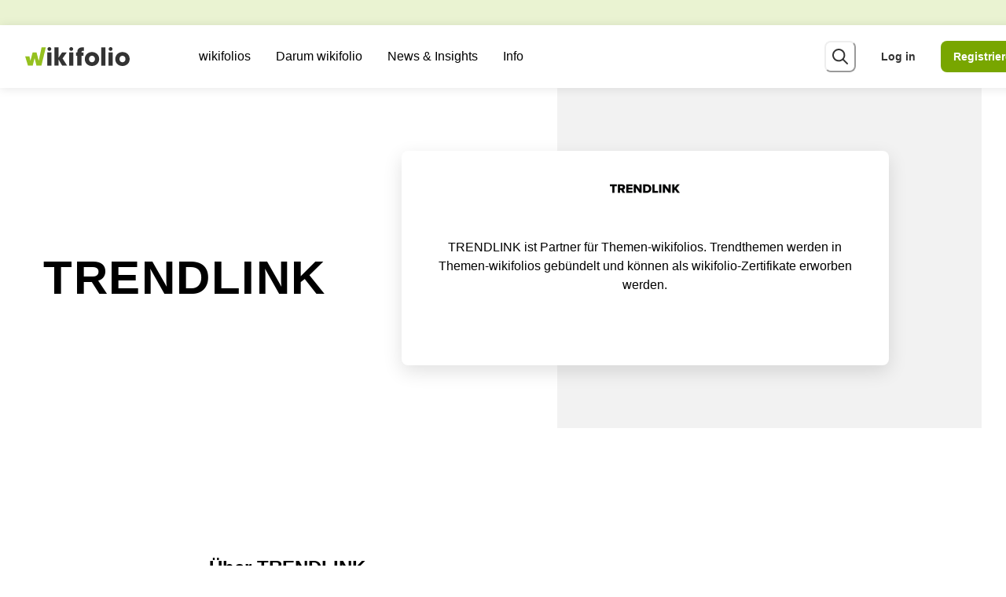

--- FILE ---
content_type: application/javascript
request_url: https://wikifolio-cdn-a2haesccb4feabf3.z02.azurefd.net/prod/elysium/2.251.0/_next/static/chunks/6741-421c4b175dbfedea.js
body_size: 37902
content:
(self.webpackChunk_N_E=self.webpackChunk_N_E||[]).push([[6741],{34139:function(e){e.exports=function(){"use strict";function e(e){return Number.isInteger(e)&&e>=0}function t(e){this.name="ArgumentError",this.message=e}return function(n,r){if(r=r||{},"function"!=typeof n)throw new t("fetch must be a function");if("object"!=typeof r)throw new t("defaults must be an object");if(void 0!==r.retries&&!e(r.retries))throw new t("retries must be a positive integer");if(void 0!==r.retryDelay&&!e(r.retryDelay)&&"function"!=typeof r.retryDelay)throw new t("retryDelay must be a positive integer or a function returning a positive integer");if(void 0!==r.retryOn&&!Array.isArray(r.retryOn)&&"function"!=typeof r.retryOn)throw new t("retryOn property expects an array or function");return r=Object.assign({retries:3,retryDelay:1e3,retryOn:[]},r),function(i,o){var u=r.retries,l=r.retryDelay,a=r.retryOn;if(o&&void 0!==o.retries){if(e(o.retries))u=o.retries;else throw new t("retries must be a positive integer")}if(o&&void 0!==o.retryDelay){if(e(o.retryDelay)||"function"==typeof o.retryDelay)l=o.retryDelay;else throw new t("retryDelay must be a positive integer or a function returning a positive integer")}if(o&&o.retryOn){if(Array.isArray(o.retryOn)||"function"==typeof o.retryOn)a=o.retryOn;else throw new t("retryOn property expects an array or function")}return new Promise(function(e,t){var r=function(r){n("undefined"!=typeof Request&&i instanceof Request?i.clone():i,o).then(function(n){if(Array.isArray(a)&&-1===a.indexOf(n.status))e(n);else if("function"==typeof a)try{return Promise.resolve(a(r,null,n)).then(function(t){t?s(r,null,n):e(n)}).catch(t)}catch(e){t(e)}else r<u?s(r,null,n):e(n)}).catch(function(e){if("function"==typeof a)try{Promise.resolve(a(r,e,null)).then(function(n){n?s(r,e,null):t(e)}).catch(function(e){t(e)})}catch(e){t(e)}else r<u?s(r,e,null):t(e)})};function s(e,t,n){setTimeout(function(){r(++e)},"function"==typeof l?l(e,t,n):l)}r(0)})}}}()},83300:function(e,t,n){"use strict";var r=function(){if("undefined"!=typeof self)return self;if("undefined"!=typeof window)return window;if(void 0!==n.g)return n.g;throw Error("unable to locate global object")}();e.exports=t=r.fetch,r.fetch&&(t.default=r.fetch.bind(r)),t.Headers=r.Headers,t.Request=r.Request,t.Response=r.Response},85857:function(e,t,n){"use strict";n.d(t,{H:function(){return d}});var r=n(87874),i=n(16554),o=n(77030),u=n(67798),l=n(65548),a=n(25432),s=n(92495),c=n(67294),f=n(85893),d=(0,i.G)(function(e,t){let n=(0,o.jC)("Avatar",e),{children:i,borderColor:d,max:p,spacing:h="-0.75rem",borderRadius:m="full",...v}=(0,u.Lr)(e),g=(0,s.W)(i),y=null!=p?g.slice(0,p):g,b=null!=p?g.length-p:0,w=y.reverse(),x=w.map((t,n)=>{var r;let i={marginEnd:0===n?0:h,size:e.size,borderColor:null!=(r=t.props.borderColor)?r:d,showBorder:!0};return(0,c.cloneElement)(t,function(e){let t=Object.assign({},e);for(let e in t)void 0===t[e]&&delete t[e];return t}(i))}),S={display:"flex",alignItems:"center",justifyContent:"flex-end",flexDirection:"row-reverse",...n.group},E={borderRadius:m,marginStart:h,...r.O,...n.excessLabel};return(0,f.jsxs)(l.m.div,{ref:t,role:"group",__css:S,...v,className:(0,a.cx)("chakra-avatar__group",e.className),children:[b>0&&(0,f.jsx)(l.m.span,{className:"chakra-avatar__excess",__css:E,children:`+${b}`}),x]})});d.displayName="AvatarGroup"},4046:function(e,t,n){"use strict";n.d(t,{iR:function(){return er},Ms:function(){return eu},jz:function(){return el},gs:function(){return ei},Uj:function(){return eo}});var r=e=>e?"":void 0,i=e=>!!e||void 0,o=(...e)=>e.filter(Boolean).join(" ");function u(...e){return function(t){e.some(e=>(null==e||e(t),null==t?void 0:t.defaultPrevented))}}function l(e){let{orientation:t,vertical:n,horizontal:r}=e;return"vertical"===t?n:r}var a={width:0,height:0},s=e=>e||a;function c(e){let t=!!e.touches;return t}function f(e,t="page"){return c(e)?function(e,t="page"){let n=e.touches[0]||e.changedTouches[0];return{x:n[`${t}X`],y:n[`${t}Y`]}}(e,t):function(e,t="page"){return{x:e[`${t}X`],y:e[`${t}Y`]}}(e,t)}function d(e,t,n,r){var i;return i=function(e,t=!1){function n(t){e(t,{point:f(t)})}return t?e=>{let t=function(e){var t;let n=null!=(t=e.view)?t:window;return void 0!==n.PointerEvent&&e instanceof n.PointerEvent?!("mouse"!==e.pointerType):e instanceof n.MouseEvent}(e);(!t||t&&0===e.button)&&n(e)}:n}(n,"pointerdown"===t),e.addEventListener(t,i,r),()=>{e.removeEventListener(t,i,r)}}let p=1/60*1e3,h="undefined"!=typeof performance?()=>performance.now():()=>Date.now(),m="undefined"!=typeof window?e=>window.requestAnimationFrame(e):e=>setTimeout(()=>e(h()),p),v=!0,g=!1,y=!1,b={delta:0,timestamp:0},w=["read","update","preRender","render","postRender"],x=w.reduce((e,t)=>(e[t]=function(e){let t=[],n=[],r=0,i=!1,o=!1,u=new WeakSet,l={schedule:(e,o=!1,l=!1)=>{let a=l&&i,s=a?t:n;return o&&u.add(e),-1===s.indexOf(e)&&(s.push(e),a&&i&&(r=t.length)),e},cancel:e=>{let t=n.indexOf(e);-1!==t&&n.splice(t,1),u.delete(e)},process:a=>{if(i){o=!0;return}if(i=!0,[t,n]=[n,t],n.length=0,r=t.length)for(let n=0;n<r;n++){let r=t[n];r(a),u.has(r)&&(l.schedule(r),e())}i=!1,o&&(o=!1,l.process(a))}};return l}(()=>g=!0),e),{}),S=w.reduce((e,t)=>{let n=x[t];return e[t]=(e,t=!1,r=!1)=>(g||D(),n.schedule(e,t,r)),e},{}),E=w.reduce((e,t)=>(e[t]=x[t].cancel,e),{});w.reduce((e,t)=>(e[t]=()=>x[t].process(b),e),{});let k=e=>x[e].process(b),O=e=>{g=!1,b.delta=v?p:Math.max(Math.min(e-b.timestamp,40),1),b.timestamp=e,y=!0,w.forEach(k),y=!1,g&&(v=!1,m(O))},D=()=>{g=!0,v=!0,y||m(O)},N=()=>b;var I=Object.defineProperty,M=(e,t,n)=>t in e?I(e,t,{enumerable:!0,configurable:!0,writable:!0,value:n}):e[t]=n,A=(e,t,n)=>(M(e,"symbol"!=typeof t?t+"":t,n),n),j=class{constructor(e,t,n){var r;if(A(this,"history",[]),A(this,"startEvent",null),A(this,"lastEvent",null),A(this,"lastEventInfo",null),A(this,"handlers",{}),A(this,"removeListeners",()=>{}),A(this,"threshold",3),A(this,"win"),A(this,"updatePoint",()=>{if(!(this.lastEvent&&this.lastEventInfo))return;let e=P(this.lastEventInfo,this.history),t=null!==this.startEvent,n=function(e,t){if("number"==typeof e&&"number"==typeof t)return F(e,t);if(C(e)&&C(t)){let n=F(e.x,t.x),r=F(e.y,t.y);return Math.sqrt(n**2+r**2)}return 0}(e.offset,{x:0,y:0})>=this.threshold;if(!t&&!n)return;let{timestamp:r}=N();this.history.push({...e.point,timestamp:r});let{onStart:i,onMove:o}=this.handlers;t||(null==i||i(this.lastEvent,e),this.startEvent=this.lastEvent),null==o||o(this.lastEvent,e)}),A(this,"onPointerMove",(e,t)=>{this.lastEvent=e,this.lastEventInfo=t,S.update(this.updatePoint,!0)}),A(this,"onPointerUp",(e,t)=>{let n=P(t,this.history),{onEnd:r,onSessionEnd:i}=this.handlers;null==i||i(e,n),this.end(),r&&this.startEvent&&(null==r||r(e,n))}),this.win=null!=(r=e.view)?r:window,c(e)&&e.touches.length>1)return;this.handlers=t,n&&(this.threshold=n),e.stopPropagation(),e.preventDefault();let i={point:f(e)},{timestamp:o}=N();this.history=[{...i.point,timestamp:o}];let{onSessionStart:u}=t;null==u||u(e,P(i,this.history)),this.removeListeners=function(...e){return t=>e.reduce((e,t)=>t(e),t)}(d(this.win,"pointermove",this.onPointerMove),d(this.win,"pointerup",this.onPointerUp),d(this.win,"pointercancel",this.onPointerUp))}updateHandlers(e){this.handlers=e}end(){var e;null==(e=this.removeListeners)||e.call(this),E.update(this.updatePoint)}};function L(e,t){return{x:e.x-t.x,y:e.y-t.y}}function P(e,t){return{point:e.point,delta:L(e.point,t[t.length-1]),offset:L(e.point,t[0]),velocity:function(e,t){if(e.length<2)return{x:0,y:0};let n=e.length-1,r=null,i=e[e.length-1];for(;n>=0&&(r=e[n],!(i.timestamp-r.timestamp>T(.1)));)n--;if(!r)return{x:0,y:0};let o=(i.timestamp-r.timestamp)/1e3;if(0===o)return{x:0,y:0};let u={x:(i.x-r.x)/o,y:(i.y-r.y)/o};return u.x===1/0&&(u.x=0),u.y===1/0&&(u.y=0),u}(t,0)}}var T=e=>1e3*e;function F(e,t){return Math.abs(e-t)}function C(e){return"x"in e&&"y"in e}var _=n(67294);function $(e){let t=(0,_.useRef)(null);return t.current=e,t}var R=n(35155),z=n(52366),U=n(61942),H=(null==globalThis?void 0:globalThis.document)?_.useLayoutEffect:_.useEffect,q=n(81103);function B(e,t,n){let r=function(e){if(!Number.isFinite(e))return 0;let t=1,n=0;for(;Math.round(e*t)/t!==e;)t*=10,n+=1;return n}(n);return function(e,t){let n=function(e){let t=parseFloat(e);return"number"!=typeof t||Number.isNaN(t)?0:t}(e),r=10**(null!=t?t:10);return n=Math.round(n*r)/r,t?n.toFixed(t):n.toString()}(Math.round((e-t)/n)*n+t,r)}function V(e,t,n){return null==e?e:(n<t&&console.warn("clamp: max cannot be less than min"),Math.min(Math.max(e,t),n))}var W=n(55227),G=n(16554),X=n(77030),Y=n(67798),J=n(48940),K=n(65548),Z=n(85893),[Q,ee]=(0,W.k)({name:"SliderContext",hookName:"useSliderContext",providerName:"<Slider />"}),[et,en]=(0,W.k)({name:"SliderStylesContext",hookName:"useSliderStyles",providerName:"<Slider />"}),er=(0,G.G)((e,t)=>{var n;let c={...e,orientation:null!=(n=null==e?void 0:e.orientation)?n:"horizontal"},f=(0,X.jC)("Slider",c),p=(0,Y.Lr)(c),{direction:h}=(0,J.F)();p.direction=h;let{getInputProps:m,getRootProps:v,...g}=function(e){var t;let{min:n=0,max:o=100,onChange:c,value:f,defaultValue:p,isReversed:h,direction:m="ltr",orientation:v="horizontal",id:g,isDisabled:y,isReadOnly:b,onChangeStart:w,onChangeEnd:x,step:S=1,getAriaValueText:E,"aria-valuetext":k,"aria-label":O,"aria-labelledby":D,name:N,focusThumbOnChange:I=!0,...M}=e,A=(0,R.W)(w),L=(0,R.W)(x),P=(0,R.W)(E),T=function(e){let{isReversed:t,direction:n,orientation:r}=e;return"ltr"===n||"vertical"===r?t:!t}({isReversed:h,direction:m,orientation:v}),[F,C]=(0,U.T)({value:f,defaultValue:null!=p?p:o<n?n:n+(o-n)/2,onChange:c}),[W,G]=(0,_.useState)(!1),[X,Y]=(0,_.useState)(!1),J=!(y||b),K=(o-n)/10,Z=S||(o-n)/100,Q=V(F,n,o),ee=((T?o-Q+n:Q)-n)*100/(o-n),et="vertical"===v,en=$({min:n,max:o,step:S,isDisabled:y,value:Q,isInteractive:J,isReversed:T,isVertical:et,eventSource:null,focusThumbOnChange:I,orientation:v}),er=(0,_.useRef)(null),ei=(0,_.useRef)(null),eo=(0,_.useRef)(null),eu=(0,_.useId)(),el=null!=g?g:eu,[ea,es]=[`slider-thumb-${el}`,`slider-track-${el}`],ec=(0,_.useCallback)(e=>{var t,n,r,i;if(!er.current)return;let o=en.current;o.eventSource="pointer";let u=er.current.getBoundingClientRect(),{clientX:l,clientY:a}=null!=(n=null==(t=e.touches)?void 0:t[0])?n:e,s=et?u.bottom-a:l-u.left,c=et?u.height:u.width,f=s/c;T&&(f=1-f);let d=(r=f,i=o.min,(o.max-i)*r+i);return o.step&&(d=parseFloat(B(d,o.min,o.step))),d=V(d,o.min,o.max)},[et,T,en]),ef=(0,_.useCallback)(e=>{let t=en.current;t.isInteractive&&C(e=V(e=parseFloat(B(e,t.min,Z)),t.min,t.max))},[Z,C,en]),ed=(0,_.useMemo)(()=>({stepUp(e=Z){ef(T?Q-e:Q+e)},stepDown(e=Z){ef(T?Q+e:Q-e)},reset(){ef(p||0)},stepTo(e){ef(e)}}),[ef,T,Q,Z,p]),ep=(0,_.useCallback)(e=>{let t=en.current,n={ArrowRight:()=>ed.stepUp(),ArrowUp:()=>ed.stepUp(),ArrowLeft:()=>ed.stepDown(),ArrowDown:()=>ed.stepDown(),PageUp:()=>ed.stepUp(K),PageDown:()=>ed.stepDown(K),Home:()=>ef(t.min),End:()=>ef(t.max)}[e.key];n&&(e.preventDefault(),e.stopPropagation(),n(e),t.eventSource="keyboard")},[ed,ef,K,en]),eh=null!=(t=null==P?void 0:P(Q))?t:k,em=function(e){let[t]=function({getNodes:e,observeMutation:t=!0}){let[n,r]=(0,_.useState)([]),[i,o]=(0,_.useState)(0);return H(()=>{let n=e(),i=n.map((e,t)=>(function(e,t){if(!e){t(void 0);return}t({width:e.offsetWidth,height:e.offsetHeight});let n=e.ownerDocument.defaultView??window,r=new n.ResizeObserver(n=>{let r,i;if(!Array.isArray(n)||!n.length)return;let[o]=n;if("borderBoxSize"in o){let e=o.borderBoxSize,t=Array.isArray(e)?e[0]:e;r=t.inlineSize,i=t.blockSize}else r=e.offsetWidth,i=e.offsetHeight;t({width:r,height:i})});return r.observe(e,{box:"border-box"}),()=>r.unobserve(e)})(e,e=>{r(n=>[...n.slice(0,t),e,...n.slice(t+1)])}));if(t){let e=n[0];i.push(function(e,t){var n,r;if(!e||!e.parentElement)return;let i=null!=(r=null==(n=e.ownerDocument)?void 0:n.defaultView)?r:window,o=new i.MutationObserver(()=>{t()});return o.observe(e.parentElement,{childList:!0}),()=>{o.disconnect()}}(e,()=>{o(e=>e+1)}))}return()=>{i.forEach(e=>{null==e||e()})}},[i]),n}({observeMutation:!1,getNodes(){let t="object"==typeof e&&null!==e&&"current"in e?e.current:e;return[t]}});return t}(ei),{getThumbStyle:ev,rootStyle:eg,trackStyle:ey,innerTrackStyle:eb}=(0,_.useMemo)(()=>{let e=en.current;return function(e){let{orientation:t,thumbPercents:n,thumbRects:r,isReversed:i}=e,o=e=>{var i;let o=null!=(i=r[e])?i:a;return{position:"absolute",userSelect:"none",WebkitUserSelect:"none",MozUserSelect:"none",msUserSelect:"none",touchAction:"none",...l({orientation:t,vertical:{bottom:`calc(${n[e]}% - ${o.height/2}px)`},horizontal:{left:`calc(${n[e]}% - ${o.width/2}px)`}})}},u="vertical"===t?r.reduce((e,t)=>s(e).height>s(t).height?e:t,a):r.reduce((e,t)=>s(e).width>s(t).width?e:t,a),c={position:"relative",touchAction:"none",WebkitTapHighlightColor:"rgba(0,0,0,0)",userSelect:"none",outline:0,...l({orientation:t,vertical:u?{paddingLeft:u.width/2,paddingRight:u.width/2}:{},horizontal:u?{paddingTop:u.height/2,paddingBottom:u.height/2}:{}})},f={position:"absolute",...l({orientation:t,vertical:{left:"50%",transform:"translateX(-50%)",height:"100%"},horizontal:{top:"50%",transform:"translateY(-50%)",width:"100%"}})},d=1===n.length,p=[0,i?100-n[0]:n[0]],h=d?p:n,m=h[0];!d&&i&&(m=100-m);let v=Math.abs(h[h.length-1]-h[0]),g={...f,...l({orientation:t,vertical:i?{height:`${v}%`,top:`${m}%`}:{height:`${v}%`,bottom:`${m}%`},horizontal:i?{width:`${v}%`,right:`${m}%`}:{width:`${v}%`,left:`${m}%`}})};return{trackStyle:f,innerTrackStyle:g,rootStyle:c,getThumbStyle:o}}({isReversed:T,orientation:e.orientation,thumbRects:[null!=em?em:{width:0,height:0}],thumbPercents:[ee]})},[T,em,ee,en]),ew=(0,_.useCallback)(()=>{let e=en.current;e.focusThumbOnChange&&setTimeout(()=>{var e;return null==(e=ei.current)?void 0:e.focus()})},[en]);function ex(e){let t=ec(e);null!=t&&t!==en.current.value&&C(t)}(0,z.r)(()=>{let e=en.current;ew(),"keyboard"===e.eventSource&&(null==L||L(e.value))},[Q,L]),function(e,t){let{onPan:n,onPanStart:r,onPanEnd:i,onPanSessionStart:o,onPanSessionEnd:u,threshold:l}=t,a=!!(n||r||i||o||u),s=(0,_.useRef)(null),c=$({onSessionStart:o,onSessionEnd:u,onStart:r,onMove:n,onEnd(e,t){s.current=null,null==i||i(e,t)}});(0,_.useEffect)(()=>{var e;null==(e=s.current)||e.updateHandlers(c.current)}),(0,_.useEffect)(()=>{let t=e.current;if(t&&a)return d(t,"pointerdown",function(e){s.current=new j(e,c.current,l)})},[e,a,c,l]),(0,_.useEffect)(()=>()=>{var e;null==(e=s.current)||e.end(),s.current=null},[])}(eo,{onPanSessionStart(e){let t=en.current;t.isInteractive&&(G(!0),ew(),ex(e),null==A||A(t.value))},onPanSessionEnd(){let e=en.current;e.isInteractive&&(G(!1),null==L||L(e.value))},onPan(e){let t=en.current;t.isInteractive&&ex(e)}});let eS=(0,_.useCallback)((e={},t=null)=>({...e,...M,ref:(0,q.lq)(t,eo),tabIndex:-1,"aria-disabled":i(y),"data-focused":r(X),style:{...e.style,...eg}}),[M,y,X,eg]),eE=(0,_.useCallback)((e={},t=null)=>({...e,ref:(0,q.lq)(t,er),id:es,"data-disabled":r(y),style:{...e.style,...ey}}),[y,es,ey]),ek=(0,_.useCallback)((e={},t=null)=>({...e,ref:t,style:{...e.style,...eb}}),[eb]),eO=(0,_.useCallback)((e={},t=null)=>({...e,ref:(0,q.lq)(t,ei),role:"slider",tabIndex:J?0:void 0,id:ea,"data-active":r(W),"aria-valuetext":eh,"aria-valuemin":n,"aria-valuemax":o,"aria-valuenow":Q,"aria-orientation":v,"aria-disabled":i(y),"aria-readonly":i(b),"aria-label":O,"aria-labelledby":O?void 0:D,style:{...e.style,...ev(0)},onKeyDown:u(e.onKeyDown,ep),onFocus:u(e.onFocus,()=>Y(!0)),onBlur:u(e.onBlur,()=>Y(!1))}),[J,ea,W,eh,n,o,Q,v,y,b,O,D,ev,ep]),eD=(0,_.useCallback)((e,t=null)=>{let i=!(e.value<n||e.value>o),u=Q>=e.value,l=(e.value-n)*100/(o-n),a={position:"absolute",pointerEvents:"none",...function(e){let{orientation:t,vertical:n,horizontal:r}=e;return"vertical"===t?n:r}({orientation:v,vertical:{bottom:T?`${100-l}%`:`${l}%`},horizontal:{left:T?`${100-l}%`:`${l}%`}})};return{...e,ref:t,role:"presentation","aria-hidden":!0,"data-disabled":r(y),"data-invalid":r(!i),"data-highlighted":r(u),style:{...e.style,...a}}},[y,T,o,n,v,Q]),eN=(0,_.useCallback)((e={},t=null)=>({...e,ref:t,type:"hidden",value:Q,name:N}),[N,Q]);return{state:{value:Q,isFocused:X,isDragging:W},actions:ed,getRootProps:eS,getTrackProps:eE,getInnerTrackProps:ek,getThumbProps:eO,getMarkerProps:eD,getInputProps:eN}}(p),y=v(),b=m({},t);return(0,Z.jsx)(Q,{value:g,children:(0,Z.jsx)(et,{value:f,children:(0,Z.jsxs)(K.m.div,{...y,className:o("chakra-slider",c.className),__css:f.container,children:[c.children,(0,Z.jsx)("input",{...b})]})})})});er.displayName="Slider";var ei=(0,G.G)((e,t)=>{let{getThumbProps:n}=ee(),r=en(),i=n(e,t);return(0,Z.jsx)(K.m.div,{...i,className:o("chakra-slider__thumb",e.className),__css:r.thumb})});ei.displayName="SliderThumb";var eo=(0,G.G)((e,t)=>{let{getTrackProps:n}=ee(),r=en(),i=n(e,t);return(0,Z.jsx)(K.m.div,{...i,className:o("chakra-slider__track",e.className),__css:r.track})});eo.displayName="SliderTrack";var eu=(0,G.G)((e,t)=>{let{getInnerTrackProps:n}=ee(),r=en(),i=n(e,t);return(0,Z.jsx)(K.m.div,{...i,className:o("chakra-slider__filled-track",e.className),__css:r.filledTrack})});eu.displayName="SliderFilledTrack";var el=(0,G.G)((e,t)=>{let{getMarkerProps:n}=ee(),r=en(),i=n(e,t);return(0,Z.jsx)(K.m.div,{...i,className:o("chakra-slider__marker",e.className),__css:r.mark})});el.displayName="SliderMark"},77451:function(e,t,n){"use strict";n.d(t,{Z:function(){return i}});let r={active:!0,breakpoints:{},delay:4e3,jump:!1,playOnInit:!0,stopOnFocusIn:!0,stopOnInteraction:!0,stopOnMouseEnter:!1,stopOnLastSnap:!1,rootNode:null};function i(e={}){let t,n,o,u;let l=null,a=0,s=!1,c=!1,f=!1,d=!1;function p(){if(!o){if(v()){f=!0;return}s||n.emit("autoplay:play"),function(){let{ownerWindow:e}=n.internalEngine();e.clearTimeout(a),a=e.setTimeout(x,u[n.selectedScrollSnap()]),l=new Date().getTime(),n.emit("autoplay:timerset")}(),s=!0}}function h(){o||(s&&n.emit("autoplay:stop"),function(){let{ownerWindow:e}=n.internalEngine();e.clearTimeout(a),a=0,l=null,n.emit("autoplay:timerstopped")}(),s=!1)}function m(){if(v())return f=s,h();f&&p()}function v(){let{ownerDocument:e}=n.internalEngine();return"hidden"===e.visibilityState}function g(){c||h()}function y(){c||p()}function b(){c=!0,h()}function w(){c=!1,p()}function x(){let{index:e}=n.internalEngine(),r=e.clone().add(1).get(),i=n.scrollSnapList().length-1,o=t.stopOnLastSnap&&r===i;if(n.canScrollNext()?n.scrollNext(d):n.scrollTo(0,d),n.emit("autoplay:select"),o)return h();p()}return{name:"autoplay",options:e,init:function(l,a){n=l;let{mergeOptions:s,optionsAtMedia:c}=a,f=s(r,i.globalOptions),v=s(f,e);if(t=c(v),n.scrollSnapList().length<=1)return;d=t.jump,o=!1,u=function(e,t){let n=e.scrollSnapList();return"number"==typeof t?n.map(()=>t):t(n,e)}(n,t.delay);let{eventStore:x,ownerDocument:S}=n.internalEngine(),E=!!n.internalEngine().options.watchDrag,k=function(e,t){let n=e.rootNode();return t&&t(n)||n}(n,t.rootNode);x.add(S,"visibilitychange",m),E&&n.on("pointerDown",g),E&&!t.stopOnInteraction&&n.on("pointerUp",y),t.stopOnMouseEnter&&x.add(k,"mouseenter",b),t.stopOnMouseEnter&&!t.stopOnInteraction&&x.add(k,"mouseleave",w),t.stopOnFocusIn&&n.on("slideFocusStart",h),t.stopOnFocusIn&&!t.stopOnInteraction&&x.add(n.containerNode(),"focusout",p),t.playOnInit&&p()},destroy:function(){n.off("pointerDown",g).off("pointerUp",y).off("slideFocusStart",h),h(),o=!0,s=!1},play:function(e){void 0!==e&&(d=e),p()},stop:function(){s&&h()},reset:function(){s&&p()},isPlaying:function(){return s},timeUntilNext:function(){if(!l)return null;let e=u[n.selectedScrollSnap()],t=new Date().getTime()-l;return e-t}}}i.globalOptions=void 0},89382:function(e,t,n){"use strict";n.d(t,{Z:function(){return O}});var r=n(67294);function i(e){return"[object Object]"===Object.prototype.toString.call(e)||Array.isArray(e)}function o(e,t){let n=Object.keys(e),r=Object.keys(t);if(n.length!==r.length)return!1;let u=JSON.stringify(Object.keys(e.breakpoints||{})),l=JSON.stringify(Object.keys(t.breakpoints||{}));return u===l&&n.every(n=>{let r=e[n],u=t[n];return"function"==typeof r?`${r}`==`${u}`:i(r)&&i(u)?o(r,u):r===u})}function u(e){return e.concat().sort((e,t)=>e.name>t.name?1:-1).map(e=>e.options)}function l(e){return"number"==typeof e}function a(e){return"string"==typeof e}function s(e){return"boolean"==typeof e}function c(e){return"[object Object]"===Object.prototype.toString.call(e)}function f(e){return Math.abs(e)}function d(e){return Math.sign(e)}function p(e){return g(e).map(Number)}function h(e){return e[m(e)]}function m(e){return Math.max(0,e.length-1)}function v(e,t=0){return Array.from(Array(e),(e,n)=>t+n)}function g(e){return Object.keys(e)}function y(e,t){return void 0!==t.MouseEvent&&e instanceof t.MouseEvent}function b(){let e=[],t={add:function(n,r,i,o={passive:!0}){let u;return"addEventListener"in n?(n.addEventListener(r,i,o),u=()=>n.removeEventListener(r,i,o)):(n.addListener(i),u=()=>n.removeListener(i)),e.push(u),t},clear:function(){e=e.filter(e=>e())}};return t}function w(e=0,t=0){let n=f(e-t);function r(n){return n<e||n>t}return{length:n,max:t,min:e,constrain:function(n){return r(n)?n<e?e:t:n},reachedAny:r,reachedMax:function(e){return e>t},reachedMin:function(t){return t<e},removeOffset:function(e){return n?e-n*Math.ceil((e-t)/n):e}}}function x(e){let t=e;function n(e){return l(e)?e:e.get()}return{get:function(){return t},set:function(e){t=n(e)},add:function(e){t+=n(e)},subtract:function(e){t-=n(e)}}}function S(e,t){let n="x"===e.scroll?function(e){return`translate3d(${e}px,0px,0px)`}:function(e){return`translate3d(0px,${e}px,0px)`},r=t.style,i=null,o=!1;return{clear:function(){o||(r.transform="",t.getAttribute("style")||t.removeAttribute("style"))},to:function(t){if(o)return;let u=Math.round(100*e.direction(t))/100;u!==i&&(r.transform=n(u),i=u)},toggleActive:function(e){o=!e}}}let E={align:"center",axis:"x",container:null,slides:null,containScroll:"trimSnaps",direction:"ltr",slidesToScroll:1,inViewThreshold:0,breakpoints:{},dragFree:!1,dragThreshold:10,loop:!1,skipSnaps:!1,duration:25,startIndex:0,active:!0,watchDrag:!0,watchResize:!0,watchSlides:!0,watchFocus:!0};function k(e,t,n){let r,i,o,u,O;let D=e.ownerDocument,N=D.defaultView,I=function(e){function t(e,t){return function e(t,n){return[t,n].reduce((t,n)=>(g(n).forEach(r=>{let i=t[r],o=n[r],u=c(i)&&c(o);t[r]=u?e(i,o):o}),t),{})}(e,t||{})}return{mergeOptions:t,optionsAtMedia:function(n){let r=n.breakpoints||{},i=g(r).filter(t=>e.matchMedia(t).matches).map(e=>r[e]).reduce((e,n)=>t(e,n),{});return t(n,i)},optionsMediaQueries:function(t){return t.map(e=>g(e.breakpoints||{})).reduce((e,t)=>e.concat(t),[]).map(e.matchMedia)}}}(N),M=(O=[],{init:function(e,t){return(O=t.filter(({options:e})=>!1!==I.optionsAtMedia(e).active)).forEach(t=>t.init(e,I)),t.reduce((e,t)=>Object.assign(e,{[t.name]:t}),{})},destroy:function(){O=O.filter(e=>e.destroy())}}),A=b(),j=function(){let e,t={},n={init:function(t){e=t},emit:function(r){return(t[r]||[]).forEach(t=>t(e,r)),n},off:function(e,r){return t[e]=(t[e]||[]).filter(e=>e!==r),n},on:function(e,r){return t[e]=(t[e]||[]).concat([r]),n},clear:function(){t={}}};return n}(),{mergeOptions:L,optionsAtMedia:P,optionsMediaQueries:T}=I,{on:F,off:C,emit:_}=j,$=!1,R=L(E,k.globalOptions),z=L(R),U=[];function H(t,n){!$&&(z=P(R=L(R,t)),U=n||U,function(){let{container:t,slides:n}=z,r=a(t)?e.querySelector(t):t;o=r||e.children[0];let i=a(n)?o.querySelectorAll(n):n;u=[].slice.call(i||o.children)}(),r=function t(n){let r=function(e,t,n,r,i,o,u){let c,E;let{align:k,axis:O,direction:D,startIndex:N,loop:I,duration:M,dragFree:A,dragThreshold:j,inViewThreshold:L,slidesToScroll:P,skipSnaps:T,containScroll:F,watchResize:C,watchSlides:_,watchDrag:$,watchFocus:R}=o,z={measure:function(e){let{offsetTop:t,offsetLeft:n,offsetWidth:r,offsetHeight:i}=e;return{top:t,right:n+r,bottom:t+i,left:n,width:r,height:i}}},U=z.measure(t),H=n.map(z.measure),q=function(e,t){let n="rtl"===t,r="y"===e,i=!r&&n?-1:1;return{scroll:r?"y":"x",cross:r?"x":"y",startEdge:r?"top":n?"right":"left",endEdge:r?"bottom":n?"left":"right",measureSize:function(e){let{height:t,width:n}=e;return r?t:n},direction:function(e){return e*i}}}(O,D),B=q.measureSize(U),V={measure:function(e){return B*(e/100)}},W=function(e,t){let n={start:function(){return 0},center:function(e){return(t-e)/2},end:function(e){return t-e}};return{measure:function(r,i){return a(e)?n[e](r):e(t,r,i)}}}(k,B),G=!I&&!!F,{slideSizes:X,slideSizesWithGaps:Y,startGap:J,endGap:K}=function(e,t,n,r,i,o){let{measureSize:u,startEdge:l,endEdge:a}=e,s=n[0]&&i,c=function(){if(!s)return 0;let e=n[0];return f(t[l]-e[l])}(),d=function(){if(!s)return 0;let e=o.getComputedStyle(h(r));return parseFloat(e.getPropertyValue(`margin-${a}`))}(),p=n.map(u),v=n.map((e,t,n)=>{let r=t===m(n);return t?r?p[t]+d:n[t+1][l]-e[l]:p[t]+c}).map(f);return{slideSizes:p,slideSizesWithGaps:v,startGap:c,endGap:d}}(q,U,H,n,I||!!F,i),Z=function(e,t,n,r,i,o,u,a,s){let{startEdge:c,endEdge:d,direction:v}=e,g=l(n);return{groupSlides:function(e){return g?p(e).filter(e=>e%n==0).map(t=>e.slice(t,t+n)):e.length?p(e).reduce((n,l,s)=>{let p=h(n)||0,g=l===m(e),y=i[c]-o[p][c],b=i[c]-o[l][d],w=r||0!==p?0:v(u),x=!r&&g?v(a):0,S=f(b-x-(y+w));return s&&S>t+2&&n.push(l),g&&n.push(e.length),n},[]).map((t,n,r)=>{let i=Math.max(r[n-1]||0);return e.slice(i,t)}):[]}}}(q,B,P,I,U,H,J,K,0),{snaps:Q,snapsAligned:ee}=function(e,t,n,r,i){let{startEdge:o,endEdge:u}=e,{groupSlides:l}=i,a=l(r).map(e=>h(e)[u]-e[0][o]).map(f).map(t.measure),s=r.map(e=>n[o]-e[o]).map(e=>-f(e)),c=l(s).map(e=>e[0]).map((e,t)=>e+a[t]);return{snaps:s,snapsAligned:c}}(q,W,U,H,Z),et=-h(Q)+h(Y),{snapsContained:en,scrollContainLimit:er}=function(e,t,n,r,i){let o=w(-t+e,0),u=n.map((e,t)=>{var r,i,u,l;let{min:a,max:s}=o,c=o.constrain(e),d=t===m(n);return t?d||1>=f((r=a)-(i=c))?a:1>=f((u=s)-(l=c))?s:c:s}).map(e=>parseFloat(e.toFixed(3))),l=function(){let e=u[0],t=h(u),n=u.lastIndexOf(e),r=u.indexOf(t)+1;return w(n,r)}(),a=function(){if(t<=e+2)return[o.max];if("keepSnaps"===r)return u;let{min:n,max:i}=l;return u.slice(n,i)}();return{snapsContained:a,scrollContainLimit:l}}(B,et,ee,F,0),ei=G?en:ee,{limit:eo}=function(e,t,n){let r=t[0],i=n?r-e:h(t),o=w(i,r);return{limit:o}}(et,ei,I),eu=function e(t,n,r){let{constrain:i}=w(0,t),o=t+1,u=l(n);function l(e){return r?f((o+e)%o):i(e)}function a(){return e(t,u,r)}let s={get:function(){return u},set:function(e){return u=l(e),s},add:function(e){return a().set(u+e)},clone:a};return s}(m(ei),N,I),el=eu.clone(),ea=p(n),es=({dragHandler:e,scrollBody:t,scrollBounds:n,options:{loop:r}})=>{r||n.constrain(e.pointerDown()),t.seek()},ec=({scrollBody:e,translate:t,location:n,offsetLocation:r,previousLocation:i,scrollLooper:o,slideLooper:u,dragHandler:l,animation:a,eventHandler:s,scrollBounds:c,options:{loop:f}},d)=>{let p=e.settled(),h=!c.shouldConstrain(),m=f?p:p&&h,v=m&&!l.pointerDown();v&&a.stop();let g=n.get()*d+i.get()*(1-d);r.set(g),f&&(o.loop(e.direction()),u.loop()),t.to(r.get()),v&&s.emit("settle"),m||s.emit("scroll")},ef=function(e,t,n,r){let i=b(),o=1e3/60,u=null,l=0,a=0;function s(e){if(!a)return;u||(u=e,n(),n());let i=e-u;for(u=e,l+=i;l>=o;)n(),l-=o;let c=l/o;r(c),a&&(a=t.requestAnimationFrame(s))}function c(){t.cancelAnimationFrame(a),u=null,l=0,a=0}return{init:function(){i.add(e,"visibilitychange",()=>{e.hidden&&(u=null,l=0)})},destroy:function(){c(),i.clear()},start:function(){a||(a=t.requestAnimationFrame(s))},stop:c,update:n,render:r}}(r,i,()=>es(eO),e=>ec(eO,e)),ed=ei[eu.get()],ep=x(ed),eh=x(ed),em=x(ed),ev=x(ed),eg=function(e,t,n,r,i,o){let u=0,l=0,a=i,s=o,c=e.get(),p=0;function h(e){return a=e,v}function m(e){return s=e,v}let v={direction:function(){return l},duration:function(){return a},velocity:function(){return u},seek:function(){let t=r.get()-e.get(),i=!a,o=0;return i?(u=0,n.set(r),e.set(r),o=t):(n.set(e),u+=t/a,u*=s,c+=u,e.add(u),o=c-p),l=d(o),p=c,v},settled:function(){let e=r.get()-t.get();return .001>f(e)},useBaseFriction:function(){return m(o)},useBaseDuration:function(){return h(i)},useFriction:m,useDuration:h};return v}(ep,em,eh,ev,M,.68),ey=function(e,t,n,r,i){let{reachedAny:o,removeOffset:u,constrain:l}=r;function a(e){return e.concat().sort((e,t)=>f(e)-f(t))[0]}function s(t,r){let i=[t,t+n,t-n];if(!e)return t;if(!r)return a(i);let o=i.filter(e=>d(e)===r);return o.length?a(o):h(i)-n}return{byDistance:function(n,r){let a=i.get()+n,{index:c,distance:d}=function(n){let r=e?u(n):l(n),i=t.map((e,t)=>({diff:s(e-r,0),index:t})).sort((e,t)=>f(e.diff)-f(t.diff)),{index:o}=i[0];return{index:o,distance:r}}(a),p=!e&&o(a);if(!r||p)return{index:c,distance:n};let h=t[c]-d,m=n+s(h,0);return{index:c,distance:m}},byIndex:function(e,n){let r=t[e]-i.get(),o=s(r,n);return{index:e,distance:o}},shortcut:s}}(I,ei,et,eo,ev),eb=function(e,t,n,r,i,o,u){function l(i){let l=i.distance,a=i.index!==t.get();o.add(l),l&&(r.duration()?e.start():(e.update(),e.render(1),e.update())),a&&(n.set(t.get()),t.set(i.index),u.emit("select"))}return{distance:function(e,t){let n=i.byDistance(e,t);l(n)},index:function(e,n){let r=t.clone().set(e),o=i.byIndex(r.get(),n);l(o)}}}(ef,eu,el,eg,ey,ev,u),ew=function(e){let{max:t,length:n}=e;return{get:function(e){return n?-((e-t)/n):0}}}(eo),ex=b(),eS=function(e,t,n,r){let i;let o={},u=null,l=null,a=!1;return{init:function(){i=new IntersectionObserver(e=>{a||(e.forEach(e=>{let n=t.indexOf(e.target);o[n]=e}),u=null,l=null,n.emit("slidesInView"))},{root:e.parentElement,threshold:r}),t.forEach(e=>i.observe(e))},destroy:function(){i&&i.disconnect(),a=!0},get:function(e=!0){if(e&&u)return u;if(!e&&l)return l;let t=g(o).reduce((t,n)=>{let r=parseInt(n),{isIntersecting:i}=o[r];return(e&&i||!e&&!i)&&t.push(r),t},[]);return e&&(u=t),e||(l=t),t}}}(t,n,u,L),{slideRegistry:eE}=function(e,t,n,r,i,o){let{groupSlides:u}=i,{min:l,max:a}=r,s=function(){let r=u(o);return 1===n.length?[o]:e&&"keepSnaps"!==t?r.slice(l,a).map((e,t,n)=>{let r=t===m(n);if(!t){let e=h(n[0])+1;return v(e)}if(r){let e=m(o)-h(n)[0]+1;return v(e,h(n)[0])}return e}):r}();return{slideRegistry:s}}(G,F,ei,er,Z,ea),ek=function(e,t,n,r,i,o,u,a){let c={passive:!0,capture:!0},f=0;function d(e){"Tab"===e.code&&(f=new Date().getTime())}return{init:function(p){a&&(o.add(document,"keydown",d,!1),t.forEach((t,d)=>{o.add(t,"focus",t=>{(s(a)||a(p,t))&&function(t){let o=new Date().getTime(),a=o-f;if(a>10)return;u.emit("slideFocusStart"),e.scrollLeft=0;let s=n.findIndex(e=>e.includes(t));l(s)&&(i.useDuration(0),r.index(s,0),u.emit("slideFocus"))}(d)},c)}))}}}(e,n,eE,eb,eg,ex,u,R),eO={ownerDocument:r,ownerWindow:i,eventHandler:u,containerRect:U,slideRects:H,animation:ef,axis:q,dragHandler:function(e,t,n,r,i,o,u,l,a,c,p,h,m,v,g,x,S,E,k){let{cross:O,direction:D}=e,N=["INPUT","SELECT","TEXTAREA"],I={passive:!1},M=b(),A=b(),j=w(50,225).constrain(v.measure(20)),L={mouse:300,touch:400},P={mouse:500,touch:600},T=g?43:25,F=!1,C=0,_=0,$=!1,R=!1,z=!1,U=!1;function H(e){let t=!y(e,r);if(t&&e.touches.length>=2)return q(e);let n=o.readPoint(e),u=o.readPoint(e,O),a=f(n-C),s=f(u-_);if(!R&&!U&&(!e.cancelable||!(R=a>s)))return q(e);let d=o.pointerMove(e);a>x&&(z=!0),c.useFriction(.3).useDuration(.75),l.start(),i.add(D(d)),e.preventDefault()}function q(e){let t=p.byDistance(0,!1),n=t.index!==h.get(),r=o.pointerUp(e)*function(){let e=U?"mouse":"touch";return(g?P:L)[e]}(),i=function(e,t){let n=h.add(-1*d(e)),r=p.byDistance(e,!g).distance;return g||f(e)<j?r:S&&t?.5*r:p.byIndex(n.get(),0).distance}(D(r),n),u=function(e,t){var n,r;if(0===e||0===t||f(e)<=f(t))return 0;let i=(n=f(e),r=f(t),f(n-r));return f(i/e)}(r,i);R=!1,$=!1,A.clear(),c.useDuration(T-10*u).useFriction(.68+u/50),a.distance(i,!g),U=!1,m.emit("pointerUp")}function B(e){z&&(e.stopPropagation(),e.preventDefault(),z=!1)}return{init:function(e){k&&M.add(t,"dragstart",e=>e.preventDefault(),I).add(t,"touchmove",()=>void 0,I).add(t,"touchend",()=>void 0).add(t,"touchstart",l).add(t,"mousedown",l).add(t,"touchcancel",q).add(t,"contextmenu",q).add(t,"click",B,!0);function l(l){(s(k)||k(e,l))&&function(e){let l=y(e,r);U=l,z=g&&l&&!e.buttons&&F,F=f(i.get()-u.get())>=2,l&&0!==e.button||function(e){let t=e.nodeName||"";return N.includes(t)}(e.target)||($=!0,o.pointerDown(e),c.useFriction(0).useDuration(0),i.set(u),function(){let e=U?n:t;A.add(e,"touchmove",H,I).add(e,"touchend",q).add(e,"mousemove",H,I).add(e,"mouseup",q)}(),C=o.readPoint(e),_=o.readPoint(e,O),m.emit("pointerDown"))}(l)}},destroy:function(){M.clear(),A.clear()},pointerDown:function(){return $}}}(q,e,r,i,ev,function(e,t){let n,r;function i(e){return e.timeStamp}function o(n,r){let i=r||e.scroll,o=`client${"x"===i?"X":"Y"}`;return(y(n,t)?n:n.touches[0])[o]}return{pointerDown:function(e){return n=e,r=e,o(e)},pointerMove:function(e){let t=o(e)-o(r),u=i(e)-i(n)>170;return r=e,u&&(n=e),t},pointerUp:function(e){if(!n||!r)return 0;let t=o(r)-o(n),u=i(e)-i(n),l=i(e)-i(r)>170,a=t/u,s=u&&!l&&f(a)>.1;return s?a:0},readPoint:o}}(q,i),ep,ef,eb,eg,ey,eu,u,V,A,j,T,0,$),eventStore:ex,percentOfView:V,index:eu,indexPrevious:el,limit:eo,location:ep,offsetLocation:em,previousLocation:eh,options:o,resizeHandler:function(e,t,n,r,i,o,u){let l,a;let c=[e].concat(r),d=[],p=!1;function h(e){return i.measureSize(u.measure(e))}return{init:function(i){o&&(a=h(e),d=r.map(h),l=new ResizeObserver(n=>{(s(o)||o(i,n))&&function(n){for(let o of n){if(p)return;let n=o.target===e,u=r.indexOf(o.target),l=n?a:d[u],s=h(n?e:r[u]),c=f(s-l);if(c>=.5){i.reInit(),t.emit("resize");break}}}(n)}),n.requestAnimationFrame(()=>{c.forEach(e=>l.observe(e))}))},destroy:function(){p=!0,l&&l.disconnect()}}}(t,u,i,n,q,C,z),scrollBody:eg,scrollBounds:function(e,t,n,r,i){let o=i.measure(10),u=i.measure(50),l=w(.1,.99),a=!1;function s(){return!!(!a&&e.reachedAny(n.get())&&e.reachedAny(t.get()))}return{shouldConstrain:s,constrain:function(i){if(!s())return;let a=e.reachedMin(t.get())?"min":"max",c=f(e[a]-t.get()),d=n.get()-t.get(),p=l.constrain(c/u);n.subtract(d*p),!i&&f(d)<o&&(n.set(e.constrain(n.get())),r.useDuration(25).useBaseFriction())},toggleActive:function(e){a=!e}}}(eo,em,ev,eg,V),scrollLooper:function(e,t,n,r){let i=t.min+.1,o=t.max+.1,{reachedMin:u,reachedMax:l}=w(i,o);return{loop:function(t){if(!(1===t?l(n.get()):-1===t&&u(n.get())))return;let i=e*(-1*t);r.forEach(e=>e.add(i))}}}(et,eo,em,[ep,em,eh,ev]),scrollProgress:ew,scrollSnapList:ei.map(ew.get),scrollSnaps:ei,scrollTarget:ey,scrollTo:eb,slideLooper:function(e,t,n,r,i,o,u,l,a){let s=p(i),c=p(i).reverse(),f=(function(){let e=u[0],t=h(c,e);return m(t,n,!1)})().concat(function(){let e=t-u[0]-1,r=h(s,e);return m(r,-n,!0)}());function d(e,t){return e.reduce((e,t)=>e-i[t],t)}function h(e,t){return e.reduce((e,n)=>{let r=d(e,t);return r>0?e.concat([n]):e},[])}function m(i,u,s){let c=o.map((e,n)=>({start:e-r[n]+.5+u,end:e+t-.5+u}));return i.map(t=>{let r=s?0:-n,i=s?n:0,o=c[t][s?"end":"start"];return{index:t,loopPoint:o,slideLocation:x(-1),translate:S(e,a[t]),target:()=>l.get()>o?r:i}})}return{canLoop:function(){return f.every(({index:e})=>{let n=s.filter(t=>t!==e);return .1>=d(n,t)})},clear:function(){f.forEach(e=>e.translate.clear())},loop:function(){f.forEach(e=>{let{target:t,translate:n,slideLocation:r}=e,i=t();i!==r.get()&&(n.to(i),r.set(i))})},loopPoints:f}}(q,B,et,X,Y,Q,ei,em,n),slideFocus:ek,slidesHandler:(E=!1,{init:function(e){_&&(c=new MutationObserver(t=>{!E&&(s(_)||_(e,t))&&function(t){for(let n of t)if("childList"===n.type){e.reInit(),u.emit("slidesChanged");break}}(t)})).observe(t,{childList:!0})},destroy:function(){c&&c.disconnect(),E=!0}}),slidesInView:eS,slideIndexes:ea,slideRegistry:eE,slidesToScroll:Z,target:ev,translate:S(q,t)};return eO}(e,o,u,D,N,n,j);if(n.loop&&!r.slideLooper.canLoop()){let e=Object.assign({},n,{loop:!1});return t(e)}return r}(z),T([R,...U.map(({options:e})=>e)]).forEach(e=>A.add(e,"change",q)),z.active&&(r.translate.to(r.location.get()),r.animation.init(),r.slidesInView.init(),r.slideFocus.init(G),r.eventHandler.init(G),r.resizeHandler.init(G),r.slidesHandler.init(G),r.options.loop&&r.slideLooper.loop(),o.offsetParent&&u.length&&r.dragHandler.init(G),i=M.init(G,U)))}function q(e,t){let n=W();B(),H(L({startIndex:n},e),t),j.emit("reInit")}function B(){r.dragHandler.destroy(),r.eventStore.clear(),r.translate.clear(),r.slideLooper.clear(),r.resizeHandler.destroy(),r.slidesHandler.destroy(),r.slidesInView.destroy(),r.animation.destroy(),M.destroy(),A.clear()}function V(e,t,n){z.active&&!$&&(r.scrollBody.useBaseFriction().useDuration(!0===t?0:z.duration),r.scrollTo.index(e,n||0))}function W(){return r.index.get()}let G={canScrollNext:function(){let e=r.index.add(1).get();return e!==W()},canScrollPrev:function(){let e=r.index.add(-1).get();return e!==W()},containerNode:function(){return o},internalEngine:function(){return r},destroy:function(){$||($=!0,A.clear(),B(),j.emit("destroy"),j.clear())},off:C,on:F,emit:_,plugins:function(){return i},previousScrollSnap:function(){return r.indexPrevious.get()},reInit:q,rootNode:function(){return e},scrollNext:function(e){let t=r.index.add(1).get();V(t,e,-1)},scrollPrev:function(e){let t=r.index.add(-1).get();V(t,e,1)},scrollProgress:function(){return r.scrollProgress.get(r.offsetLocation.get())},scrollSnapList:function(){return r.scrollSnapList},scrollTo:V,selectedScrollSnap:W,slideNodes:function(){return u},slidesInView:function(){return r.slidesInView.get()},slidesNotInView:function(){return r.slidesInView.get(!1)}};return H(t,n),setTimeout(()=>j.emit("init"),0),G}function O(e={},t=[]){let n=(0,r.useRef)(e),i=(0,r.useRef)(t),[l,a]=(0,r.useState)(),[s,c]=(0,r.useState)(),f=(0,r.useCallback)(()=>{l&&l.reInit(n.current,i.current)},[l]);return(0,r.useEffect)(()=>{o(n.current,e)||(n.current=e,f())},[e,f]),(0,r.useEffect)(()=>{!function(e,t){if(e.length!==t.length)return!1;let n=u(e),r=u(t);return n.every((e,t)=>{let n=r[t];return o(e,n)})}(i.current,t)&&(i.current=t,f())},[t,f]),(0,r.useEffect)(()=>{if("undefined"!=typeof window&&window.document&&window.document.createElement&&s){k.globalOptions=O.globalOptions;let e=k(s,n.current,i.current);return a(e),()=>e.destroy()}a(void 0)},[s,a]),[c,l]}k.globalOptions=void 0,O.globalOptions=void 0}}]);
//# sourceMappingURL=6741-421c4b175dbfedea.js.map

--- FILE ---
content_type: application/javascript
request_url: https://wikifolio-cdn-a2haesccb4feabf3.z02.azurefd.net/prod/elysium/2.251.0/_next/static/chunks/492-66f9880e51649276.js
body_size: 8059
content:
(self.webpackChunk_N_E=self.webpackChunk_N_E||[]).push([[492],{20640:function(e,t,r){"use strict";var o=r(11742),n={"text/plain":"Text","text/html":"Url",default:"Text"};e.exports=function(e,t){var r,a,l,i,u,s,d,c,f=!1;t||(t={}),l=t.debug||!1;try{if(u=o(),s=document.createRange(),d=document.getSelection(),(c=document.createElement("span")).textContent=e,c.ariaHidden="true",c.style.all="unset",c.style.position="fixed",c.style.top=0,c.style.clip="rect(0, 0, 0, 0)",c.style.whiteSpace="pre",c.style.webkitUserSelect="text",c.style.MozUserSelect="text",c.style.msUserSelect="text",c.style.userSelect="text",c.addEventListener("copy",function(r){if(r.stopPropagation(),t.format){if(r.preventDefault(),void 0===r.clipboardData){l&&console.warn("unable to use e.clipboardData"),l&&console.warn("trying IE specific stuff"),window.clipboardData.clearData();var o=n[t.format]||n.default;window.clipboardData.setData(o,e)}else r.clipboardData.clearData(),r.clipboardData.setData(t.format,e)}t.onCopy&&(r.preventDefault(),t.onCopy(r.clipboardData))}),document.body.appendChild(c),s.selectNodeContents(c),d.addRange(s),!document.execCommand("copy"))throw Error("copy command was unsuccessful");f=!0}catch(o){l&&console.error("unable to copy using execCommand: ",o),l&&console.warn("trying IE specific stuff");try{window.clipboardData.setData(t.format||"text",e),t.onCopy&&t.onCopy(window.clipboardData),f=!0}catch(o){l&&console.error("unable to copy using clipboardData: ",o),l&&console.error("falling back to prompt"),r="message"in t?t.message:"Copy to clipboard: #{key}, Enter",a=(/mac os x/i.test(navigator.userAgent)?"⌘":"Ctrl")+"+C",i=r.replace(/#{\s*key\s*}/g,a),window.prompt(i,e)}}finally{d&&("function"==typeof d.removeRange?d.removeRange(s):d.removeAllRanges()),c&&document.body.removeChild(c),u()}return f}},95677:function(e,t,r){"use strict";Object.defineProperty(t,"__esModule",{value:!0}),function(e,t){for(var r in t)Object.defineProperty(e,r,{enumerable:!0,get:t[r]})}(t,{noSSR:function(){return i},default:function(){return u}});let o=r(26503),n=r(10260),a=(r(67294),n._(r(8976)));function l(e){return{default:(null==e?void 0:e.default)||e}}function i(e,t){return delete t.webpack,delete t.modules,e(t)}function u(e,t){let r=a.default,n={loading:e=>{let{error:t,isLoading:r,pastDelay:o}=e;return null}};e instanceof Promise?n.loader=()=>e:"function"==typeof e?n.loader=e:"object"==typeof e&&(n=o._({},n,e)),n=o._({},n,t);let u=n.loader,s=()=>null!=u?u().then(l):Promise.resolve(l(()=>null));return(n.loadableGenerated&&(n=o._({},n,n.loadableGenerated),delete n.loadableGenerated),"boolean"!=typeof n.ssr||n.ssr)?r(o._({},n,{loader:s})):(delete n.webpack,delete n.modules,i(r,n))}("function"==typeof t.default||"object"==typeof t.default&&null!==t.default)&&void 0===t.default.__esModule&&(Object.defineProperty(t.default,"__esModule",{value:!0}),Object.assign(t.default,t),e.exports=t.default)},92254:function(e,t,r){"use strict";Object.defineProperty(t,"__esModule",{value:!0}),Object.defineProperty(t,"LoadableContext",{enumerable:!0,get:function(){return a}});let o=r(10260),n=o._(r(67294)),a=n.default.createContext(null)},8976:function(e,t,r){"use strict";Object.defineProperty(t,"__esModule",{value:!0}),Object.defineProperty(t,"default",{enumerable:!0,get:function(){return m}});let o=r(26503),n=r(10260),a=n._(r(67294)),l=r(92254),i=[],u=[],s=!1;function d(e){let t=e(),r={loading:!0,loaded:null,error:null};return r.promise=t.then(e=>(r.loading=!1,r.loaded=e,e)).catch(e=>{throw r.loading=!1,r.error=e,e}),r}class c{promise(){return this._res.promise}retry(){this._clearTimeouts(),this._res=this._loadFn(this._opts.loader),this._state={pastDelay:!1,timedOut:!1};let{_res:e,_opts:t}=this;e.loading&&("number"==typeof t.delay&&(0===t.delay?this._state.pastDelay=!0:this._delay=setTimeout(()=>{this._update({pastDelay:!0})},t.delay)),"number"==typeof t.timeout&&(this._timeout=setTimeout(()=>{this._update({timedOut:!0})},t.timeout))),this._res.promise.then(()=>{this._update({}),this._clearTimeouts()}).catch(e=>{this._update({}),this._clearTimeouts()}),this._update({})}_update(e){this._state=o._({},this._state,{error:this._res.error,loaded:this._res.loaded,loading:this._res.loading},e),this._callbacks.forEach(e=>e())}_clearTimeouts(){clearTimeout(this._delay),clearTimeout(this._timeout)}getCurrentValue(){return this._state}subscribe(e){return this._callbacks.add(e),()=>{this._callbacks.delete(e)}}constructor(e,t){this._loadFn=e,this._opts=t,this._callbacks=new Set,this._delay=null,this._timeout=null,this.retry()}}function f(e){return function(e,t){let r=Object.assign({loader:null,loading:null,delay:200,timeout:null,webpack:null,modules:null},t),o=null;function n(){if(!o){let t=new c(e,r);o={getCurrentValue:t.getCurrentValue.bind(t),subscribe:t.subscribe.bind(t),retry:t.retry.bind(t),promise:t.promise.bind(t)}}return o.promise()}if(!s){let e=r.webpack?r.webpack():r.modules;e&&u.push(t=>{for(let r of e)if(-1!==t.indexOf(r))return n()})}function i(e,t){!function(){n();let e=a.default.useContext(l.LoadableContext);e&&Array.isArray(r.modules)&&r.modules.forEach(t=>{e(t)})}();let i=a.default.useSyncExternalStore(o.subscribe,o.getCurrentValue,o.getCurrentValue);return a.default.useImperativeHandle(t,()=>({retry:o.retry}),[]),a.default.useMemo(()=>{var t;return i.loading||i.error?a.default.createElement(r.loading,{isLoading:i.loading,pastDelay:i.pastDelay,timedOut:i.timedOut,error:i.error,retry:o.retry}):i.loaded?a.default.createElement((t=i.loaded)&&t.default?t.default:t,e):null},[e,i])}return i.preload=()=>n(),i.displayName="LoadableComponent",a.default.forwardRef(i)}(d,e)}function p(e,t){let r=[];for(;e.length;){let o=e.pop();r.push(o(t))}return Promise.all(r).then(()=>{if(e.length)return p(e,t)})}f.preloadAll=()=>new Promise((e,t)=>{p(i).then(e,t)}),f.preloadReady=function(){let e=arguments.length>0&&void 0!==arguments[0]?arguments[0]:[];return new Promise(t=>{let r=()=>(s=!0,t());p(u,e).then(r,r)})},window.__NEXT_PRELOADREADY=f.preloadReady;let m=f},5152:function(e,t,r){e.exports=r(95677)},11742:function(e){e.exports=function(){var e=document.getSelection();if(!e.rangeCount)return function(){};for(var t=document.activeElement,r=[],o=0;o<e.rangeCount;o++)r.push(e.getRangeAt(o));switch(t.tagName.toUpperCase()){case"INPUT":case"TEXTAREA":t.blur();break;default:t=null}return e.removeAllRanges(),function(){"Caret"===e.type&&e.removeAllRanges(),e.rangeCount||r.forEach(function(t){e.addRange(t)}),t&&t.focus()}}},53978:function(e,t,r){"use strict";r.d(t,{V:function(){return a}});var o=r(67294),n=r(20640);function a(e,t={}){let[r,a]=(0,o.useState)(!1),[l,i]=(0,o.useState)(e);(0,o.useEffect)(()=>i(e),[e]);let{timeout:u=1500,...s}="number"==typeof t?{timeout:t}:t,d=(0,o.useCallback)(()=>{let e=n(l,s);a(e)},[l,s]);return(0,o.useEffect)(()=>{let e=null;return r&&(e=window.setTimeout(()=>{a(!1)},u)),()=>{e&&window.clearTimeout(e)}},[u,r]),{value:l,setValue:i,onCopy:d,hasCopied:r}}},49429:function(e,t,r){"use strict";r.d(t,{o:function(){return s}});var o=r(16554),n=r(65548),a=r(33951),l=r(25432),i=r(67294),u=r(85893),s=(0,o.G)(function(e,t){let{ratio:r=4/3,children:o,className:s,...d}=e,c=i.Children.only(o),f=(0,l.cx)("chakra-aspect-ratio",s);return(0,u.jsx)(n.m.div,{ref:t,position:"relative",className:f,_before:{height:0,content:'""',display:"block",paddingBottom:(0,a.XQ)(r,e=>`${1/e*100}%`)},__css:{"& > *:not(style)":{overflow:"hidden",position:"absolute",top:"0",right:"0",bottom:"0",left:"0",display:"flex",justifyContent:"center",alignItems:"center",width:"100%",height:"100%"},"& > img, & > video":{objectFit:"cover"}},...d,children:c})});s.displayName="AspectRatio"},55512:function(e,t,r){"use strict";r.d(t,{_:function(){return u},a:function(){return i}});var o=r(11899),n=r(35541),a=r(16554),l=r(85893);function i(e){let{leastDestructiveRef:t,...r}=e;return(0,l.jsx)(n.u_,{...r,initialFocusRef:t})}var u=(0,a.G)((e,t)=>(0,l.jsx)(o.h,{ref:t,role:"alertdialog",...e}))},12054:function(e,t,r){"use strict";r.d(t,{s:function(){return a}});var o=r(96854),n=r(85893),a=({size:e="2rem",...t})=>(0,n.jsx)(o.O,{borderRadius:"full",boxSize:e,...t});a.displayName="SkeletonCircle"}}]);
//# sourceMappingURL=492-66f9880e51649276.js.map

--- FILE ---
content_type: application/javascript
request_url: https://wikifolio-cdn-a2haesccb4feabf3.z02.azurefd.net/prod/elysium/2.251.0/_next/static/chunks/243-50c41e9cdd8dad41.js
body_size: 34996
content:
"use strict";(self.webpackChunk_N_E=self.webpackChunk_N_E||[]).push([[243],{95551:function(e,t,r){function n(e){if(null==e)return window;if("[object Window]"!==e.toString()){var t=e.ownerDocument;return t&&t.defaultView||window}return e}function o(e){var t=n(e).Element;return e instanceof t||e instanceof Element}function i(e){var t=n(e).HTMLElement;return e instanceof t||e instanceof HTMLElement}function a(e){if("undefined"==typeof ShadowRoot)return!1;var t=n(e).ShadowRoot;return e instanceof t||e instanceof ShadowRoot}r.d(t,{fi:function(){return eu}});var s,l,u,c,f,p=Math.max,d=Math.min,m=Math.round;function v(){var e=navigator.userAgentData;return null!=e&&e.brands&&Array.isArray(e.brands)?e.brands.map(function(e){return e.brand+"/"+e.version}).join(" "):navigator.userAgent}function h(){return!/^((?!chrome|android).)*safari/i.test(v())}function b(e,t,r){void 0===t&&(t=!1),void 0===r&&(r=!1);var a=e.getBoundingClientRect(),s=1,l=1;t&&i(e)&&(s=e.offsetWidth>0&&m(a.width)/e.offsetWidth||1,l=e.offsetHeight>0&&m(a.height)/e.offsetHeight||1);var u=(o(e)?n(e):window).visualViewport,c=!h()&&r,f=(a.left+(c&&u?u.offsetLeft:0))/s,p=(a.top+(c&&u?u.offsetTop:0))/l,d=a.width/s,v=a.height/l;return{width:d,height:v,top:p,right:f+d,bottom:p+v,left:f,x:f,y:p}}function g(e){var t=n(e);return{scrollLeft:t.pageXOffset,scrollTop:t.pageYOffset}}function y(e){return e?(e.nodeName||"").toLowerCase():null}function w(e){return((o(e)?e.ownerDocument:e.document)||window.document).documentElement}function x(e){return b(w(e)).left+g(e).scrollLeft}function O(e){return n(e).getComputedStyle(e)}function k(e){var t=O(e),r=t.overflow,n=t.overflowX,o=t.overflowY;return/auto|scroll|overlay|hidden/.test(r+o+n)}function D(e){var t=b(e),r=e.offsetWidth,n=e.offsetHeight;return 1>=Math.abs(t.width-r)&&(r=t.width),1>=Math.abs(t.height-n)&&(n=t.height),{x:e.offsetLeft,y:e.offsetTop,width:r,height:n}}function E(e){return"html"===y(e)?e:e.assignedSlot||e.parentNode||(a(e)?e.host:null)||w(e)}function C(e,t){void 0===t&&(t=[]);var r,o=function e(t){return["html","body","#document"].indexOf(y(t))>=0?t.ownerDocument.body:i(t)&&k(t)?t:e(E(t))}(e),a=o===(null==(r=e.ownerDocument)?void 0:r.body),s=n(o),l=a?[s].concat(s.visualViewport||[],k(o)?o:[]):o,u=t.concat(l);return a?u:u.concat(C(E(l)))}function j(e){return i(e)&&"fixed"!==O(e).position?e.offsetParent:null}function q(e){for(var t=n(e),r=j(e);r&&["table","td","th"].indexOf(y(r))>=0&&"static"===O(r).position;)r=j(r);return r&&("html"===y(r)||"body"===y(r)&&"static"===O(r).position)?t:r||function(e){var t=/firefox/i.test(v());if(/Trident/i.test(v())&&i(e)&&"fixed"===O(e).position)return null;var r=E(e);for(a(r)&&(r=r.host);i(r)&&0>["html","body"].indexOf(y(r));){var n=O(r);if("none"!==n.transform||"none"!==n.perspective||"paint"===n.contain||-1!==["transform","perspective"].indexOf(n.willChange)||t&&"filter"===n.willChange||t&&n.filter&&"none"!==n.filter)return r;r=r.parentNode}return null}(e)||t}var P="bottom",R="right",S="left",A="auto",W=["top",P,R,S],L="start",M="viewport",B="popper",_=W.reduce(function(e,t){return e.concat([t+"-"+L,t+"-end"])},[]),N=[].concat(W,[A]).reduce(function(e,t){return e.concat([t,t+"-"+L,t+"-end"])},[]),T=["beforeRead","read","afterRead","beforeMain","main","afterMain","beforeWrite","write","afterWrite"],H={placement:"bottom",modifiers:[],strategy:"absolute"};function z(){for(var e=arguments.length,t=Array(e),r=0;r<e;r++)t[r]=arguments[r];return!t.some(function(e){return!(e&&"function"==typeof e.getBoundingClientRect)})}var V={passive:!0};function $(e){return e.split("-")[0]}function F(e){return e.split("-")[1]}function I(e){return["top","bottom"].indexOf(e)>=0?"x":"y"}function G(e){var t,r=e.reference,n=e.element,o=e.placement,i=o?$(o):null,a=o?F(o):null,s=r.x+r.width/2-n.width/2,l=r.y+r.height/2-n.height/2;switch(i){case"top":t={x:s,y:r.y-n.height};break;case P:t={x:s,y:r.y+r.height};break;case R:t={x:r.x+r.width,y:l};break;case S:t={x:r.x-n.width,y:l};break;default:t={x:r.x,y:r.y}}var u=i?I(i):null;if(null!=u){var c="y"===u?"height":"width";switch(a){case L:t[u]=t[u]-(r[c]/2-n[c]/2);break;case"end":t[u]=t[u]+(r[c]/2-n[c]/2)}}return t}var U={top:"auto",right:"auto",bottom:"auto",left:"auto"};function K(e){var t,r,o,i,a,s,l,u=e.popper,c=e.popperRect,f=e.placement,p=e.variation,d=e.offsets,v=e.position,h=e.gpuAcceleration,b=e.adaptive,g=e.roundOffsets,y=e.isFixed,x=d.x,k=void 0===x?0:x,D=d.y,E=void 0===D?0:D,C="function"==typeof g?g({x:k,y:E}):{x:k,y:E};k=C.x,E=C.y;var j=d.hasOwnProperty("x"),A=d.hasOwnProperty("y"),W=S,L="top",M=window;if(b){var B=q(u),_="clientHeight",N="clientWidth";B===n(u)&&"static"!==O(B=w(u)).position&&"absolute"===v&&(_="scrollHeight",N="scrollWidth"),("top"===f||(f===S||f===R)&&"end"===p)&&(L=P,E-=(y&&B===M&&M.visualViewport?M.visualViewport.height:B[_])-c.height,E*=h?1:-1),(f===S||("top"===f||f===P)&&"end"===p)&&(W=R,k-=(y&&B===M&&M.visualViewport?M.visualViewport.width:B[N])-c.width,k*=h?1:-1)}var T=Object.assign({position:v},b&&U),H=!0===g?(t={x:k,y:E},r=n(u),o=t.x,i=t.y,{x:m(o*(a=r.devicePixelRatio||1))/a||0,y:m(i*a)/a||0}):{x:k,y:E};return(k=H.x,E=H.y,h)?Object.assign({},T,((l={})[L]=A?"0":"",l[W]=j?"0":"",l.transform=1>=(M.devicePixelRatio||1)?"translate("+k+"px, "+E+"px)":"translate3d("+k+"px, "+E+"px, 0)",l)):Object.assign({},T,((s={})[L]=A?E+"px":"",s[W]=j?k+"px":"",s.transform="",s))}var Y={left:"right",right:"left",bottom:"top",top:"bottom"};function X(e){return e.replace(/left|right|bottom|top/g,function(e){return Y[e]})}var J={start:"end",end:"start"};function Q(e){return e.replace(/start|end/g,function(e){return J[e]})}function Z(e,t){var r=t.getRootNode&&t.getRootNode();if(e.contains(t))return!0;if(r&&a(r)){var n=t;do{if(n&&e.isSameNode(n))return!0;n=n.parentNode||n.host}while(n)}return!1}function ee(e){return Object.assign({},e,{left:e.x,top:e.y,right:e.x+e.width,bottom:e.y+e.height})}function et(e,t,r){var i,a,s,l,u,c,f,d,m,v;return t===M?ee(function(e,t){var r=n(e),o=w(e),i=r.visualViewport,a=o.clientWidth,s=o.clientHeight,l=0,u=0;if(i){a=i.width,s=i.height;var c=h();(c||!c&&"fixed"===t)&&(l=i.offsetLeft,u=i.offsetTop)}return{width:a,height:s,x:l+x(e),y:u}}(e,r)):o(t)?((i=b(t,!1,"fixed"===r)).top=i.top+t.clientTop,i.left=i.left+t.clientLeft,i.bottom=i.top+t.clientHeight,i.right=i.left+t.clientWidth,i.width=t.clientWidth,i.height=t.clientHeight,i.x=i.left,i.y=i.top,i):ee((a=w(e),l=w(a),u=g(a),c=null==(s=a.ownerDocument)?void 0:s.body,f=p(l.scrollWidth,l.clientWidth,c?c.scrollWidth:0,c?c.clientWidth:0),d=p(l.scrollHeight,l.clientHeight,c?c.scrollHeight:0,c?c.clientHeight:0),m=-u.scrollLeft+x(a),v=-u.scrollTop,"rtl"===O(c||l).direction&&(m+=p(l.clientWidth,c?c.clientWidth:0)-f),{width:f,height:d,x:m,y:v}))}function er(){return{top:0,right:0,bottom:0,left:0}}function en(e){return Object.assign({},er(),e)}function eo(e,t){return t.reduce(function(t,r){return t[r]=e,t},{})}function ei(e,t){void 0===t&&(t={});var r,n,a,s,l,u,c,f=t,m=f.placement,v=void 0===m?e.placement:m,h=f.strategy,g=void 0===h?e.strategy:h,x=f.boundary,k=f.rootBoundary,D=f.elementContext,j=void 0===D?B:D,S=f.altBoundary,A=f.padding,L=void 0===A?0:A,_=en("number"!=typeof L?L:eo(L,W)),N=e.rects.popper,T=e.elements[void 0!==S&&S?j===B?"reference":B:j],H=(r=o(T)?T:T.contextElement||w(e.elements.popper),u=(l=[].concat("clippingParents"===(n=void 0===x?"clippingParents":x)?(a=C(E(r)),o(s=["absolute","fixed"].indexOf(O(r).position)>=0&&i(r)?q(r):r)?a.filter(function(e){return o(e)&&Z(e,s)&&"body"!==y(e)}):[]):[].concat(n),[void 0===k?M:k]))[0],(c=l.reduce(function(e,t){var n=et(r,t,g);return e.top=p(n.top,e.top),e.right=d(n.right,e.right),e.bottom=d(n.bottom,e.bottom),e.left=p(n.left,e.left),e},et(r,u,g))).width=c.right-c.left,c.height=c.bottom-c.top,c.x=c.left,c.y=c.top,c),z=b(e.elements.reference),V=G({reference:z,element:N,strategy:"absolute",placement:v}),$=ee(Object.assign({},N,V)),F=j===B?$:z,I={top:H.top-F.top+_.top,bottom:F.bottom-H.bottom+_.bottom,left:H.left-F.left+_.left,right:F.right-H.right+_.right},U=e.modifiersData.offset;if(j===B&&U){var K=U[v];Object.keys(I).forEach(function(e){var t=[R,P].indexOf(e)>=0?1:-1,r=["top",P].indexOf(e)>=0?"y":"x";I[e]+=K[r]*t})}return I}function ea(e,t,r){return p(e,d(t,r))}function es(e,t,r){return void 0===r&&(r={x:0,y:0}),{top:e.top-t.height-r.y,right:e.right-t.width+r.x,bottom:e.bottom-t.height+r.y,left:e.left-t.width-r.x}}function el(e){return["top",R,P,S].some(function(t){return e[t]>=0})}var eu=(u=void 0===(l=(s={defaultModifiers:[{name:"eventListeners",enabled:!0,phase:"write",fn:function(){},effect:function(e){var t=e.state,r=e.instance,o=e.options,i=o.scroll,a=void 0===i||i,s=o.resize,l=void 0===s||s,u=n(t.elements.popper),c=[].concat(t.scrollParents.reference,t.scrollParents.popper);return a&&c.forEach(function(e){e.addEventListener("scroll",r.update,V)}),l&&u.addEventListener("resize",r.update,V),function(){a&&c.forEach(function(e){e.removeEventListener("scroll",r.update,V)}),l&&u.removeEventListener("resize",r.update,V)}},data:{}},{name:"popperOffsets",enabled:!0,phase:"read",fn:function(e){var t=e.state,r=e.name;t.modifiersData[r]=G({reference:t.rects.reference,element:t.rects.popper,strategy:"absolute",placement:t.placement})},data:{}},{name:"computeStyles",enabled:!0,phase:"beforeWrite",fn:function(e){var t=e.state,r=e.options,n=r.gpuAcceleration,o=r.adaptive,i=r.roundOffsets,a=void 0===i||i,s={placement:$(t.placement),variation:F(t.placement),popper:t.elements.popper,popperRect:t.rects.popper,gpuAcceleration:void 0===n||n,isFixed:"fixed"===t.options.strategy};null!=t.modifiersData.popperOffsets&&(t.styles.popper=Object.assign({},t.styles.popper,K(Object.assign({},s,{offsets:t.modifiersData.popperOffsets,position:t.options.strategy,adaptive:void 0===o||o,roundOffsets:a})))),null!=t.modifiersData.arrow&&(t.styles.arrow=Object.assign({},t.styles.arrow,K(Object.assign({},s,{offsets:t.modifiersData.arrow,position:"absolute",adaptive:!1,roundOffsets:a})))),t.attributes.popper=Object.assign({},t.attributes.popper,{"data-popper-placement":t.placement})},data:{}},{name:"applyStyles",enabled:!0,phase:"write",fn:function(e){var t=e.state;Object.keys(t.elements).forEach(function(e){var r=t.styles[e]||{},n=t.attributes[e]||{},o=t.elements[e];i(o)&&y(o)&&(Object.assign(o.style,r),Object.keys(n).forEach(function(e){var t=n[e];!1===t?o.removeAttribute(e):o.setAttribute(e,!0===t?"":t)}))})},effect:function(e){var t=e.state,r={popper:{position:t.options.strategy,left:"0",top:"0",margin:"0"},arrow:{position:"absolute"},reference:{}};return Object.assign(t.elements.popper.style,r.popper),t.styles=r,t.elements.arrow&&Object.assign(t.elements.arrow.style,r.arrow),function(){Object.keys(t.elements).forEach(function(e){var n=t.elements[e],o=t.attributes[e]||{},a=Object.keys(t.styles.hasOwnProperty(e)?t.styles[e]:r[e]).reduce(function(e,t){return e[t]="",e},{});i(n)&&y(n)&&(Object.assign(n.style,a),Object.keys(o).forEach(function(e){n.removeAttribute(e)}))})}},requires:["computeStyles"]},{name:"offset",enabled:!0,phase:"main",requires:["popperOffsets"],fn:function(e){var t=e.state,r=e.options,n=e.name,o=r.offset,i=void 0===o?[0,0]:o,a=N.reduce(function(e,r){var n,o,a,s,l,u;return e[r]=(n=t.rects,a=[S,"top"].indexOf(o=$(r))>=0?-1:1,l=(s="function"==typeof i?i(Object.assign({},n,{placement:r})):i)[0],u=s[1],l=l||0,u=(u||0)*a,[S,R].indexOf(o)>=0?{x:u,y:l}:{x:l,y:u}),e},{}),s=a[t.placement],l=s.x,u=s.y;null!=t.modifiersData.popperOffsets&&(t.modifiersData.popperOffsets.x+=l,t.modifiersData.popperOffsets.y+=u),t.modifiersData[n]=a}},{name:"flip",enabled:!0,phase:"main",fn:function(e){var t=e.state,r=e.options,n=e.name;if(!t.modifiersData[n]._skip){for(var o=r.mainAxis,i=void 0===o||o,a=r.altAxis,s=void 0===a||a,l=r.fallbackPlacements,u=r.padding,c=r.boundary,f=r.rootBoundary,p=r.altBoundary,d=r.flipVariations,m=void 0===d||d,v=r.allowedAutoPlacements,h=t.options.placement,b=$(h),g=l||(b!==h&&m?function(e){if($(e)===A)return[];var t=X(e);return[Q(e),t,Q(t)]}(h):[X(h)]),y=[h].concat(g).reduce(function(e,r){var n,o,i,a,s,l,p,d,h,b,g,y;return e.concat($(r)===A?(o=(n={placement:r,boundary:c,rootBoundary:f,padding:u,flipVariations:m,allowedAutoPlacements:v}).placement,i=n.boundary,a=n.rootBoundary,s=n.padding,l=n.flipVariations,d=void 0===(p=n.allowedAutoPlacements)?N:p,0===(g=(b=(h=F(o))?l?_:_.filter(function(e){return F(e)===h}):W).filter(function(e){return d.indexOf(e)>=0})).length&&(g=b),Object.keys(y=g.reduce(function(e,r){return e[r]=ei(t,{placement:r,boundary:i,rootBoundary:a,padding:s})[$(r)],e},{})).sort(function(e,t){return y[e]-y[t]})):r)},[]),w=t.rects.reference,x=t.rects.popper,O=new Map,k=!0,D=y[0],E=0;E<y.length;E++){var C=y[E],j=$(C),q=F(C)===L,M=["top",P].indexOf(j)>=0,B=M?"width":"height",T=ei(t,{placement:C,boundary:c,rootBoundary:f,altBoundary:p,padding:u}),H=M?q?R:S:q?P:"top";w[B]>x[B]&&(H=X(H));var z=X(H),V=[];if(i&&V.push(T[j]<=0),s&&V.push(T[H]<=0,T[z]<=0),V.every(function(e){return e})){D=C,k=!1;break}O.set(C,V)}if(k)for(var I=m?3:1,G=function(e){var t=y.find(function(t){var r=O.get(t);if(r)return r.slice(0,e).every(function(e){return e})});if(t)return D=t,"break"},U=I;U>0&&"break"!==G(U);U--);t.placement!==D&&(t.modifiersData[n]._skip=!0,t.placement=D,t.reset=!0)}},requiresIfExists:["offset"],data:{_skip:!1}},{name:"preventOverflow",enabled:!0,phase:"main",fn:function(e){var t=e.state,r=e.options,n=e.name,o=r.mainAxis,i=r.altAxis,a=r.boundary,s=r.rootBoundary,l=r.altBoundary,u=r.padding,c=r.tether,f=void 0===c||c,m=r.tetherOffset,v=void 0===m?0:m,h=ei(t,{boundary:a,rootBoundary:s,padding:u,altBoundary:l}),b=$(t.placement),g=F(t.placement),y=!g,w=I(b),x="x"===w?"y":"x",O=t.modifiersData.popperOffsets,k=t.rects.reference,E=t.rects.popper,C="function"==typeof v?v(Object.assign({},t.rects,{placement:t.placement})):v,j="number"==typeof C?{mainAxis:C,altAxis:C}:Object.assign({mainAxis:0,altAxis:0},C),A=t.modifiersData.offset?t.modifiersData.offset[t.placement]:null,W={x:0,y:0};if(O){if(void 0===o||o){var M,B="y"===w?"top":S,_="y"===w?P:R,N="y"===w?"height":"width",T=O[w],H=T+h[B],z=T-h[_],V=f?-E[N]/2:0,G=g===L?k[N]:E[N],U=g===L?-E[N]:-k[N],K=t.elements.arrow,Y=f&&K?D(K):{width:0,height:0},X=t.modifiersData["arrow#persistent"]?t.modifiersData["arrow#persistent"].padding:er(),J=X[B],Q=X[_],Z=ea(0,k[N],Y[N]),ee=y?k[N]/2-V-Z-J-j.mainAxis:G-Z-J-j.mainAxis,et=y?-k[N]/2+V+Z+Q+j.mainAxis:U+Z+Q+j.mainAxis,en=t.elements.arrow&&q(t.elements.arrow),eo=en?"y"===w?en.clientTop||0:en.clientLeft||0:0,es=null!=(M=null==A?void 0:A[w])?M:0,el=ea(f?d(H,T+ee-es-eo):H,T,f?p(z,T+et-es):z);O[w]=el,W[w]=el-T}if(void 0!==i&&i){var eu,ec,ef=O[x],ep="y"===x?"height":"width",ed=ef+h["x"===w?"top":S],em=ef-h["x"===w?P:R],ev=-1!==["top",S].indexOf(b),eh=null!=(eu=null==A?void 0:A[x])?eu:0,eb=ev?ed:ef-k[ep]-E[ep]-eh+j.altAxis,eg=ev?ef+k[ep]+E[ep]-eh-j.altAxis:em,ey=f&&ev?(ec=ea(eb,ef,eg))>eg?eg:ec:ea(f?eb:ed,ef,f?eg:em);O[x]=ey,W[x]=ey-ef}t.modifiersData[n]=W}},requiresIfExists:["offset"]},{name:"arrow",enabled:!0,phase:"main",fn:function(e){var t,r,n=e.state,o=e.name,i=e.options,a=n.elements.arrow,s=n.modifiersData.popperOffsets,l=$(n.placement),u=I(l),c=[S,R].indexOf(l)>=0?"height":"width";if(a&&s){var f=en("number"!=typeof(t="function"==typeof(t=i.padding)?t(Object.assign({},n.rects,{placement:n.placement})):t)?t:eo(t,W)),p=D(a),d=n.rects.reference[c]+n.rects.reference[u]-s[u]-n.rects.popper[c],m=s[u]-n.rects.reference[u],v=q(a),h=v?"y"===u?v.clientHeight||0:v.clientWidth||0:0,b=f["y"===u?"top":S],g=h-p[c]-f["y"===u?P:R],y=h/2-p[c]/2+(d/2-m/2),w=ea(b,y,g);n.modifiersData[o]=((r={})[u]=w,r.centerOffset=w-y,r)}},effect:function(e){var t=e.state,r=e.options.element,n=void 0===r?"[data-popper-arrow]":r;null!=n&&("string"!=typeof n||(n=t.elements.popper.querySelector(n)))&&Z(t.elements.popper,n)&&(t.elements.arrow=n)},requires:["popperOffsets"],requiresIfExists:["preventOverflow"]},{name:"hide",enabled:!0,phase:"main",requiresIfExists:["preventOverflow"],fn:function(e){var t=e.state,r=e.name,n=t.rects.reference,o=t.rects.popper,i=t.modifiersData.preventOverflow,a=ei(t,{elementContext:"reference"}),s=ei(t,{altBoundary:!0}),l=es(a,n),u=es(s,o,i),c=el(l),f=el(u);t.modifiersData[r]={referenceClippingOffsets:l,popperEscapeOffsets:u,isReferenceHidden:c,hasPopperEscaped:f},t.attributes.popper=Object.assign({},t.attributes.popper,{"data-popper-reference-hidden":c,"data-popper-escaped":f})}}]}).defaultModifiers)?[]:l,f=void 0===(c=s.defaultOptions)?H:c,function(e,t,r){void 0===r&&(r=f);var a,s={placement:"bottom",orderedModifiers:[],options:Object.assign({},H,f),modifiersData:{},elements:{reference:e,popper:t},attributes:{},styles:{}},l=[],c=!1,p={state:s,setOptions:function(r){var n,i,a,c,m,v="function"==typeof r?r(s.options):r;d(),s.options=Object.assign({},f,s.options,v),s.scrollParents={reference:o(e)?C(e):e.contextElement?C(e.contextElement):[],popper:C(t)};var h=(i=Object.keys(n=[].concat(u,s.options.modifiers).reduce(function(e,t){var r=e[t.name];return e[t.name]=r?Object.assign({},r,t,{options:Object.assign({},r.options,t.options),data:Object.assign({},r.data,t.data)}):t,e},{})).map(function(e){return n[e]}),a=new Map,c=new Set,m=[],i.forEach(function(e){a.set(e.name,e)}),i.forEach(function(e){c.has(e.name)||function e(t){c.add(t.name),[].concat(t.requires||[],t.requiresIfExists||[]).forEach(function(t){if(!c.has(t)){var r=a.get(t);r&&e(r)}}),m.push(t)}(e)}),T.reduce(function(e,t){return e.concat(m.filter(function(e){return e.phase===t}))},[]));return s.orderedModifiers=h.filter(function(e){return e.enabled}),s.orderedModifiers.forEach(function(e){var t=e.name,r=e.options,n=e.effect;if("function"==typeof n){var o=n({state:s,name:t,instance:p,options:void 0===r?{}:r});l.push(o||function(){})}}),p.update()},forceUpdate:function(){if(!c){var e,t,r,o,a,l,u,f,d,v,h,O,E=s.elements,C=E.reference,j=E.popper;if(z(C,j)){;s.rects={reference:(t=q(j),r="fixed"===s.options.strategy,o=i(t),f=i(t)&&(l=m((a=t.getBoundingClientRect()).width)/t.offsetWidth||1,u=m(a.height)/t.offsetHeight||1,1!==l||1!==u),d=w(t),v=b(C,f,r),h={scrollLeft:0,scrollTop:0},O={x:0,y:0},(o||!o&&!r)&&(("body"!==y(t)||k(d))&&(h=(e=t)!==n(e)&&i(e)?{scrollLeft:e.scrollLeft,scrollTop:e.scrollTop}:g(e)),i(t)?(O=b(t,!0),O.x+=t.clientLeft,O.y+=t.clientTop):d&&(O.x=x(d))),{x:v.left+h.scrollLeft-O.x,y:v.top+h.scrollTop-O.y,width:v.width,height:v.height}),popper:D(j)},s.reset=!1,s.placement=s.options.placement,s.orderedModifiers.forEach(function(e){return s.modifiersData[e.name]=Object.assign({},e.data)});for(var P=0;P<s.orderedModifiers.length;P++){if(!0===s.reset){s.reset=!1,P=-1;continue}var R=s.orderedModifiers[P],S=R.fn,A=R.options,W=void 0===A?{}:A,L=R.name;"function"==typeof S&&(s=S({state:s,options:W,name:L,instance:p})||s)}}}},update:function(){return a||(a=new Promise(function(e){Promise.resolve().then(function(){a=void 0,e(new Promise(function(e){p.forceUpdate(),e(s)}))})})),a},destroy:function(){d(),c=!0}};if(!z(e,t))return p;function d(){l.forEach(function(e){return e()}),l=[]}return p.setOptions(r).then(function(e){!c&&r.onFirstUpdate&&r.onFirstUpdate(e)}),p})},92625:function(e,t,r){r.d(t,{k:function(){return n}});function n(e){let{wasSelected:t,enabled:r,isSelected:n,mode:o="unmount"}=e;return!r||!!n||"keepMounted"===o&&!!t}},64325:function(e,t,r){r.d(t,{y:function(){return p}});var n=r(5904),o=r(65548),i=r(16554),a=r(75026),s=r(85893),l={exit:{opacity:0,scale:.95,transition:{duration:.1,ease:[.4,0,1,1]}},enter:{scale:1,opacity:1,transition:{duration:.15,ease:[0,0,.2,1]}}},u=(0,o.m)(a.E.section),c=(0,i.G)(function(e,t){let{variants:r=l,...o}=e,{isOpen:i}=(0,n.lp)();return(0,s.jsx)(u,{ref:t,variants:function(e){if(e)return{enter:{...e.enter,visibility:"visible"},exit:{...e.exit,transitionEnd:{visibility:"hidden"}}}}(r),initial:!1,animate:i?"enter":"exit",...o})});c.displayName="PopoverTransition";var f=r(25432),p=(0,i.G)(function(e,t){let{rootProps:r,motionProps:i,...a}=e,{getPopoverProps:l,getPopoverPositionerProps:u,onAnimationComplete:p}=(0,n.lp)(),d=(0,n.SV)(),m={position:"relative",display:"flex",flexDirection:"column",...d.content};return(0,s.jsx)(o.m.div,{...u(r),__css:d.popper,className:"chakra-popover__popper",children:(0,s.jsx)(c,{...i,...l(a,t),onAnimationComplete:(0,f.PP)(p,a.onAnimationComplete),className:(0,f.cx)("chakra-popover__content",e.className),__css:m})})});p.displayName="PopoverContent"},17191:function(e,t,r){r.d(t,{J:function(){return C}});var n=r(93694),o=r(57134),i=()=>"undefined"!=typeof window,a=e=>i()&&e.test(navigator.vendor),s=e=>i()&&e.test(function(){var e;let t=navigator.userAgentData;return null!=(e=null==t?void 0:t.platform)?e:navigator.platform}()),l=()=>s(/mac|iphone|ipad|ipod/i),u=()=>l()&&a(/apple/i),c=r(32654),f=r(85075),p=r(12805),d=r(76766),m=r(81103),v=r(25432),h=r(92625),b=r(67294),g={click:"click",hover:"hover"};function y(e,t){return e===t||(null==e?void 0:e.contains(t))}function w(e){var t;let r=e.currentTarget.ownerDocument.activeElement;return null!=(t=e.relatedTarget)?t:r}var x=r(5904),O=r(77030),k=r(67798),D=r(48940),E=r(85893);function C(e){let t=(0,O.jC)("Popover",e),{children:r,...i}=(0,k.Lr)(e),a=(0,D.F)(),s=function(e={}){let{closeOnBlur:t=!0,closeOnEsc:r=!0,initialFocusRef:i,id:a,returnFocusOnClose:s=!0,autoFocus:l=!0,arrowSize:x,arrowShadowColor:O,trigger:k=g.click,openDelay:D=200,closeDelay:E=200,isLazy:C,lazyBehavior:j="unmount",computePositionOnMount:q,...P}=e,{isOpen:R,onClose:S,onOpen:A,onToggle:W}=(0,f.q)(e),L=(0,b.useRef)(null),M=(0,b.useRef)(null),B=(0,b.useRef)(null),_=(0,b.useRef)(!1),N=(0,b.useRef)(!1);R&&(N.current=!0);let[T,H]=(0,b.useState)(!1),[z,V]=(0,b.useState)(!1),$=(0,b.useId)(),F=null!=a?a:$,[I,G,U,K]=["popover-trigger","popover-content","popover-header","popover-body"].map(e=>`${e}-${F}`),{referenceRef:Y,getArrowProps:X,getPopperProps:J,getArrowInnerProps:Q,forceUpdate:Z}=(0,p.D)({...P,enabled:R||!!q}),ee=(0,n.h)({isOpen:R,ref:B});!function(e){let{ref:t,elements:r,enabled:n}=e,i=()=>{var e,r;return null!=(r=null==(e=t.current)?void 0:e.ownerDocument)?r:document};(0,o.O)(i,"pointerdown",e=>{if(!u()||!n)return;let o=e.target,a=(null!=r?r:[t]).some(e=>{let t="current"in e?e.current:e;return(null==t?void 0:t.contains(o))||t===o});i().activeElement!==o&&a&&(e.preventDefault(),o.focus())})}({enabled:R,ref:M}),(0,c.C)(B,{focusRef:M,visible:R,shouldFocus:s&&k===g.click}),(0,c.G)(B,{focusRef:i,visible:R,shouldFocus:l&&k===g.click});let et=(0,h.k)({wasSelected:N.current,enabled:C,mode:j,isSelected:ee.present}),er=(0,b.useCallback)((e={},n=null)=>{let o={...e,style:{...e.style,transformOrigin:d.Dq.transformOrigin.varRef,[d.Dq.arrowSize.var]:x?`${x}px`:void 0,[d.Dq.arrowShadowColor.var]:O},ref:(0,m.lq)(B,n),children:et?e.children:null,id:G,tabIndex:-1,role:"dialog",onKeyDown:(0,v.v0)(e.onKeyDown,e=>{r&&"Escape"===e.key&&S()}),onBlur:(0,v.v0)(e.onBlur,e=>{let r=w(e),n=y(B.current,r),o=y(M.current,r);R&&t&&!n&&!o&&S()}),"aria-labelledby":T?U:void 0,"aria-describedby":z?K:void 0};return k===g.hover&&(o.role="tooltip",o.onMouseEnter=(0,v.v0)(e.onMouseEnter,()=>{_.current=!0}),o.onMouseLeave=(0,v.v0)(e.onMouseLeave,e=>{null!==e.nativeEvent.relatedTarget&&(_.current=!1,setTimeout(()=>S(),E))})),o},[et,G,T,U,z,K,k,r,S,R,t,E,O,x]),en=(0,b.useCallback)((e={},t=null)=>J({...e,style:{visibility:R?"visible":"hidden",...e.style}},t),[R,J]),eo=(0,b.useCallback)((e,t=null)=>({...e,ref:(0,m.lq)(t,L,Y)}),[L,Y]),ei=(0,b.useRef)(),ea=(0,b.useRef)(),es=(0,b.useCallback)(e=>{null==L.current&&Y(e)},[Y]),el=(0,b.useCallback)((e={},r=null)=>{let n={...e,ref:(0,m.lq)(M,r,es),id:I,"aria-haspopup":"dialog","aria-expanded":R,"aria-controls":G};return k===g.click&&(n.onClick=(0,v.v0)(e.onClick,W)),k===g.hover&&(n.onFocus=(0,v.v0)(e.onFocus,()=>{void 0===ei.current&&A()}),n.onBlur=(0,v.v0)(e.onBlur,e=>{let r=w(e),n=!y(B.current,r);R&&t&&n&&S()}),n.onKeyDown=(0,v.v0)(e.onKeyDown,e=>{"Escape"===e.key&&S()}),n.onMouseEnter=(0,v.v0)(e.onMouseEnter,()=>{_.current=!0,ei.current=window.setTimeout(()=>A(),D)}),n.onMouseLeave=(0,v.v0)(e.onMouseLeave,()=>{_.current=!1,ei.current&&(clearTimeout(ei.current),ei.current=void 0),ea.current=window.setTimeout(()=>{!1===_.current&&S()},E)})),n},[I,R,G,k,es,W,A,t,S,D,E]);(0,b.useEffect)(()=>()=>{ei.current&&clearTimeout(ei.current),ea.current&&clearTimeout(ea.current)},[]);let eu=(0,b.useCallback)((e={},t=null)=>({...e,id:U,ref:(0,m.lq)(t,e=>{H(!!e)})}),[U]),ec=(0,b.useCallback)((e={},t=null)=>({...e,id:K,ref:(0,m.lq)(t,e=>{V(!!e)})}),[K]);return{forceUpdate:Z,isOpen:R,onAnimationComplete:ee.onComplete,onClose:S,getAnchorProps:eo,getArrowProps:X,getArrowInnerProps:Q,getPopoverPositionerProps:en,getPopoverProps:er,getTriggerProps:el,getHeaderProps:eu,getBodyProps:ec}}({...i,direction:a.direction});return(0,E.jsx)(x.H2,{value:s,children:(0,E.jsx)(x.WG,{value:t,children:(0,v.Pu)(r,{isOpen:s.isOpen,onClose:s.onClose,forceUpdate:s.forceUpdate})})})}C.displayName="Popover"},13591:function(e,t,r){r.d(t,{u:function(){return l}});var n=r(5904),o=r(3949),i=r(16554),a=r(25432),s=r(85893),l=(0,i.G)(function(e,t){let{onClose:r}=(0,n.lp)(),i=(0,n.SV)();return(0,s.jsx)(o.P,{size:"sm",onClick:r,className:(0,a.cx)("chakra-popover__close-btn",e.className),__css:i.closeButton,ref:t,...e})});l.displayName="PopoverCloseButton"},50151:function(e,t,r){r.d(t,{x:function(){return i}});var n=r(5904),o=r(67294);function i(e){let t=o.Children.only(e.children),{getTriggerProps:r}=(0,n.lp)();return(0,o.cloneElement)(t,r(t.props,t.ref))}i.displayName="PopoverTrigger"},82509:function(e,t,r){r.d(t,{b:function(){return l}});var n=r(5904),o=r(16554),i=r(65548),a=r(25432),s=r(85893),l=(0,o.G)(function(e,t){let{getBodyProps:r}=(0,n.lp)(),o=(0,n.SV)();return(0,s.jsx)(i.m.div,{...r(e,t),className:(0,a.cx)("chakra-popover__body",e.className),__css:o.body})});l.displayName="PopoverBody"},72303:function(e,t,r){r.d(t,{Q:function(){return l}});var n=r(5904),o=r(65548),i=r(25432),a=r(85893),s=(e,t)=>t?`${e}.${t}, ${t}`:void 0;function l(e){var t;let{bg:r,bgColor:l,backgroundColor:u,shadow:c,boxShadow:f,shadowColor:p}=e,{getArrowProps:d,getArrowInnerProps:m}=(0,n.lp)(),v=(0,n.SV)(),h=null!=(t=null!=r?r:l)?t:u;return(0,a.jsx)(o.m.div,{...d(),className:"chakra-popover__arrow-positioner",children:(0,a.jsx)(o.m.div,{className:(0,i.cx)("chakra-popover__arrow",e.className),...m(e),__css:{"--popper-arrow-shadow-color":s("colors",p),"--popper-arrow-bg":s("colors",h),"--popper-arrow-shadow":s("shadows",null!=c?c:f),...v.arrow}})})}l.displayName="PopoverArrow"},5904:function(e,t,r){r.d(t,{H2:function(){return o},SV:function(){return s},WG:function(){return a},lp:function(){return i}});var n=r(55227),[o,i]=(0,n.k)({name:"PopoverContext",errorMessage:"usePopoverContext: `context` is undefined. Seems you forgot to wrap all popover components within `<Popover />`"}),[a,s]=(0,n.k)({name:"PopoverStylesContext",errorMessage:"usePopoverStyles returned is 'undefined'. Seems you forgot to wrap the components in \"<Popover />\" "})},76766:function(e,t,r){r.d(t,{$B:function(){return u},Dq:function(){return o},Ke:function(){return i},mv:function(){return s}});var n=(e,t)=>({var:e,varRef:t?`var(${e}, ${t})`:`var(${e})`}),o={arrowShadowColor:n("--popper-arrow-shadow-color"),arrowSize:n("--popper-arrow-size","8px"),arrowSizeHalf:n("--popper-arrow-size-half"),arrowBg:n("--popper-arrow-bg"),transformOrigin:n("--popper-transform-origin"),arrowOffset:n("--popper-arrow-offset")};function i(e){return e.includes("top")?"1px 1px 0px 0 var(--popper-arrow-shadow-color)":e.includes("bottom")?"-1px -1px 0px 0 var(--popper-arrow-shadow-color)":e.includes("right")?"-1px 1px 0px 0 var(--popper-arrow-shadow-color)":e.includes("left")?"1px -1px 0px 0 var(--popper-arrow-shadow-color)":void 0}var a={top:"bottom center","top-start":"bottom left","top-end":"bottom right",bottom:"top center","bottom-start":"top left","bottom-end":"top right",left:"right center","left-start":"right top","left-end":"right bottom",right:"left center","right-start":"left top","right-end":"left bottom"},s=e=>a[e],l={scroll:!0,resize:!0};function u(e){return"object"==typeof e?{enabled:!0,options:{...l,...e}}:{enabled:e,options:l}}},12805:function(e,t,r){r.d(t,{D:function(){return b}});var n=r(76766),o={name:"matchWidth",enabled:!0,phase:"beforeWrite",requires:["computeStyles"],fn:({state:e})=>{e.styles.popper.width=`${e.rects.reference.width}px`},effect:({state:e})=>()=>{let t=e.elements.reference;e.elements.popper.style.width=`${t.offsetWidth}px`}},i={name:"transformOrigin",enabled:!0,phase:"write",fn:({state:e})=>{a(e)},effect:({state:e})=>()=>{a(e)}},a=e=>{e.elements.popper.style.setProperty(n.Dq.transformOrigin.var,(0,n.mv)(e.placement))},s={name:"positionArrow",enabled:!0,phase:"afterWrite",fn:({state:e})=>{l(e)}},l=e=>{var t;if(!e.placement)return;let r=u(e.placement);if((null==(t=e.elements)?void 0:t.arrow)&&r){Object.assign(e.elements.arrow.style,{[r.property]:r.value,width:n.Dq.arrowSize.varRef,height:n.Dq.arrowSize.varRef,zIndex:-1});let t={[n.Dq.arrowSizeHalf.var]:`calc(${n.Dq.arrowSize.varRef} / 2 - 1px)`,[n.Dq.arrowOffset.var]:`calc(${n.Dq.arrowSizeHalf.varRef} * -1)`};for(let r in t)e.elements.arrow.style.setProperty(r,t[r])}},u=e=>e.startsWith("top")?{property:"bottom",value:n.Dq.arrowOffset.varRef}:e.startsWith("bottom")?{property:"top",value:n.Dq.arrowOffset.varRef}:e.startsWith("left")?{property:"right",value:n.Dq.arrowOffset.varRef}:e.startsWith("right")?{property:"left",value:n.Dq.arrowOffset.varRef}:void 0,c={name:"innerArrow",enabled:!0,phase:"main",requires:["arrow"],fn:({state:e})=>{f(e)},effect:({state:e})=>()=>{f(e)}},f=e=>{if(!e.elements.arrow)return;let t=e.elements.arrow.querySelector("[data-popper-arrow-inner]");if(!t)return;let r=(0,n.Ke)(e.placement);r&&t.style.setProperty("--popper-arrow-default-shadow",r),Object.assign(t.style,{transform:"rotate(45deg)",background:n.Dq.arrowBg.varRef,top:0,left:0,width:"100%",height:"100%",position:"absolute",zIndex:"inherit",boxShadow:"var(--popper-arrow-shadow, var(--popper-arrow-default-shadow))"})},p={"start-start":{ltr:"left-start",rtl:"right-start"},"start-end":{ltr:"left-end",rtl:"right-end"},"end-start":{ltr:"right-start",rtl:"left-start"},"end-end":{ltr:"right-end",rtl:"left-end"},start:{ltr:"left",rtl:"right"},end:{ltr:"right",rtl:"left"}},d={"auto-start":"auto-end","auto-end":"auto-start","top-start":"top-end","top-end":"top-start","bottom-start":"bottom-end","bottom-end":"bottom-start"},m=r(81103),v=r(95551),h=r(67294);function b(e={}){let{enabled:t=!0,modifiers:r,placement:a="bottom",strategy:l="absolute",arrowPadding:u=8,eventListeners:f=!0,offset:b,gutter:g=8,flip:y=!0,boundary:w="clippingParents",preventOverflow:x=!0,matchWidth:O,direction:k="ltr"}=e,D=(0,h.useRef)(null),E=(0,h.useRef)(null),C=(0,h.useRef)(null),j=function(e,t="ltr"){var r,n;let o=(null==(r=p[e])?void 0:r[t])||e;return"ltr"===t?o:null!=(n=d[e])?n:o}(a,k),q=(0,h.useRef)(()=>{}),P=(0,h.useCallback)(()=>{var e;t&&D.current&&E.current&&(null==(e=q.current)||e.call(q),C.current=(0,v.fi)(D.current,E.current,{placement:j,modifiers:[c,s,i,{...o,enabled:!!O},{name:"eventListeners",...(0,n.$B)(f)},{name:"arrow",options:{padding:u}},{name:"offset",options:{offset:null!=b?b:[0,g]}},{name:"flip",enabled:!!y,options:{padding:8}},{name:"preventOverflow",enabled:!!x,options:{boundary:w}},...null!=r?r:[]],strategy:l}),C.current.forceUpdate(),q.current=C.current.destroy)},[j,t,r,O,f,u,b,g,y,x,w,l]);(0,h.useEffect)(()=>()=>{var e;D.current||E.current||(null==(e=C.current)||e.destroy(),C.current=null)},[]);let R=(0,h.useCallback)(e=>{D.current=e,P()},[P]),S=(0,h.useCallback)((e={},t=null)=>({...e,ref:(0,m.lq)(R,t)}),[R]),A=(0,h.useCallback)(e=>{E.current=e,P()},[P]),W=(0,h.useCallback)((e={},t=null)=>({...e,ref:(0,m.lq)(A,t),style:{...e.style,position:l,minWidth:O?void 0:"max-content",inset:"0 auto auto 0"}}),[l,A,O]),L=(0,h.useCallback)((e={},t=null)=>{let{size:r,shadowColor:n,bg:o,style:i,...a}=e;return{...a,ref:t,"data-popper-arrow":"",style:function(e){let{size:t,shadowColor:r,bg:n,style:o}=e,i={...o,position:"absolute"};return t&&(i["--popper-arrow-size"]=t),r&&(i["--popper-arrow-shadow-color"]=r),n&&(i["--popper-arrow-bg"]=n),i}(e)}},[]),M=(0,h.useCallback)((e={},t=null)=>({...e,ref:t,"data-popper-arrow-inner":""}),[]);return{update(){var e;null==(e=C.current)||e.update()},forceUpdate(){var e;null==(e=C.current)||e.forceUpdate()},transformOrigin:n.Dq.transformOrigin.varRef,referenceRef:R,popperRef:A,getPopperProps:W,getArrowProps:L,getArrowInnerProps:M,getReferenceProps:S}}},93694:function(e,t,r){r.d(t,{h:function(){return a}});var n=r(67294),o=r(57134),i=r(61735);function a(e){let{isOpen:t,ref:r}=e,[a,s]=(0,n.useState)(t),[l,u]=(0,n.useState)(!1);return(0,n.useEffect)(()=>{l||(s(t),u(!0))},[t,l,a]),(0,o.O)(()=>r.current,"animationend",()=>{s(t)}),{present:!(!t&&!a),onComplete(){var e;let t=(0,i.kR)(r.current),n=new t.CustomEvent("animationend",{bubbles:!0});null==(e=r.current)||e.dispatchEvent(n)}}}},85075:function(e,t,r){r.d(t,{q:function(){return i}});var n=r(35155),o=r(67294);function i(e={}){let{onClose:t,onOpen:r,isOpen:i,id:a}=e,s=(0,n.W)(r),l=(0,n.W)(t),[u,c]=(0,o.useState)(e.defaultIsOpen||!1),f=void 0!==i?i:u,p=void 0!==i,d=(0,o.useId)(),m=null!=a?a:`disclosure-${d}`,v=(0,o.useCallback)(()=>{p||c(!1),null==l||l()},[p,l]),h=(0,o.useCallback)(()=>{p||c(!0),null==s||s()},[p,s]),b=(0,o.useCallback)(()=>{f?v():h()},[f,h,v]);return{isOpen:f,onOpen:h,onClose:v,onToggle:b,isControlled:p,getButtonProps:function(e={}){return{...e,"aria-expanded":f,"aria-controls":m,onClick(t){var r;null==(r=e.onClick)||r.call(e,t),b()}}},getDisclosureProps:function(e={}){return{...e,hidden:!f,id:m}}}}},57134:function(e,t,r){r.d(t,{O:function(){return i}});var n=r(67294),o=r(35155);function i(e,t,r,i){let a=(0,o.W)(r);return(0,n.useEffect)(()=>{let n="function"==typeof e?e():null!=e?e:document;if(r&&n)return n.addEventListener(t,a,i),()=>{n.removeEventListener(t,a,i)}},[t,e,i,a,r]),()=>{let r="function"==typeof e?e():null!=e?e:document;null==r||r.removeEventListener(t,a,i)}}},32654:function(e,t,r){r.d(t,{C:function(){return c},G:function(){return p}});var n=r(61735),o=r(59136),i=r(42657),a=r(57134),s=r(26245),l=r(52366),u=r(67294);function c(e,t){let{shouldFocus:r,visible:i,focusRef:a}=t,s=r&&!i;(0,l.r)(()=>{let t;if(!s||function(e){let t=e.current;if(!t)return!1;let r=(0,n.vY)(t);return!(!r||t.contains(r))&&!!(0,o.Wq)(r)}(e))return;let r=(null==a?void 0:a.current)||e.current;if(r)return t=requestAnimationFrame(()=>{r.focus({preventScroll:!0})}),()=>{cancelAnimationFrame(t)}},[s,e,a])}var f={preventScroll:!0,shouldFocus:!1};function p(e,t=f){let{focusRef:r,preventScroll:n,shouldFocus:o,visible:c}=t,p="current"in e?e.current:e,d=o&&c,m=(0,u.useRef)(d),v=(0,u.useRef)(c);(0,s.G)(()=>{!v.current&&c&&(m.current=d),v.current=c},[c,d]);let h=(0,u.useCallback)(()=>{if(c&&p&&m.current&&(m.current=!1,!p.contains(document.activeElement))){if(null==r?void 0:r.current)requestAnimationFrame(()=>{var e;null==(e=r.current)||e.focus({preventScroll:n})});else{let e=(0,i.t5)(p);e.length>0&&requestAnimationFrame(()=>{e[0].focus({preventScroll:n})})}}},[c,n,p,r]);(0,l.r)(()=>{h()},[h]),(0,a.O)(p,"transitionend",h)}}}]);
//# sourceMappingURL=243-50c41e9cdd8dad41.js.map

--- FILE ---
content_type: application/javascript
request_url: https://wikifolio-cdn-a2haesccb4feabf3.z02.azurefd.net/prod/elysium/2.251.0/_next/static/chunks/2309-1a75be532bc8ea52.js
body_size: 15111
content:
"use strict";(self.webpackChunk_N_E=self.webpackChunk_N_E||[]).push([[2309],{98771:function(e,t,n){n.d(t,{R:function(){return a}});var i=n(85893),r=n(8772),o=n(38891),s=n(86736),l=n(47808);let a=e=>{let{isin:t,onClick:n,children:a,...c}=e,{t:d}=(0,r.$G)("common"),{copyIsin:u}=(0,l.I)({isin:t,onCopySuccess:n});return(0,i.jsx)(o.z,{onClick:u,...c,className:s.Kf,"data-isin":t,children:a||d("copy-isin")})}},4454:function(e,t,n){n.d(t,{o:function(){return a}});var i=n(85893),r=n(8772),o=n(38891),s=n(88579),l=n(27121);let a=e=>{let{symbol:t,onClick:n,href:a,...c}=e,{buildWikifolioLink:d}=(0,l.B)(),{t:u}=(0,r.$G)("common"),h=null!=a?a:t&&d(t);return(0,i.jsx)(o.z,{as:s.Yj,href:h,onClick:n,...c,children:u("to-wikifolio")})}},76166:function(e,t,n){n.d(t,{R:function(){return k}});var i=n(85893),r=n(82730),o=n(95962),s=n(5152),l=n.n(s),a=n(8772),c=n(94671),d=n(49518),u=n(38891),h=n(86736);let f=l()(()=>Promise.all([n.e(5226),n.e(1347)]).then(n.bind(n,35226)).then(e=>e.InvestNowModal),{loadableGenerated:{webpack:()=>[35226]},ssr:!1}),k=e=>{let{isin:t,wikifolioId:n,wikifolioSecurityId:s,wkn:l,onClick:k,children:x,...m}=e,{t:j}=(0,a.$G)("common"),p=(0,r.q)(),[L,C]=(0,o.k)(),v=(0,c.o)(),w=(0,d.S)(),g=e=>{C.on(),p.onOpen(),null==k||k(e)};return(0,i.jsxs)(i.Fragment,{children:[(0,i.jsx)(u.z,{onClick:g,...m,className:h.ay,isLoading:L,"data-isin":t,"data-gtm-action":h.d7,children:x||j("invest")}),p.isOpen&&(0,i.jsx)(f,{isin:t,wikifolioId:n,wikifolioSecurityId:s,wkn:l,onRequestSuccess:()=>{v({activity:"InvestClicked",value:t}),w({activityTypeId:d.G.InvestButtonPressed,parameter:"wikifolioId=".concat(n)})},onRequestSettled:C.off,...p})]})}},28399:function(e,t,n){n.d(t,{f:function(){return j}});var i=n(85893),r=n(14225),o=n(57747),s=n(8772),l=n(82774),a=n(85750);let c=e=>{let{wikifolioShortDescription:t,isOnWatchlist:n,omitTitle:c,titleBoxProps:d,...u}=e,{size:h}=u,f=n?l.r:a.J,{t:k}=(0,s.$G)("common"),x=k(n?"remove":"watchlist");return(0,i.jsx)(r.z,{leftIcon:(0,i.jsx)(f,{boxSize:"xs"===h?2:3}),variant:"outline","data-gtm-wikifolio-short-description":t,className:n?void 0:"gtm-watchlist__add","aria-label":k("watchlist"),...u,children:!c&&(0,i.jsx)(o.xu,{...d,children:x})})};var d=n(82730),u=n(48663),h=n(96043),f=n(27121),k=n(32858),x=n(32300);let m=e=>{let{wikifolioId:t,wikifolioShortDescription:n,isOnWatchlist:r,addedToWatchlistMessage:o,removedFromWatchlistMessage:l,setOnWatchlist:a,children:c}=e,{t:m}=(0,s.$G)("common"),{openLoginModal:j}=(0,f.B)(),{isLoggedIn:p}=(0,x.L)(),L=(0,d.q)(),C=(0,k.I)(),v=e=>{C({status:k.Y.Error,title:(null==e?void 0:e.message)||m("general-error")})},{mutatePromise:w,isLoading:g}=(0,u.gl)(t,{onSuccess:()=>{C({status:k.Y.Success,title:null!=o?o:m("add-wikifolio-success")}),a(t,!0)},onError:v}),{mutatePromise:W,isLoading:b}=(0,u.DN)(t,{onSuccess:()=>{C({status:k.Y.Success,title:null!=l?l:m("remove-wikifolio-success")}),a(t,!1)},onError:v}),M=async()=>{if(!p){j();return}r?L.onOpen():w({})},y=()=>{L.onClose(),W()};return(0,i.jsxs)(i.Fragment,{children:[c({isLoading:g||b,onClick:M}),(0,i.jsx)(h.K,{...L,onConfirm:y,confirmButtonText:m("remove"),confirmButtonProps:{className:"gtm-watchlist__remove"},wikifolioShortDescription:n,header:m("remove-watchlist-header"),body:m("remove-watchlist-body")})]})},j=e=>{let{wikifolioId:t,wikifolioShortDescription:n,isOnWatchlist:r,omitTitle:o=!1,addedToWatchlistMessage:s,removedFromWatchlistMessage:l,setOnWatchlist:a,titleBoxProps:d,...u}=e;return(0,i.jsx)(i.Fragment,{children:(0,i.jsx)(m,{wikifolioId:t,wikifolioShortDescription:n,isOnWatchlist:r,addedToWatchlistMessage:s,removedFromWatchlistMessage:l,setOnWatchlist:a,children:e=>{let{isLoading:t,onClick:s}=e;return(0,i.jsx)(c,{wikifolioShortDescription:n,omitTitle:o,isOnWatchlist:r,isLoading:t,titleBoxProps:d,...u,onClick:s})}})})}},12066:function(e,t,n){n.d(t,{S:function(){return d}});var i=n(85893),r=n(93717),o=n(57747),s=n(34292),l=n(23776),a=n(94106),c=n(53092);let d=e=>{let{data:t,size:n,fractionDigits:d,tooltip:u,isDescriptionListItem:h,hidePoints:f,labelProps:k,...x}=e;return(0,i.jsxs)(r.k,{flexDir:"column",align:"center",overflow:"hidden",mx:.5,...x,children:[(0,i.jsx)(o.xu,{as:h?l.iV:o.xu,fontWeight:"bold",maxW:"100%",children:(0,i.jsx)(c.w,{size:n,data:t,fractionDigits:d,hidePoints:f})}),(0,i.jsxs)(s.U,{as:h?l.EW:o.xu,alignItems:"center",spacing:.5,maxW:"100%",children:[(0,i.jsx)(o.xu,{as:"span",color:"gray.500",fontSize:"xs",noOfLines:1,wordBreak:"break-all",...k,children:t.label}),u&&(0,i.jsx)(a.x,{...u,children:(0,i.jsx)(a.O,{ariaLabel:t.label})})]})]})}},81891:function(e,t,n){n.d(t,{Y:function(){return c}});var i=n(85893),r=n(49429),o=n(57747),s=n(5460),l=n(8772),a=n(95481);let c=e=>{let{wikifolioId:t,ratio:n=16/9,shortDescription:c,loading:d,onError:u,...h}=e,{t:f}=(0,l.$G)("common"),k=()=>u&&u();return(0,i.jsx)(r.o,{ratio:n,...h,children:(0,i.jsx)(o.xu,{children:(0,i.jsx)(s.E,{src:(0,a.dy)(t),alt:"".concat(f("wikifolio-chart"),": ").concat(c),w:"100%",h:"100%",loading:d,onError:k})})})}},37978:function(e,t,n){n.d(t,{S:function(){return h}});var i=n(85893),r=n(67294),o=n(57747),s=n(74153),l=n(7405),a=n(18652),c=n(92798),d=n(37430),u=n(90593);class h extends r.Component{static getDerivedStateFromError(e){return{error:e}}componentDidCatch(e,t){let{onError:n}=this.props;null==n||n(e,t),u.k.error({message:"Unhandled error caught in ErrorBoundary",error:e,errorInfo:t})}render(){let{error:e}=this.state,{FallbackComponent:t,children:n}=this.props;return null!==e?t?(0,i.jsx)(t,{error:e}):d.Z.isDev?(0,i.jsxs)(s.b,{status:"error",children:[(0,i.jsx)(l.z,{}),(0,i.jsxs)(o.xu,{flexFlow:"column",children:[(0,i.jsx)(a.C,{mr:2,children:"Something went wrong!"}),(0,i.jsx)(c.X,{children:e.stack})]})]}):null:n}constructor(...e){super(...e),this.state={error:null}}}},80042:function(e,t,n){n.d(t,{l:function(){return o}});var i=n(85893),r=n(36948);let o=e=>(0,i.jsxs)(r.J,{fill:"none",viewBox:"0 0 166 122",...e,children:[(0,i.jsxs)("g",{clipPath:"url(#clip0_2474_9685)",children:[(0,i.jsx)("path",{d:"M45.7681 112.49V108.312",stroke:"#333333",strokeWidth:"3.06",strokeLinecap:"round",strokeLinejoin:"round"}),(0,i.jsx)("path",{d:"M90.0942 65.58H111.9",stroke:"#333333",strokeWidth:"3.06",strokeLinecap:"round",strokeLinejoin:"round"}),(0,i.jsx)("path",{d:"M67.168 65.58H81.84",stroke:"#333333",strokeWidth:"3.06",strokeLinecap:"round",strokeLinejoin:"round"}),(0,i.jsx)("path",{d:"M59.1581 67.602C60.2841 67.602 61.1961 66.69 61.1961 65.564C61.1961 64.438 60.2841 63.526 59.1581 63.526C58.0321 63.526 57.1201 64.438 57.1201 65.564C57.1201 66.69 58.0321 67.602 59.1581 67.602Z",fill:"#333333",stroke:"#333333",strokeWidth:"3.06",strokeMiterlimit:"10"}),(0,i.jsx)("path",{d:"M87.2422 80.95L112.05 80.942",stroke:"#333333",strokeWidth:"3.06",strokeLinecap:"round",strokeLinejoin:"round"}),(0,i.jsx)("path",{d:"M67.168 80.95H79.038",stroke:"#333333",strokeWidth:"3.06",strokeLinecap:"round",strokeLinejoin:"round"}),(0,i.jsx)("path",{d:"M59.1581 82.964C60.2841 82.964 61.1961 82.052 61.1961 80.926C61.1961 79.8 60.2841 78.888 59.1581 78.888C58.0321 78.888 57.1201 79.8 57.1201 80.926C57.1201 82.052 58.0321 82.964 59.1581 82.964Z",fill:"#333333",stroke:"#333333",strokeWidth:"3.06",strokeMiterlimit:"10"}),(0,i.jsx)("path",{d:"M89.2803 95.622L112.05 95.614",stroke:"#333333",strokeWidth:"3.06",strokeLinecap:"round",strokeLinejoin:"round"}),(0,i.jsx)("path",{d:"M67.168 95.614H81.128",stroke:"#333333",strokeWidth:"3.06",strokeLinecap:"round",strokeLinejoin:"round"}),(0,i.jsx)("path",{d:"M59.1581 97.636C60.2841 97.636 61.1961 96.724 61.1961 95.598C61.1961 94.472 60.2841 93.56 59.1581 93.56C58.0321 93.56 57.1201 94.472 57.1201 95.598C57.1201 96.724 58.0321 97.636 59.1581 97.636Z",fill:"#333333",stroke:"#333333",strokeWidth:"3.06",strokeMiterlimit:"10"}),(0,i.jsx)("path",{d:"M141.31 27.178C141.31 41.276 129.88 52.706 115.782 52.706C101.684 52.706 90.2563 41.276 90.2563 27.178C90.2563 13.08 101.684 1.65002 115.782 1.65002C129.88 1.65002 141.31 13.08 141.31 27.178Z",fill:"#D5E6A5"}),(0,i.jsx)("path",{d:"M141.234 28.638C140.496 42.076 129.366 52.744 115.746 52.744C102.126 52.744 90.2202 41.314 90.2202 27.216C90.2202 13.118 101.648 1.68799 115.746 1.68799C117.372 1.68799 118.964 1.83999 120.506 2.12999",stroke:"#404040",strokeWidth:"3.06",strokeLinecap:"round",strokeLinejoin:"round"}),(0,i.jsx)("path",{d:"M144.996 52.264C146.21 51.114 148.12 51.14 149.302 52.324L162.262 65.286C164.95 67.972 164.842 72.396 161.942 74.946C159.294 77.272 155.236 76.978 152.744 74.486L139.806 61.548C138.576 60.318 138.604 58.318 139.866 57.122L144.996 52.266V52.264Z",fill:"#95C11F",stroke:"#333333",strokeWidth:"3.06",strokeLinecap:"round",strokeLinejoin:"round"}),(0,i.jsx)("path",{d:"M144.659 52.3233L135.612 43.2766L130.898 47.9902L139.945 57.0369L144.659 52.3233Z",fill:"#95C11F",stroke:"#333333",strokeWidth:"3.06",strokeLinecap:"round",strokeLinejoin:"round"}),(0,i.jsx)("path",{d:"M45.8101 112.316V108.144",stroke:"#333333",strokeWidth:"3.06",strokeLinecap:"round",strokeLinejoin:"round"}),(0,i.jsx)("path",{d:"M120.79 58.528L120.878 120.058",stroke:"#333333",strokeWidth:"3.06",strokeLinecap:"round",strokeLinejoin:"round"}),(0,i.jsx)("path",{d:"M45.8101 102.23L45.9021 47.662C45.9021 46.672 46.2961 45.722 46.9941 45.02L64.6041 27.328C65.3081 26.62 66.2641 26.222 67.2661 26.222H84.6801",stroke:"#333333",strokeWidth:"3.06",strokeLinecap:"round",strokeLinejoin:"round"}),(0,i.jsx)("path",{d:"M65.8901 26.41V45.928H46.3721",stroke:"#333333",strokeWidth:"3.06",strokeLinejoin:"round"}),(0,i.jsx)("path",{d:"M116.894 8.92201L122.892 20.048L134.922 21.902C135.234 21.95 135.358 22.334 135.134 22.556L126.35 31.22L128.386 43.442C128.436 43.75 128.122 43.986 127.842 43.852L116.614 38.45L105.452 44.128C105.174 44.268 104.852 44.038 104.898 43.728L106.786 31.294L97.8263 22.392C97.6003 22.168 97.7283 21.786 98.0423 21.738L110.78 19.878L116.214 8.93201C116.352 8.65201 116.748 8.64601 116.896 8.92001L116.894 8.92201Z",fill:"#95C11F",stroke:"#333333",strokeWidth:"3.06",strokeMiterlimit:"10"})]}),(0,i.jsx)("defs",{children:(0,i.jsx)("clipPath",{id:"clip0_2474_9685",children:(0,i.jsx)("rect",{width:"121.6",height:"121.6",fill:"white",transform:"translate(44.2002)"})})})]})},96043:function(e,t,n){n.d(t,{K:function(){return f}});var i=n(85893),r=n(67294),o=n(55512),s=n(19778),l=n(64859),a=n(54346),c=n(14253),d=n(55281),u=n(8772),h=n(38891);let f=e=>{let{onClose:t,onConfirm:n,isOpen:f,confirmButtonText:k,cancelButtonText:x,confirmButtonProps:m,header:j,body:p,wikifolioShortDescription:L,finalFocusRef:C}=e,{t:v}=(0,u.$G)("common"),w=(0,r.useRef)(null);return f?(0,i.jsx)(o.a,{isOpen:!0,leastDestructiveRef:w,finalFocusRef:null!=C?C:void 0,onClose:t,children:(0,i.jsx)(s.Z,{children:(0,i.jsxs)(o._,{maxW:["100%","750px","708px"],children:[(0,i.jsx)(l.x,{children:j}),(0,i.jsx)(a.f,{children:p}),(0,i.jsx)(c.m,{children:(0,i.jsxs)(d.K,{direction:["column","row-reverse"],w:["100%",null],spacing:2,children:[(0,i.jsx)(h.z,{onClick:n,...m,"data-gtm-wikifolio-short-description":L,children:k}),(0,i.jsx)(h.z,{variant:"outline",ref:w,onClick:t,children:null!=x?x:v("cancel")})]})})]})})}):null}},6251:function(e,t,n){n.d(t,{T:function(){return M}});var i=n(85893),r=n(67294),o=n(57747),s=n(34292),l=n(93717),a=n(88579),c=n(55281),d=n(58166),u=n(23776),h=n(12066);let f=e=>{let{size:t,rankings:n,hidePoints:r,...o}=e;return(0,i.jsx)(c.K,{as:u.o6,direction:"row",justify:"space-between",align:"flex-start",spacing:0,divider:(0,i.jsx)(d.c,{}),...o,children:n.map((e,n)=>(0,i.jsx)(h.S,{size:t,flex:1,mx:.5,isDescriptionListItem:!0,...e,hidePoints:r},n))})};var k=n(37541),x=n(81891),m=n(16467),j=n(27121),p=n(16506),L=n(4454),C=n(76166),v=n(28399),w=n(98771),g=n(49368);let W=e=>{let{id:t,symbol:n,isin:r,wkn:o,shortDescription:s,isLicensed:l,isOnWatchlist:a,setOnWatchlist:c,actionType:d,isPrimary:u,addedToWatchlistMessage:h,removedFromWatchlistMessage:f}=e,k={variant:u?"outline":"ghost",width:"100%",size:"sm"},{buildWikifolioLink:x}=(0,j.B)();switch(d){case g.ar.CopyIsin:return(0,i.jsx)(w.R,{...k,isin:r,isDisabled:!l});case g.ar.GoToWf:return(0,i.jsx)(L.o,{...k,href:x(n)});case g.ar.Watchlist:return(0,i.jsx)(v.f,{...k,wikifolioId:t,isOnWatchlist:a,setOnWatchlist:c,wikifolioShortDescription:s,addedToWatchlistMessage:h,removedFromWatchlistMessage:f});case g.ar.Invest:return(0,i.jsx)(C.R,{...k,wikifolioId:t,isin:r,wkn:o,isDisabled:!l});default:return null}},b=e=>{let{buttonsDirection:t,actions:n,...r}=e;return(0,i.jsxs)(c.K,{direction:t,spacing:2,children:[(0,i.jsx)(W,{actionType:n[0],...r,isPrimary:!0}),(0,i.jsx)(W,{actionType:n[1],...r})]})},M=e=>{var t;let{data:{trader:n,kpis:c,actions:d,id:u,isOnWatchlist:h,...L},buttonsDirection:C=["column","row-reverse","column","row-reverse"],hideChart:v=!1,addedToWatchlistMessage:w,removedFromWatchlistMessage:g,...W}=e,{buildTraderProfileLink:M,buildWikifolioLink:y}=(0,j.B)(),{watchlist:I,setOnWatchlist:S}=(0,p.n)(),D=(0,m.g)();(0,r.useEffect)(()=>{S(u,h)},[u,h,S]);let z={...L,id:u,isOnWatchlist:null!==(t=I[u])&&void 0!==t&&t,setOnWatchlist:S},B=c.map(e=>({data:e})),F=M(n.nickName);return(0,i.jsxs)(o.xu,{flex:1,boxShadow:"base",rounded:"8px",p:[2,3],...W,children:[(0,i.jsxs)(s.U,{spacing:1,mb:2,children:[(0,i.jsx)(k.l,{size:"md",trader:n,href:F}),(0,i.jsxs)(l.k,{flexDir:"column",flexGrow:1,overflow:"hidden",children:[(0,i.jsx)(a.yT,{href:y(L.symbol),mb:.5,noOfLines:1,wordBreak:"break-all",children:L.shortDescription}),(0,i.jsx)(a.yT,{href:F,fontWeight:"normal",fontSize:"sm",noOfLines:1,wordBreak:"break-all",children:D(n)})]})]}),(0,i.jsx)(f,{size:"md",rankings:B,mx:[-2,-3],mb:2,hidePoints:!0}),!v&&(0,i.jsx)(x.Y,{loading:"lazy",wikifolioId:u,shortDescription:L.shortDescription,mb:2}),(0,i.jsx)(b,{addedToWatchlistMessage:w,removedFromWatchlistMessage:g,buttonsDirection:C,actions:d,...z})]})}},86736:function(e,t,n){n.d(t,{Kf:function(){return r},ay:function(){return o},d7:function(){return s},kC:function(){return i}});let i="gtm-copy-isin",r="gtm-copy-isin-button",o="gtm-invest-button",s="invest click"},48004:function(e,t,n){n.d(t,{I:function(){return l}});var i=n(67294),r=n(14400),o=n(49518),s=n(52117);let l=e=>{let{activityType:t=o.G.ContentPageVisit,includeHash:n=!1}=e,l=(0,r.c)();(0,i.useEffect)(()=>{let e=document.location.pathname+document.location.search,i=document.location.hash;(0,s.s$)()||l({activityTypeId:t,parameter:n&&i?"".concat(e).concat(i):e,referrer:document.referrer||null})},[t,l,n])}},47808:function(e,t,n){n.d(t,{I:function(){return a}});var i=n(67294),r=n(53978),o=n(8772),s=n(94671),l=n(32858);let a=e=>{let{isin:t,onCopySuccess:n}=e,{t:a}=(0,o.$G)("common"),{onCopy:c}=(0,r.V)(t),d=(0,l.I)(),u=(0,s.o)(),h=(0,i.useCallback)(e=>{c(),d({status:l.Y.Info,title:a("copy-isin-success")}),null==n||n(e),u({activity:"CopiedIsin",value:t})},[c,d,a,n,u,t]);return{copyIsin:h}}},16506:function(e,t,n){n.d(t,{n:function(){return s}});var i=n(86949),r=n(17740);let o=(0,i.sj)({watchlist:{},setOnWatchlist(e,t){o.watchlist[e]=t},canBeFollowedWikifolios:{},setCanBeFollowedWikifolio(e,t){o.canBeFollowedWikifolios[e]=t}});function s(){return(0,r.R)(o)}},23312:function(e,t,n){n.d(t,{F:function(){return i}});function i(e,t){let n=arguments.length>2&&void 0!==arguments[2]&&arguments[2],i=e/t*100;return n?Math.round(i):i}}}]);
//# sourceMappingURL=2309-1a75be532bc8ea52.js.map

--- FILE ---
content_type: application/javascript
request_url: https://wikifolio-cdn-a2haesccb4feabf3.z02.azurefd.net/prod/elysium/2.251.0/_next/static/chunks/2811-6fdda6075275430d.js
body_size: 15577
content:
"use strict";(self.webpackChunk_N_E=self.webpackChunk_N_E||[]).push([[2811],{31430:function(h,f,l){l.d(f,{J:function(){return v}});var c=l(85893),a=l(36948);let v=h=>(0,c.jsx)(a.J,{viewBox:"0 0 119.66407 40",w:"auto",h:"48px",...h,children:(0,c.jsxs)("g",{children:[(0,c.jsxs)("g",{children:[(0,c.jsxs)("g",{children:[(0,c.jsx)("path",{d:"M110.13477,0H9.53468c-.3667,0-.729,0-1.09473.002-.30615.002-.60986.00781-.91895.0127A13.21476,13.21476,0,0,0,5.5171.19141a6.66509,6.66509,0,0,0-1.90088.627A6.43779,6.43779,0,0,0,1.99757,1.99707,6.25844,6.25844,0,0,0,.81935,3.61816a6.60119,6.60119,0,0,0-.625,1.90332,12.993,12.993,0,0,0-.1792,2.002C.00587,7.83008.00489,8.1377,0,8.44434V31.5586c.00489.3105.00587.6113.01515.9219a12.99232,12.99232,0,0,0,.1792,2.0019,6.58756,6.58756,0,0,0,.625,1.9043A6.20778,6.20778,0,0,0,1.99757,38.001a6.27445,6.27445,0,0,0,1.61865,1.1787,6.70082,6.70082,0,0,0,1.90088.6308,13.45514,13.45514,0,0,0,2.0039.1768c.30909.0068.6128.0107.91895.0107C8.80567,40,9.168,40,9.53468,40H110.13477c.3594,0,.7246,0,1.084-.002.3047,0,.6172-.0039.9219-.0107a13.279,13.279,0,0,0,2-.1768,6.80432,6.80432,0,0,0,1.9082-.6308,6.27742,6.27742,0,0,0,1.6172-1.1787,6.39482,6.39482,0,0,0,1.1816-1.6143,6.60413,6.60413,0,0,0,.6191-1.9043,13.50643,13.50643,0,0,0,.1856-2.0019c.0039-.3106.0039-.6114.0039-.9219.0078-.3633.0078-.7246.0078-1.0938V9.53613c0-.36621,0-.72949-.0078-1.09179,0-.30664,0-.61426-.0039-.9209a13.5071,13.5071,0,0,0-.1856-2.002,6.6177,6.6177,0,0,0-.6191-1.90332,6.46619,6.46619,0,0,0-2.7988-2.7998,6.76754,6.76754,0,0,0-1.9082-.627,13.04394,13.04394,0,0,0-2-.17676c-.3047-.00488-.6172-.01074-.9219-.01269-.3594-.002-.7246-.002-1.084-.002Z",fill:"#a6a6a6"}),(0,c.jsx)("path",{d:"M8.44483,39.125c-.30468,0-.602-.0039-.90429-.0107a12.68714,12.68714,0,0,1-1.86914-.1631,5.88381,5.88381,0,0,1-1.65674-.5479,5.40573,5.40573,0,0,1-1.397-1.0166,5.32082,5.32082,0,0,1-1.02051-1.3965,5.72186,5.72186,0,0,1-.543-1.6572,12.41351,12.41351,0,0,1-.1665-1.875c-.00634-.2109-.01464-.9131-.01464-.9131V8.44434S.88185,7.75293.8877,7.5498a12.37039,12.37039,0,0,1,.16553-1.87207,5.7555,5.7555,0,0,1,.54346-1.6621A5.37349,5.37349,0,0,1,2.61183,2.61768,5.56543,5.56543,0,0,1,4.01417,1.59521a5.82309,5.82309,0,0,1,1.65332-.54394A12.58589,12.58589,0,0,1,7.543.88721L8.44532.875H111.21387l.9131.0127a12.38493,12.38493,0,0,1,1.8584.16259,5.93833,5.93833,0,0,1,1.6709.54785,5.59374,5.59374,0,0,1,2.415,2.41993,5.76267,5.76267,0,0,1,.5352,1.64892,12.995,12.995,0,0,1,.1738,1.88721c.0029.2832.0029.5874.0029.89014.0079.375.0079.73193.0079,1.09179V30.4648c0,.3633,0,.7178-.0079,1.0752,0,.3252,0,.6231-.0039.9297a12.73126,12.73126,0,0,1-.1709,1.8535,5.739,5.739,0,0,1-.54,1.67,5.48029,5.48029,0,0,1-1.0156,1.3857,5.4129,5.4129,0,0,1-1.3994,1.0225,5.86168,5.86168,0,0,1-1.668.5498,12.54218,12.54218,0,0,1-1.8692.1631c-.2929.0068-.5996.0107-.8974.0107l-1.084.002Z"})]}),(0,c.jsxs)("g",{id:"_Group_","data-name":"<Group>",children:[(0,c.jsx)("g",{id:"_Group_2","data-name":"<Group>",children:(0,c.jsxs)("g",{id:"_Group_3","data-name":"<Group>",children:[(0,c.jsx)("path",{id:"_Path_","data-name":"<Path>",d:"M24.76888,20.30068a4.94881,4.94881,0,0,1,2.35656-4.15206,5.06566,5.06566,0,0,0-3.99116-2.15768c-1.67924-.17626-3.30719,1.00483-4.1629,1.00483-.87227,0-2.18977-.98733-3.6085-.95814a5.31529,5.31529,0,0,0-4.47292,2.72787c-1.934,3.34842-.49141,8.26947,1.3612,10.97608.9269,1.32535,2.01018,2.8058,3.42763,2.7533,1.38706-.05753,1.9051-.88448,3.5794-.88448,1.65876,0,2.14479.88448,3.591.8511,1.48838-.02416,2.42613-1.33124,3.32051-2.66914a10.962,10.962,0,0,0,1.51842-3.09251A4.78205,4.78205,0,0,1,24.76888,20.30068Z",fill:"#fff"}),(0,c.jsx)("path",{id:"_Path_2","data-name":"<Path>",d:"M22.03725,12.21089a4.87248,4.87248,0,0,0,1.11452-3.49062,4.95746,4.95746,0,0,0-3.20758,1.65961,4.63634,4.63634,0,0,0-1.14371,3.36139A4.09905,4.09905,0,0,0,22.03725,12.21089Z",fill:"#fff"})]})}),(0,c.jsxs)("g",{children:[(0,c.jsx)("path",{d:"M42.30227,27.13965h-4.7334l-1.13672,3.35645H34.42727l4.4834-12.418h2.083l4.4834,12.418H43.438ZM38.0591,25.59082h3.752l-1.84961-5.44727h-.05176Z",fill:"#fff"}),(0,c.jsx)("path",{d:"M55.15969,25.96973c0,2.81348-1.50586,4.62109-3.77832,4.62109a3.0693,3.0693,0,0,1-2.84863-1.584h-.043v4.48438h-1.8584V21.44238H48.4302v1.50586h.03418a3.21162,3.21162,0,0,1,2.88281-1.60059C53.645,21.34766,55.15969,23.16406,55.15969,25.96973Zm-1.91016,0c0-1.833-.94727-3.03809-2.39258-3.03809-1.41992,0-2.375,1.23047-2.375,3.03809,0,1.82422.95508,3.0459,2.375,3.0459C52.30227,29.01563,53.24953,27.81934,53.24953,25.96973Z",fill:"#fff"}),(0,c.jsx)("path",{d:"M65.12453,25.96973c0,2.81348-1.50586,4.62109-3.77832,4.62109a3.0693,3.0693,0,0,1-2.84863-1.584h-.043v4.48438h-1.8584V21.44238H58.395v1.50586h.03418A3.21162,3.21162,0,0,1,61.312,21.34766C63.60988,21.34766,65.12453,23.16406,65.12453,25.96973Zm-1.91016,0c0-1.833-.94727-3.03809-2.39258-3.03809-1.41992,0-2.375,1.23047-2.375,3.03809,0,1.82422.95508,3.0459,2.375,3.0459C62.26711,29.01563,63.21438,27.81934,63.21438,25.96973Z",fill:"#fff"}),(0,c.jsx)("path",{d:"M71.71047,27.03613c.1377,1.23145,1.334,2.04,2.96875,2.04,1.56641,0,2.69336-.80859,2.69336-1.91895,0-.96387-.67969-1.541-2.28906-1.93652l-1.60937-.3877c-2.28027-.55078-3.33887-1.61719-3.33887-3.34766,0-2.14258,1.86719-3.61426,4.51855-3.61426,2.624,0,4.42285,1.47168,4.4834,3.61426h-1.876c-.1123-1.23926-1.13672-1.9873-2.63379-1.9873s-2.52148.75684-2.52148,1.8584c0,.87793.6543,1.39453,2.25488,1.79l1.36816.33594c2.54785.60254,3.60645,1.626,3.60645,3.44238,0,2.32324-1.85059,3.77832-4.79395,3.77832-2.75391,0-4.61328-1.4209-4.7334-3.667Z",fill:"#fff"}),(0,c.jsx)("path",{d:"M83.34621,19.2998v2.14258h1.72168v1.47168H83.34621v4.99121c0,.77539.34473,1.13672,1.10156,1.13672a5.80752,5.80752,0,0,0,.61133-.043v1.46289a5.10351,5.10351,0,0,1-1.03223.08594c-1.833,0-2.54785-.68848-2.54785-2.44434V22.91406H80.16262V21.44238H81.479V19.2998Z",fill:"#fff"}),(0,c.jsx)("path",{d:"M86.065,25.96973c0-2.84863,1.67773-4.63867,4.29395-4.63867,2.625,0,4.29492,1.79,4.29492,4.63867,0,2.85645-1.66113,4.63867-4.29492,4.63867C87.72609,30.6084,86.065,28.82617,86.065,25.96973Zm6.69531,0c0-1.9541-.89551-3.10742-2.40137-3.10742s-2.40039,1.16211-2.40039,3.10742c0,1.96191.89453,3.10645,2.40039,3.10645S92.76027,27.93164,92.76027,25.96973Z",fill:"#fff"}),(0,c.jsx)("path",{d:"M96.18606,21.44238h1.77246v1.541h.043a2.1594,2.1594,0,0,1,2.17773-1.63574,2.86616,2.86616,0,0,1,.63672.06934v1.73828a2.59794,2.59794,0,0,0-.835-.1123,1.87264,1.87264,0,0,0-1.93652,2.083v5.37012h-1.8584Z",fill:"#fff"}),(0,c.jsx)("path",{d:"M109.3843,27.83691c-.25,1.64355-1.85059,2.77148-3.89844,2.77148-2.63379,0-4.26855-1.76465-4.26855-4.5957,0-2.83984,1.64355-4.68164,4.19043-4.68164,2.50488,0,4.08008,1.7207,4.08008,4.46582v.63672h-6.39453v.1123a2.358,2.358,0,0,0,2.43555,2.56445,2.04834,2.04834,0,0,0,2.09082-1.27344Zm-6.28223-2.70215h4.52637a2.1773,2.1773,0,0,0-2.2207-2.29785A2.292,2.292,0,0,0,103.10207,25.13477Z",fill:"#fff"})]})]})]}),(0,c.jsx)("g",{id:"_Group_4","data-name":"<Group>",children:(0,c.jsxs)("g",{children:[(0,c.jsx)("path",{d:"M39.3926,14.69775H35.67092V8.731h.92676V13.8457H39.3926Z",fill:"#fff"}),(0,c.jsx)("path",{d:"M40.32912,13.42432c0-.81055.60352-1.27783,1.6748-1.34424l1.21973-.07031v-.38867c0-.47559-.31445-.74414-.92187-.74414-.49609,0-.83984.18213-.93848.50049h-.86035c.09082-.77344.81836-1.26953,1.83984-1.26953,1.12891,0,1.76563.562,1.76563,1.51318v3.07666h-.85547v-.63281h-.07031a1.515,1.515,0,0,1-1.35254.707A1.36026,1.36026,0,0,1,40.32912,13.42432Zm2.89453-.38477v-.37646L42.124,12.7334c-.62012.0415-.90137.25244-.90137.64941,0,.40527.35156.64111.835.64111A1.0615,1.0615,0,0,0,43.22365,13.03955Z",fill:"#fff"}),(0,c.jsx)("path",{d:"M45.27639,12.44434c0-1.42285.73145-2.32422,1.86914-2.32422a1.484,1.484,0,0,1,1.38086.79h.06641V8.437h.88867v6.26074H48.6299v-.71143h-.07031a1.56284,1.56284,0,0,1-1.41406.78564C46,14.772,45.27639,13.87061,45.27639,12.44434Zm.918,0c0,.95508.4502,1.52979,1.20313,1.52979.749,0,1.21191-.583,1.21191-1.52588,0-.93848-.46777-1.52979-1.21191-1.52979C46.64943,10.91846,46.19436,11.49707,46.19436,12.44434Z",fill:"#fff"}),(0,c.jsx)("path",{d:"M54.74709,13.48193a1.828,1.828,0,0,1-1.95117,1.30273,2.04531,2.04531,0,0,1-2.08008-2.32422A2.07685,2.07685,0,0,1,52.792,10.10791c1.25293,0,2.00879.856,2.00879,2.27V12.688H51.62111v.0498a1.1902,1.1902,0,0,0,1.19922,1.29,1.07934,1.07934,0,0,0,1.07129-.5459Zm-3.126-1.45117h2.27441a1.08647,1.08647,0,0,0-1.1084-1.1665A1.15162,1.15162,0,0,0,51.62111,12.03076Z",fill:"#fff"}),(0,c.jsx)("path",{d:"M55.99416,10.19482h.85547v.71533H56.916a1.348,1.348,0,0,1,1.34375-.80225,1.46456,1.46456,0,0,1,1.55859,1.6748v2.915h-.88867V12.00586c0-.72363-.31445-1.0835-.97168-1.0835a1.03294,1.03294,0,0,0-1.0752,1.14111v2.63428h-.88867Z",fill:"#fff"}),(0,c.jsx)("path",{d:"M63.51955,8.86328a.57572.57572,0,1,1,.5752.5415A.54735.54735,0,0,1,63.51955,8.86328Zm.13281,1.33154h.88477v4.50293h-.88477Z",fill:"#fff"}),(0,c.jsx)("path",{d:"M65.97121,10.19482h.85547v.72363h.06641a1.36385,1.36385,0,0,1,2.49316,0h.07031a1.46325,1.46325,0,0,1,1.36914-.81055,1.33821,1.33821,0,0,1,1.43848,1.48828v3.10156h-.88867V11.82813c0-.60791-.29-.90576-.873-.90576a.91167.91167,0,0,0-.9502.94287v2.83252h-.873V11.74121a.78468.78468,0,0,0-.86816-.81885.96854.96854,0,0,0-.95117,1.02148v2.75391h-.88867Z",fill:"#fff"})]})})]})})},71699:function(h,f,l){l.d(f,{y:function(){return v}});var c=l(85893),a=l(36948);let v=h=>(0,c.jsxs)(a.J,{viewBox:"0 0 135 40.0002",w:"auto",h:"48px",...h,children:[(0,c.jsxs)("g",{children:[(0,c.jsx)("rect",{width:"135",height:"40",rx:"5",ry:"5"}),(0,c.jsx)("path",{fill:"#a6a6a6",d:"M130,.8c2.3159,0,4.1999,1.8842,4.1999,4.2002v30c0,2.3159-1.884,4.2002-4.1999,4.2002H5c-2.316,0-4.2-1.8843-4.2-4.2002V5.0002C.8,2.6842,2.684.8,5,.8h125M130,.0002H5C2.25.0002,0,2.2502,0,5.0002v30c0,2.75,2.25,5,5,5h125c2.75,0,5-2.25,5-5V5.0002C135,2.2502,132.75.0002,130,.0002h0Z"}),(0,c.jsx)("path",{fill:"#fff",d:"M68.1358,21.7517c-2.3522,0-4.2693,1.7882-4.2693,4.2531,0,2.4488,1.9171,4.2532,4.2693,4.2532s4.2693-1.8044,4.2693-4.2532c0-2.4649-1.9172-4.2531-4.2693-4.2531ZM68.1358,28.5825c-1.2888,0-2.4005-1.0633-2.4005-2.5777,0-1.5305,1.1117-2.5776,2.4005-2.5776s2.4004,1.0471,2.4004,2.5776c0,1.5144-1.1116,2.5777-2.4004,2.5777ZM58.8224,21.7517c-2.3522,0-4.2693,1.7882-4.2693,4.2531,0,2.4488,1.9171,4.2532,4.2693,4.2532s4.2692-1.8044,4.2692-4.2532c0-2.4649-1.9171-4.2531-4.2692-4.2531ZM58.8224,28.5825c-1.2889,0-2.4005-1.0633-2.4005-2.5777,0-1.5305,1.1116-2.5776,2.4005-2.5776,1.2888,0,2.4004,1.0471,2.4004,2.5776,0,1.5144-1.1116,2.5777-2.4004,2.5777ZM47.7436,23.0567v1.8043h4.3177c-.129,1.015-.4672,1.756-.9828,2.2716-.6283.6283-1.6111,1.321-3.3349,1.321-2.6582,0-4.7364-2.1427-4.7364-4.8009s2.0782-4.8009,4.7364-4.8009c1.4339,0,2.4811.5639,3.2544,1.2888l1.2727-1.2727c-1.0794-1.031-2.5132-1.8205-4.5271-1.8205-3.641,0-6.702,2.9644-6.702,6.6053s3.061,6.6053,6.702,6.6053c1.9655,0,3.4477-.6444,4.6076-1.8527,1.1922-1.1922,1.5628-2.8676,1.5628-4.2209,0-.4189-.0322-.8055-.0968-1.1277h-6.0736ZM93.0519,24.4582c-.3544-.9505-1.4338-2.7065-3.641-2.7065-2.191,0-4.0114,1.7238-4.0114,4.2531,0,2.3844,1.8043,4.2532,4.2209,4.2532,1.9493,0,3.0771-1.1922,3.5442-1.8849l-1.4499-.9666c-.4833.7088-1.1438,1.176-2.0943,1.176-.9506,0-1.6272-.435-2.0622-1.2888l5.6871-2.3521-.1934-.4834ZM87.2522,25.876c-.0484-1.6433,1.2727-2.481,2.2231-2.481.7412,0,1.3695.3705,1.5789.9022l-3.802,1.5788ZM82.6284,30.0002h1.8688v-12.5016h-1.8688v12.5016ZM79.5674,22.7022h-.0644c-.4189-.4994-1.2244-.9505-2.2394-.9505-2.1265,0-4.0759,1.8688-4.0759,4.2692,0,2.3844,1.9494,4.2371,4.0759,4.2371,1.015,0,1.8205-.4511,2.2394-.9666h.0644v.6122c0,1.6272-.8699,2.4971-2.2716,2.4971-1.1437,0-1.8527-.8216-2.1426-1.5144l-1.6272.6767c.4672,1.1277,1.7077,2.5132,3.7698,2.5132,2.1911,0,4.0438-1.2888,4.0438-4.4304v-7.6364h-1.7722v.6928ZM77.4248,28.5825c-1.2888,0-2.3683-1.0794-2.3683-2.5616,0-1.4982,1.0795-2.5937,2.3683-2.5937,1.2727,0,2.2715,1.0955,2.2715,2.5937,0,1.4822-.9988,2.5616-2.2715,2.5616ZM101.8058,17.4988h-4.4712v12.5014h1.8657v-4.7364h2.6055c2.0684,0,4.1012-1.4973,4.1012-3.8825s-2.0328-3.8825-4.1012-3.8825ZM101.854,23.524h-2.6537v-4.2853h2.6537c1.3951,0,2.1873,1.1551,2.1873,2.1426,0,.9689-.7922,2.1427-2.1873,2.1427ZM113.3857,21.7287c-1.351,0-2.7503.5951-3.3293,1.9139l1.6566.6916c.3538-.6916,1.0132-.9168,1.7048-.9168.965,0,1.9461.579,1.9622,1.6083v.1287c-.3378-.193-1.0615-.4825-1.9461-.4825-1.7852,0-3.6026.9811-3.6026,2.8146,0,1.6726,1.4635,2.7502,3.104,2.7502,1.2545,0,1.9461-.5629,2.3804-1.2223h.0643v.965h1.8013v-4.7928c0-2.2195-1.6566-3.4579-3.7956-3.4579ZM113.1605,28.5801c-.6112,0-1.4636-.3055-1.4636-1.0615,0-.9649,1.0615-1.3349,1.9783-1.3349.8202,0,1.2062.177,1.7048.4182-.1448,1.158-1.1419,1.9782-2.2195,1.9782ZM123.7433,22.0021l-2.1391,5.42h-.0644l-2.2194-5.42h-2.0104l3.3292,7.5752-1.8978,4.2138h1.946l5.1306-11.789h-2.0747ZM106.9363,30.0002h1.8656v-12.5014h-1.8656v12.5014Z"}),(0,c.jsxs)("g",{children:[(0,c.jsx)("path",{fill:"#ea4335",d:"M20.71724,19.4242l-10.64654,11.29996c.00063.00227.00103.00464.00166.00691.32665,1.22682,1.44707,2.13044,2.77736,2.13044.53144,0,1.03073-.14384,1.45893-.39597l.03384-.02031,11.9839-6.91463-5.60914-6.1064Z"}),(0,c.jsx)("path",{fill:"#fbbc04",d:"M31.4881,17.50003l-.01015-.00676-5.17368-2.99967-5.82877,5.18719,5.84933,5.84824,5.14635-2.96942c.90208-.48734,1.51476-1.43834,1.51476-2.53486,0-1.08975-.60421-2.03568-1.49784-2.52472Z"}),(0,c.jsx)("path",{fill:"#4285f4",d:"M10.07001,9.27724c-.06384.23606-.09751.48383-.09751.74004v19.96754c0,.25641.03343.50445.09819.73932l11.0127-11.01064-11.01338-10.43627Z"}),(0,c.jsx)("path",{fill:"#34a853",d:"M20.79578,20.00105l5.51007-5.50904-11.97013-6.94022c-.43497-.26059-.94271-.41119-1.486-.41119-1.33029,0-2.4524.9053-2.77905,2.13382-.00026.00094-.00041.00191-.00067.00285l10.72579,10.72378Z"})]})]}),(0,c.jsxs)("g",{children:[(0,c.jsx)("path",{fill:"#fff",d:"M42.06268,12.88557c-.35352-.25781-.60303-.61914-.74805-1.08301l.90479-.37402c.17969.60889.54248.91357,1.0874.91357.30176,0,.54248-.10303.72217-.30908.17969-.20557.27002-.47705.27002-.81348v-4.31494h.96533v4.28027c0,.44092-.08398.81787-.25195,1.13086-.16846.31348-.40039.55127-.69629.71338-.2959.1626-.63232.24365-1.00928.24365-.47559,0-.89014-.12891-1.24414-.38721Z"}),(0,c.jsx)("path",{fill:"#fff",d:"M46.80438,6.90462h3.78418v.93066h-2.81055v1.72266h2.5332v.92236h-2.5332v1.72266h2.81055v.93066h-3.78418v-6.229Z"}),(0,c.jsx)("path",{fill:"#fff",d:"M53.21551,7.83528h-1.73926v-.93066h4.4541v.93066h-1.74023v5.29834h-.97461v-5.29834Z"}),(0,c.jsx)("path",{fill:"#fff",d:"M56.66863,12.13313l3.24512-4.29785h-3.10547v-.93066h4.2373v1.00049l-3.22852,4.29785h3.2627v.93066h-4.41113v-1.00049Z"}),(0,c.jsx)("path",{fill:"#fff",d:"M63.6491,7.83528h-1.73926v-.93066h4.4541v.93066h-1.74023v5.29834h-.97461v-5.29834Z"}),(0,c.jsx)("path",{fill:"#fff",d:"M69.33953,6.90462h2.33984c.33105,0,.63672.07227.91797.21729s.50586.34521.67383.6001c.16797.25537.25293.53662.25293.84424s-.07715.57422-.23047.80029c-.1543.22607-.35547.39746-.60547.51318v.05225c.31348.11035.56738.29297.76172.54834.19434.25488.29102.55371.29102.896s-.08789.64648-.26465.91357c-.17773.2666-.41504.47412-.71387.62207s-.625.22168-.97852.22168h-2.44434v-6.229ZM71.63543,9.51448c.2793,0,.50391-.08691.6748-.26123.1709-.17383.25684-.37402.25684-.6001s-.08301-.4248-.24805-.59619c-.16504-.1709-.38184-.25635-.64844-.25635h-1.35742v1.71387h1.32227ZM71.78387,12.22884c.2959,0,.53223-.09277.70898-.27832s.26562-.40039.26562-.64404c0-.24902-.0918-.46533-.27441-.64795s-.42773-.27393-.73535-.27393h-1.43555v1.84424h1.4707Z"}),(0,c.jsx)("path",{fill:"#fff",d:"M75.01629,6.90462h3.78418v.93066h-2.81055v1.72266h2.53223v.92236h-2.53223v1.72266h2.81055v.93066h-3.78418v-6.229Z"}),(0,c.jsx)("path",{fill:"#fff",d:"M80.16375,6.90462h.97363v6.229h-.97363v-6.229Z"})]})]})}}]);
//# sourceMappingURL=2811-6fdda6075275430d.js.map

--- FILE ---
content_type: application/javascript
request_url: https://wikifolio-cdn-a2haesccb4feabf3.z02.azurefd.net/prod/elysium/2.251.0/_next/static/chunks/7193-c7c88990846e12b6.js
body_size: 11653
content:
"use strict";(self.webpackChunk_N_E=self.webpackChunk_N_E||[]).push([[7193],{83972:function(e,t,n){n.d(t,{F:function(){return i}});var r=n(95481),o=n(77795);let i=()=>{let{mutate:e}=(0,o.D)(r.qZ);return e}},42054:function(e,t,n){n.d(t,{N:function(){return s}});var r=n(85893),o=n(57747),i=n(98998);let s=e=>{let{size:t,color:n,...s}=e;return(0,r.jsx)(o.xu,{w:t,h:t,rounded:i.iL*t,bg:n,...s})}},98823:function(e,t,n){n.d(t,{p:function(){return x}});var r=n(85893),o=n(67294),i=n(95962),s=n(57747),u=n(49429),l=n(71293),d=n(23776),a=n(95132),c=n(88579),L=n(60410),k=n(57459),h=n(26056),f=n(58949);let p={sm:{fontSizeTitle:"md",fontSizeContent:"sm"},md:{fontSizeTitle:"lg",fontSizeContent:"md"}},x=e=>{let{articlePreview:t,onClick:n,size:x="md",contentBoxProps:j,...C}=e,{image:m,siteName:v,title:g,description:b,url:w}=t,y=(0,o.useRef)(null),{isOpen:M,onClose:W,onConfirm:Z}=(0,h.p)(y),[S,z]=(0,i.k)(!1),E=p[x],T="string"==typeof m?m:m&&m.url,N=(0,r.jsx)(d.d2,{onClick:n,onAuxClick:(0,f.g)(n),children:(0,r.jsxs)(s.xu,{display:"contents",role:"group",children:[T&&!S&&(0,r.jsx)(u.o,{mb:2,w:"100%",ratio:16/9,children:(0,r.jsx)(a.t,{height:"auto",width:"100%",baseUrl:T,alt:g,onError:()=>z.on()})}),(0,r.jsxs)(s.xu,{...j,children:[v&&(0,r.jsx)(l.x,{fontSize:"sm",fontWeight:"semibold",color:"gray.500",mb:.5,children:v}),g&&(0,r.jsx)(l.x,{fontSize:E.fontSizeTitle,fontWeight:"bold",mb:1,_groupHover:{textDecor:"underline"},children:g}),b&&(0,r.jsx)(L.b,{fontSize:E.fontSizeContent,text:b})]})]})});return(0,r.jsxs)(s.xu,{ref:y,...C,children:[(0,r.jsx)(c.xS,{display:"block",variant:"unstyled",href:w,target:"_blank","aria-label":g,children:N}),(0,r.jsx)(k.w,{isOpen:M,onConfirm:Z,onClose:W})]})}},38920:function(e,t,n){n.d(t,{I:function(){return d}});var r=n(69690),o=n(11699),i=n(76972),s=n(29383),u=n(42699),l=n(8772);let d=(e,t)=>{let{t:n}=(0,l.$G)("voting-module"),d=new Date(e),a=t?new Date(t):new Date,c=()=>{let e=(0,r.Z)(d,a);if(e>1)return n("several-minutes-left",{0:e});if(e>=0){let e=(0,o.Z)(d,a);if(e>0)return n("one-minute-left")}return n("voting-ended")},L=()=>{let e=(0,i.Z)(d,a);return e>1?n("several-hours-left",{0:e}):1===e?n("one-hour-left"):c()};return{getText:()=>{let e=(0,s.Z)(d,a);return e>1?n("several-days-left",{0:e}):1===e?n("one-day-left"):L()},hasEnded:(0,u.Z)(a,d)}}},60511:function(e,t,n){n.d(t,{f:function(){return p}});var r=n(85893),o=n(67294);let i=(e,t)=>{var n,r;let o=null!==(r=null==t?void 0:t.reduce((e,t)=>e+(null!==(n=t.count)&&void 0!==n?n:0),0))&&void 0!==r?r:0;return e.map((e,n)=>{var r;if(0===o)return 0;let i=null==t?void 0:t.find(e=>Number(e.choice)===n);return(null!==(r=null==i?void 0:i.count)&&void 0!==r?r:0)/o})};var s=n(65040),u=n(24259),l=n(71293),d=n(23776),a=n(86041),c=n(91055),L=n(62479);let k=[9,7],h=e=>{let{text:t,count:n,onClick:i,isDisabled:h,isChecked:f}=e,{language:p}=(0,c.k)(),x=(0,o.useCallback)(e=>{h||f||"INPUT"===e.target.nodeName||i()},[f,h,i]);return(0,r.jsxs)(s.E,{onClick:x,value:void 0===n?void 0:100*n,border:"1px",borderColor:"gray.200",backgroundColor:"transparent",rounded:"8px",cursor:h?"not-allowed":"pointer",width:"100%",h:k,"data-test-id":"voting-module-answer",children:[(0,r.jsx)(u.Y,{position:"absolute",top:0,left:[2,3],isDisabled:h,isChecked:f,size:"md",children:(0,r.jsx)(l.x,{color:"gray.800",h:k,display:"flex",alignItems:"center",pr:10,children:t})}),(0,L.h)(n)&&(0,r.jsx)(d.h8,{position:"absolute",align:"center",h:k,top:0,right:3,fontWeight:"bold","data-test-id":"voting-module-answer-count",children:(0,a.T3)({value:n,language:p})})]})};var f=n(52117);let p=e=>{let{answers:t,selectedAnswerIndex:n,voteSummary:s,onVoteChange:u,hasVotingEnded:l}=e,d=Array(t.length).fill(0),[a,c]=(0,o.useState)(d),L=(0,o.useMemo)(()=>i(t,s),[t,s]),k=(0,o.useCallback)(e=>{if(n||l)return(0,f.s$)()?L[e]:a[e]},[l,n,L,a]);return(0,o.useEffect)(()=>{setTimeout(()=>c(L),0)},[L,s]),(0,r.jsx)(r.Fragment,{children:t.map((e,t)=>(0,r.jsx)(h,{text:e,count:k(t),isDisabled:l,isChecked:null!==n&&Number(n)===t,onClick:()=>u(t)},t))})}},22309:function(e,t,n){n.d(t,{L:function(){return l}});var r=n(85893),o=n(34292),i=n(71293),s=n(42054),u=n(38920);let l=e=>{let{votingUntilDate:t,currentDate:n}=e,{getText:l,hasEnded:d}=(0,u.I)(t,n);return(0,r.jsxs)(o.U,{"data-test-id":"voting-module-remaining-days-part",children:[(0,r.jsx)(s.N,{size:2,color:d?"gray.800":"green.600"}),(0,r.jsx)(i.x,{display:"inline-block",children:l()})]})}},46422:function(e,t,n){n.d(t,{b:function(){return i}});var r=n(85893),o=n(36948);let i=e=>(0,r.jsx)(o.J,{viewBox:"0 0 48 48",...e,children:(0,r.jsx)("path",{d:"m6.3852 41c10.003-6.1946 15.005-14.149 15.005-23.863 0-3.0973-0.78369-5.5611-2.3511-7.3913-1.5674-1.8302-3.7776-2.7453-6.6306-2.7453-5.6356 0-8.4533 2.8509-8.4533 8.5528 0 1.971 0.86294 3.8188 2.5888 5.5435 1.7259 1.7246 2.5888 3.2909 2.5888 4.6988 0 1.3375-0.36983 2.6046-1.1095 3.8012s-2.7473 3.0445-6.023 5.5435l4.3852 5.8602zm24.61 0c10.003-6.1946 15.005-14.149 15.005-23.863 0-3.0973-0.78369-5.5611-2.3511-7.3913-1.5674-1.8302-3.7776-2.7453-6.6306-2.7453-5.6356 0-8.4533 2.8509-8.4533 8.5528 0 1.971 0.86294 3.8188 2.5888 5.5435s2.5888 3.2909 2.5888 4.6988c0 1.3375-0.36983 2.6046-1.1095 3.8012-0.73967 1.1967-2.7473 3.0445-6.023 5.5435l4.3852 5.8602z",fill:"currentColor"})})},25629:function(e,t,n){n.d(t,{R:function(){return i}});var r=n(85893),o=n(36948);let i=e=>(0,r.jsxs)(o.J,{viewBox:"0 0 555 560",...e,children:[(0,r.jsx)("path",{d:"M142.991 251.69L130.211 290.72L206.111 344.12L254.961 402.3L278.251 443.72L320.901 429.16L291.191 370.21C291.191 370.21 267.571 332.74 228.231 303.47C188.891 274.2 142.991 251.69 142.991 251.69Z",fill:"#95C11F"}),(0,r.jsx)("path",{d:"M157.874 483.47L202.254 466.47L167.334 420.74L121.124 377.64L103.764 367.1L90.9336 407.93L129.104 440.45L157.874 483.47Z",fill:"#95C11F"}),(0,r.jsx)("path",{d:"M83.0525 510.37L346.453 420.45C365.643 413.9 375.332 392.56 367.602 373.81C355.302 343.97 333.953 305.07 297.003 268.75C261.783 234.13 224.572 213.83 195.662 201.92C176.942 194.21 155.642 203.95 149.102 223.1C119.132 310.9 89.1525 398.7 59.1725 486.5C54.1225 501.28 68.2625 515.41 83.0425 510.37H83.0525Z",stroke:"#333333",strokeWidth:"15.93",strokeLinecap:"round",strokeLinejoin:"round"}),(0,r.jsx)("path",{d:"M275.273 353.55C295.293 379.84 307.943 404.58 315.783 422.58",stroke:"#333333",strokeWidth:"15.93",strokeLinecap:"round",strokeLinejoin:"round"}),(0,r.jsx)("path",{d:"M142.992 249.8C168.062 260.72 207.542 281.56 245.782 319.8",stroke:"#333333",strokeWidth:"15.93",strokeLinecap:"round",strokeLinejoin:"round"}),(0,r.jsx)("path",{d:"M129.102 292.2C153.692 304.84 185.152 324.88 215.562 356.07C244.832 386.1 263.572 416.67 275.392 440.44",stroke:"#333333",strokeWidth:"15.93",strokeLinecap:"round",strokeLinejoin:"round"}),(0,r.jsx)("path",{d:"M106.262 364.7C123.822 376.29 142.802 391.18 161.382 410.25C179.162 428.49 193.052 446.93 203.872 463.92",stroke:"#333333",strokeWidth:"15.93",strokeLinecap:"round",strokeLinejoin:"round"}),(0,r.jsx)("path",{d:"M90.9336 410.61C103.154 419.88 115.744 430.75 128.154 443.48C140.534 456.18 151.024 468.98 159.914 481.32",stroke:"#333333",strokeWidth:"15.93",strokeLinecap:"round",strokeLinejoin:"round"}),(0,r.jsx)("path",{d:"M341.523 194.1L368.783 164.36C370.963 161.98 374.692 161.9 376.972 164.18L408.492 195.7C410.842 198.05 410.683 201.92 408.133 204.06L313.562 283.51",stroke:"#333333",strokeWidth:"15.93",strokeLinecap:"round",strokeLinejoin:"round"}),(0,r.jsx)("path",{d:"M285.633 255.07L311.213 227.16",stroke:"#333333",strokeWidth:"15.93",strokeLinecap:"round",strokeLinejoin:"round"}),(0,r.jsx)("path",{d:"M207.141 203.81C211.881 192.68 216.141 178.3 217.081 161.36C217.901 146.74 216.061 133.71 213.271 122.87C210.271 111.22 215.821 99.0799 226.821 94.1999L228.081 93.6399C241.801 87.5599 257.681 95.2599 261.471 109.78C266.091 127.47 267.961 145.88 266.941 164.13C265.711 186.24 260.211 208.16 250.911 228.29",stroke:"#333333",strokeWidth:"15.93",strokeLinecap:"round",strokeLinejoin:"round"}),(0,r.jsx)("path",{d:"M366.3 362.97C377.43 358.23 391.81 353.97 408.75 353.03C423.37 352.21 436.4 354.05 447.24 356.84C458.89 359.84 471.03 354.29 475.91 343.29L476.47 342.03C482.55 328.31 474.85 312.43 460.33 308.64C442.64 304.02 424.23 302.15 405.98 303.17C383.87 304.4 361.95 309.9 341.82 319.2",stroke:"#333333",strokeWidth:"15.93",strokeLinecap:"round",strokeLinejoin:"round"}),(0,r.jsx)("path",{d:"M342.701 93.9701L311.961 75.1601L338.361 18.5701L381.081 44.7101L342.701 93.9701Z",stroke:"#333333",strokeWidth:"15.93",strokeLinecap:"round",strokeLinejoin:"round"}),(0,r.jsx)("path",{d:"M64.4323 246.03L24.3524 250.2L8.40234 172.83L64.1024 167.03L64.4323 246.03Z",stroke:"#333333",strokeWidth:"15.93",strokeLinecap:"round",strokeLinejoin:"round"}),(0,r.jsx)("path",{d:"M301.602 497.52L327.922 471.2L382.012 515.04L345.432 551.62L301.602 497.52Z",stroke:"#333333",strokeWidth:"15.93",strokeLinecap:"round",strokeLinejoin:"round"}),(0,r.jsx)("path",{d:"M531.293 262.77L486.803 263.52L476.773 183.56L538.603 182.52L531.293 262.77Z",stroke:"#333333",strokeWidth:"15.93",strokeLinecap:"round",strokeLinejoin:"round"}),(0,r.jsx)("path",{d:"M509.544 438.93L547.004 446.83L517.944 471.76L522.004 509.83L489.324 489.89L454.374 505.52L463.234 468.27L437.574 439.86L475.724 436.78L494.824 403.59L509.544 438.93Z",stroke:"#333333",strokeWidth:"15.93",strokeLinecap:"round",strokeLinejoin:"round"}),(0,r.jsx)("path",{d:"M493.802 38.05L531.952 34.83L511.302 67.07L526.162 102.35L489.122 92.6799L460.162 117.72L457.902 79.5L425.152 59.69L460.802 45.74L469.512 8.45996L493.802 38.05Z",fill:"#95C11F",stroke:"#333333",strokeWidth:"15.93",strokeLinecap:"round",strokeLinejoin:"round"}),(0,r.jsx)("path",{d:"M125.631 64.89L161.041 79.46L127.941 98.7L125.021 136.87L96.4914 111.33L59.2914 120.35L74.7614 85.34L54.6914 52.74L92.7714 56.63L117.571 27.47L125.631 64.89Z",stroke:"#333333",strokeWidth:"15.93",strokeLinecap:"round",strokeLinejoin:"round"})]})},57459:function(e,t,n){n.d(t,{w:function(){return s}});var r=n(85893),o=n(8772),i=n(96043);let s=e=>{let{isOpen:t,onClose:n,onConfirm:s}=e,{t:u}=(0,o.$G)("common");return(0,r.jsx)(i.K,{isOpen:t,onClose:n,onConfirm:s,confirmButtonText:u("accept"),header:u("leaving-wf-header"),body:u("leaving-wf-body")})}},80520:function(e,t,n){n.d(t,{a:function(){return d}});var r=n(8772),o=n(48663),i=n(32858),s=n(30468),u=n(32300),l=n(27121);let d=e=>{let{t}=(0,r.$G)("common"),{setIsFollowedUnderlying:n,canBeFollowedUnderlyingIsins:d,followedUnderlyingIsins:a}=(0,s.w)(),c=(0,i.I)(),{isLoggedIn:L}=(0,u.L)(),{openLoginModal:k}=(0,l.B)(),h=a.includes(e),f=d.includes(e),p=()=>{c({status:i.Y.Error,title:t("general-error")}),n(e,!h)},x=e=>()=>{c({duration:5e3,status:i.Y.Success,title:e})},j=(0,o.Hw)({onError:p,onSuccess:x(t("underlying-follow-success"))}),C=(0,o.jq)(e,{onError:p,onSuccess:x(t("underlying-unfollow-success"))}),m=()=>{if(!L){k();return}n(e,!h),h?C.mutate():j.mutate({isin:e})};return{canBeFollowed:f,isFollowed:h,toggleIsFollowed:m}}},26056:function(e,t,n){n.d(t,{p:function(){return l}});var r=n(67294),o=n(82730),i=n(27121);let s="data-prevent-default",u=e=>{let{ref:t,onAnchorClick:n}=e,o=(0,r.useCallback)(e=>{if(e){let t=e.currentTarget;location.hostname!==t.hostname&&(e.preventDefault(),n(t.href))}},[n]);(0,r.useEffect)(()=>{if(!(null==t?void 0:t.current))return;let e=Array.from(t.current.getElementsByTagName("a"));return e.forEach(e=>{e.getAttribute(s)||(e.addEventListener("click",o),e.setAttribute(s,"true"))}),()=>{e.forEach(e=>{e.removeEventListener("click",o),e.removeAttribute(s)})}},[o,t])},l=e=>{let t=(0,r.useRef)(null),{isOpen:n,onOpen:s,onClose:l}=(0,o.q)(),d=(0,r.useCallback)(e=>{s(),t.current=e},[s]);u({ref:e,onAnchorClick:d});let a=()=>{l(),t.current&&(0,i.t)(t.current)};return{isOpen:n,onClose:l,onConfirm:a}}}}]);
//# sourceMappingURL=7193-c7c88990846e12b6.js.map

--- FILE ---
content_type: application/javascript
request_url: https://wikifolio-cdn-a2haesccb4feabf3.z02.azurefd.net/prod/elysium/2.251.0/_next/static/chunks/9502-2914645f2e0e2039.js
body_size: 13854
content:
"use strict";(self.webpackChunk_N_E=self.webpackChunk_N_E||[]).push([[9502],{64533:function(e,t,n){n.d(t,{$:function(){return a},z:function(){return l}});var r=n(85893),i=n(83249),o=n(8401);let l=["288px","358px","auto"];function a(e){var t;let{cardsData:n,cardProps:a,Card:s}=e;return(0,r.jsx)(o.$,{children:n.map((e,n)=>(0,r.jsx)(i.Qh,{pr:2===n?[2,2,0]:void 0,children:(0,r.jsx)(s,{data:e,w:l,...a})},null!==(t=null==e?void 0:e.id)&&void 0!==t?t:n))})}},8401:function(e,t,n){n.d(t,{$:function(){return l}});var r=n(85893),i=n(42513),o=n(83249);function l(e){let{children:t}=e;return(0,r.jsx)(o.a_,{p:[...i.YT,0],m:[...i.z_,0],gap:[2,3],overflowX:["auto","auto","visible"],templateColumns:["repeat(3, auto)","repeat(3, auto)","repeat(3, minmax(0, 1fr))"],children:t})}},7020:function(e,t,n){n.d(t,{A:function(){return S}});var r=n(85893),i=n(57747),o=n(55281),l=n(4385),a=n(87178),s=n(60410),d=n(42513),c=n(49368),x=n(93717),u=n(5460),p=n(89755),h=n.n(p),g=n(56021),b=n(65548);let f=(0,b.m)("video");function m(e){let{alt:t,previewImageUrl:n,...i}=e;return(0,r.jsx)(f,{"aria-describedby":t,poster:n,...i})}let j=e=>(0,r.jsx)(x.k,{pos:"relative",mt:[3,5,10],mb:[0,0,10],mx:"auto",w:["181px","".concat(292,"px")],h:["373px","602px"],bg:"white",border:"1px solid",borderColor:"gray.100",borderRadius:"25px",boxShadow:["inset 6px -5px 4px 0 rgba(10, 197, 137, 0.06), inset 2px -1px 7px 0 rgba(188, 188, 212, 0.44), inset 0 1px 4px 0 rgba(188, 188, 212, 0.44)","inset 10px -8px 6px 0 rgba(10, 197, 137, 0.06), inset 3px -1px 12px 0 rgba(188, 188, 212, 0.44), inset 0 1px 6px 0 rgba(188, 188, 212, 0.44)"],p:["31px 14px 43px","50px 23px 69px"],_after:{content:'""',pos:"absolute",left:"0px",right:"0px",bottom:["2px","-1px"],h:["10px","20px"],zIndex:-1,borderRadius:"35%",bg:"rgb(0 0 0 / 9%)",boxShadow:"0px 0px 18px 20px rgb(0 0 0 / 10%)"},...e}),v=e=>{let{children:t,...n}=e;return(0,r.jsxs)(i.xu,{pos:"relative",my:10,minWidth:[0,0,"".concat(460,"px"),"".concat(550,"px")],_after:{content:'""',pos:"absolute",left:"8px",right:"8px",bottom:"10px",h:"7px",zIndex:-1,borderRadius:"25px",bg:"rgb(0 0 0 / 10%)",boxShadow:"0px 0px 11px 10px rgb(0 0 0 / 14%)"},...n,children:[(0,r.jsx)(h(),{alt:"laptop",src:"/img/laptop.png",width:550,height:381}),(0,r.jsx)(x.k,{pos:"absolute",justify:"center",left:"1px",top:"0",w:"100%",h:[0,0,"240px","286px"],px:[0,0,"68px","80px"],pt:[0,0,"17px","23px"],children:t})]})},w=e=>{var t,n;let{image:i,video:o}=e;return o?(0,r.jsx)(m,{flexGrow:1,src:o.url,alt:null!==(t=o.alt)&&void 0!==t?t:void 0,previewImageUrl:null==i?void 0:i.url,autoPlay:!0,loop:!0,muted:!0,disablePictureInPicture:!0,playsInline:!0,preload:"none"}):(0,r.jsx)(u.E,{flexGrow:1,src:(0,g.Q2)(null==i?void 0:i.url),alt:null!==(n=null==i?void 0:i.alt)&&void 0!==n?n:void 0,loading:"lazy"})},y=e=>{let{laptopMock:t,phoneMock:n,mockupAlign:i}=e,o=!!t.image||!!t.video,l={[i===c.FG.Right?"mr":"ml"]:[null,null,null,"".concat(200,"px")]};return o?(0,r.jsxs)(r.Fragment,{children:[(0,r.jsx)(v,{display:{base:"none",md:"block"},children:(0,r.jsx)(w,{...t})}),(0,r.jsx)(j,{...l,display:{base:"flex",md:"none"},children:(0,r.jsx)(w,{...n})})]}):(0,r.jsx)(j,{...l,children:(0,r.jsx)(w,{...n})})},C=e=>{let{mockupAlign:t}=e;return(0,r.jsx)(i.xu,{pos:"absolute",top:"0",left:[-d.J$[0],-d.J$[1],t===c.FG.Right?"auto":0],right:[-d.J$[0],-d.J$[1],t===c.FG.Right?0:null],w:["auto","auto","23%","35%"],maxW:[null,null,null,"500px"],h:["339px","342px","100%"],bg:"gray.50",zIndex:"-1"})},S=e=>{let{headline:t,title:n,titleAsH2:x,description:u,cta:p,mockupAlign:h,phoneMockImage:g,phoneMockVideo:b,laptopMockImage:f,laptopMockVideo:m}=e;return(0,r.jsxs)(r.Fragment,{children:[t&&(0,r.jsx)(d.W2,{children:(0,r.jsx)(a.I4,{mb:[4,5],textAlign:["left","left","center"],children:t})}),(0,r.jsx)(d.Bc,{position:"relative",children:(0,r.jsx)(d.W2,{children:(0,r.jsxs)(o.K,{direction:["column","column",h===c.FG.Right?"row":"row-reverse"],spacing:[4,4,8],alignItems:["stretch","stretch","center"],children:[(0,r.jsxs)(i.xu,{flexGrow:1,children:[n&&(0,r.jsx)(a.sH,{titleAsH2:x,children:n}),(0,r.jsx)(s.b,{mb:p?3:0,fontSize:["md","lg"],text:u}),p&&(0,r.jsx)(l.c,{...p})]}),(0,r.jsxs)(i.xu,{pos:["relative","relative","static"],children:[(0,r.jsx)(C,{mockupAlign:h}),(0,r.jsx)(y,{mockupAlign:h,phoneMock:{image:g,video:b},laptopMock:{image:f,video:m}})]})]})})})]})}},94303:function(e,t,n){n.d(t,{HP:function(){return l},J6:function(){return r},RV:function(){return a},Rc:function(){return o},jK:function(){return i}});let r=1,i=100,o="64px",l="table-context-menu-button",a=["229px","229px","351px","520px"]},70317:function(e,t,n){n.d(t,{C:function(){return a}});var r=n(85893),i=n(7634),o=n(57747),l=n(80527);let a=e=>{let{children:t,...n}=e,[a]=(0,i.dQ)("colors",["gray.100"]),{hasTraderCellShadow:s}=(0,l.l)();return(0,r.jsx)(o.xu,{height:"100%",...n,sx:{" ::after":{content:'""',position:"absolute",display:"block",top:0,right:0,bottom:"-1px",pointerEvents:"none",width:s?2:0,transition:"box-shadow .3s",transform:"translate(100%)",boxShadow:s?"inset 10px 0 8px -8px ".concat(a):"inset 0 0 0 0 ".concat(a)}},children:t})}},24761:function(e,t,n){n.d(t,{v:function(){return v}});var r=n(85893),i=n(83558),o=n(48783),l=n(93717),a=n(96854),s=n(71293),d=n(57747),c=n(8772),x=n(23776),u=n(38891),p=n(74105),h=n(55602),g=n(34292);let b=e=>{let{pageNumber:t,...n}=e;return(0,r.jsx)(u.z,{variant:"ghost",size:"xs",sx:{bg:"transparent",color:"gray.800",_hover:{bg:"gray.100",color:"gray.800"},_active:{bg:"gray.800",color:"white"},_disabled:{bg:"transparent",color:"gray.200"}},"aria-label":String(t),...n,children:t})},f=()=>(0,r.jsxs)(g.U,{gap:1,children:[(0,r.jsx)(a.O,{width:4,height:4,borderRadius:"4px"}),(0,r.jsx)(a.O,{width:4,height:4,borderRadius:"4px"}),(0,r.jsx)(a.O,{width:4,height:4,borderRadius:"4px"})]}),m=e=>{let{pageIndexes:t,currentPageIndex:n,isLoading:i,isMobile:o,onPageSelect:l}=e;return(0,r.jsx)(g.U,{gap:1,children:i?(0,r.jsx)(f,{}):(()=>{let e;if(t.length<=4)return t;let r=t.length-1;e=n===t[r]?o?t.slice(-2):t.slice(-3):o?t.slice(0,2):t.slice(0,3),n>0&&n<r&&(e=o?[n]:[n-1,n,n+1]);let i=n<t.length-(o?2:3),l=n<(o?r:t.length-2);return i&&e.push(-9999),n>(o?1:2)&&(e=[-9999,...e]),n>(o?0:1)&&(e=[t[0],...e]),l&&e.push(t[r]),e})().map((e,t)=>-9999===e?(0,r.jsx)(d.xu,{children:"..."},e+t):(0,r.jsx)(b,{onClick:()=>l(e),pageNumber:e+1,isActive:e===n,p:0,"data-test-id":"table-pagination-number-button"},e+t))})};var j=n(14140);let v=e=>{let{pageSizeOptions:t,pageSize:n,itemsCount:g,onPageSizeChange:b,currentPageIndex:f,pageIndexes:v,onPageSelect:w,onPreviousClick:y,onNextClick:C,canGoPreviousPage:S,canGoNextPage:k,isLoading:R,itemsLabel:z,disableScrollTop:W}=e,{t:I}=(0,c.$G)("table-scrollable"),F=(0,i.S)([!0,!1]),P=f===v.at(-1),_=()=>window.requestAnimationFrame(()=>{(0,j.Z)({top:F?300:0})}),E=e=>{if(W)return;let t=v.at(-1),r=e===v.at(-1);(t===f&&t>e||r&&n>g-e*n)&&_()},T=e=>{w(e),E(e)},A=e=>{C(),E(e+1)},D=e=>{y(),E(e-1)},G=e=>{e<n&&!W&&_(),b(e)};return(0,r.jsxs)(o.g,{mt:3,gap:1,children:[(0,r.jsxs)(l.k,{flexWrap:["wrap","initial"],alignItems:"center",textAlign:"center",justifyContent:["center","space-between"],w:"100%",children:[R?(0,r.jsx)(a.O,{height:"24px",width:"172px",borderRadius:"4px"}):(0,r.jsx)(s.x,{color:"gray.400",w:["100%","auto"],"data-test-id":"table-pagination-text",children:I("pagination.range",{0:(f+1)*n-n+1,1:P?g:(f+1)*n,2:g,3:z})}),(0,r.jsxs)(d.xu,{color:"gray.400",w:["100%","auto"],children:[I("pagination.show"),(0,r.jsx)(d.xu,{color:"gray.800",mr:"10px",display:"inline-block",children:(0,r.jsx)(p.u,{backgroundColor:"white",iconSize:"md",variant:"compact",onChange:e=>G(Number(e.target.value)),children:t.map(e=>(0,r.jsx)("option",{value:e,children:e},e))})}),I("pagination.items-per-page",{0:z})]})]}),(0,r.jsxs)(l.k,{justifyContent:"space-between",w:"100%",children:[(0,r.jsxs)(u.z,{isDisabled:!S||R,px:[0,2],onClick:()=>D(f),variant:"outline",size:"sm","aria-label":I("pagination.previous"),children:[(0,r.jsx)(h.P,{display:["inline","none"],transform:"rotate(90deg)",fontSize:"2xl"}),(0,r.jsx)(x.Dr,{display:["none","inline"],children:I("pagination.previous")})]}),(0,r.jsx)(m,{pageIndexes:v,currentPageIndex:f,isLoading:R,isMobile:F,onPageSelect:T}),(0,r.jsxs)(u.z,{isDisabled:!k||R,px:[0,2],onClick:()=>A(f),variant:"outline",size:"sm","aria-label":I("pagination.next"),children:[(0,r.jsx)(h.P,{display:["inline","none"],transform:"rotate(270deg)",fontSize:"2xl"}),(0,r.jsx)(x.Dr,{display:["none","inline"],children:I("pagination.next")})]})]})]})}},93957:function(e,t,n){n.d(t,{L:function(){return s}});var r=n(85893),i=n(93717),o=n(55602);let l=e=>{let{header:t}=e;if(!1===t.column.columnDef.enableSorting)return null;let n="desc"===t.column.getIsSorted()?0:180;return(0,r.jsx)(o.P,{ml:.5,boxSize:2,color:t.column.getIsSorted()?"gray.800":"gray.300",transition:"transform 0.2s",transform:"rotate(".concat(n,"deg)")})};var a=n(94303);let s=e=>{let{children:t,header:n,alignCenter:o,...s}=e,d=!1===n.column.columnDef.enableSorting?{}:{_hover:{color:"gray.600"},onClick:n.column.getToggleSortingHandler(),fontWeight:"bold",as:"button",width:"100%",textAlign:"right"};return(0,r.jsxs)(i.k,{height:a.Rc,alignItems:"flex-start",borderColor:"gray.100",borderBottomWidth:"2px",py:2,px:1,justifyContent:o?"center":"flex-end",...s,...d,children:[t,(0,r.jsx)(l,{header:n})]})}},36579:function(e,t,n){n.d(t,{h:function(){return s}});var r=n(85893),i=n(13114),o=n(23776),l=n(94303),a=n(80527);let s=e=>{let{children:t}=e,{shouldSnapFirstColumn:n,firstColumnWidth:s}=(0,a.l)();return(0,r.jsx)(i.M,{children:(0,r.jsx)(o.uH,{position:"relative",transition:{bounce:0},animate:{width:n?"".concat(s,"px"):void 0},display:"flex",width:l.RV,flexFlow:["row-reverse","row-reverse","row"],height:"100%",borderRightWidth:["2px","2px",0],justifyContent:["space-between"],alignItems:"center",py:[1,1,2],paddingRight:[1,1,2],paddingLeft:[0,0,2],borderColor:"gray.100",children:t})})}},80527:function(e,t,n){n.d(t,{l:function(){return a}});var r=n(86949),i=n(17740),o=n(94303);let l=(0,r.sj)({hasTraderCellShadow:!1,hasScrollEndShadow:!1,shouldSnapFirstColumn:!1,firstColumnWidth:o.jK,setTraderCellShadow(e){l.hasTraderCellShadow=e},setScrollEndShadow(e){l.hasScrollEndShadow=e},setShouldSnapFirstColumn(e){l.shouldSnapFirstColumn=e},setFirstColumnWidth(e){l.firstColumnWidth=e}});function a(){return(0,i.R)(l)}},93818:function(e,t,n){n.d(t,{N:function(){return S}});var r=n(85893),i=n(67294),o=n(57747),l=n(10991),a=n(80510),s=n(4693),d=n(15115),c=n(64698),x=n(27060),u=n(74094),p=n(99840),h=n(42095);let g=e=>{let{children:t,...n}=e,{NAV_HEIGHT_VARIATION:i}=(0,h.U)();return(0,r.jsx)(p.h,{...n,backgroundColor:"white",sx:{"::before":{content:'""',position:"absolute",display:"block",top:-1,right:0,bottom:0,width:"100%",height:1,zIndex:"docked",backgroundColor:"white"}},position:"sticky",top:[0,0,i.at(-1)],zIndex:["initial","initial","docked"],children:t})};var b=n(94303),f=n(83558),m=n(61557),j=n(80527),v=n(23312),w=n(18842);let y=e=>{var t;let{children:n,...o}=e,{setTraderCellShadow:l,setScrollEndShadow:a,setShouldSnapFirstColumn:s,setFirstColumnWidth:d}=(0,j.l)(),c=(0,i.useRef)(null),x=null!==(t=(0,f.S)(b.RV))&&void 0!==t?t:"",u=(0,i.useCallback)(e=>e.scrollWidth-e.clientWidth,[]),p=(0,i.useCallback)(e=>{if(e.current&&(0,w.q)(e.current)){let t=u(e.current),n=Number(x.replace("px",""))+1;d(t>n-b.jK?b.jK:n-t),e.current.scrollLeft=0}},[x,u,d]);(0,i.useEffect)(()=>{c.current&&a((0,w.q)(c.current));let e=()=>{p(c)};return window.addEventListener("resize",e),()=>window.removeEventListener("resize",e)},[p,a]),(0,i.useEffect)(()=>{p(c)},[p,n]);let h=e=>{let t=e.target,n=(0,v.F)(t.scrollLeft,u(t),!0),r=t.clientWidth+t.scrollLeft!==t.scrollWidth;l(t.scrollLeft>0),a(r),s(n>b.J6)};return(0,r.jsx)(m.x,{ref:c,...o,position:"relative",onScroll:h,children:n})},C=e=>{let{children:t}=e,{hasScrollEndShadow:n}=(0,j.l)();return(0,r.jsx)(o.xu,{position:"relative",sx:{" ::after":{content:'""',position:"absolute",display:"block",top:0,right:0,bottom:"-1px",width:2,zIndex:"docked",transition:"box-shadow .3s",boxShadow:n?"inset -14px 1px 8px -8px white":"inset 0 0 0 0 white"}},children:t})},S=e=>{let{columns:t,data:n,pagination:p,onPaginationChange:h,paginationRender:f,manualPagination:m,manualSorting:j,rowCount:v,sorting:w,onSortingChange:S,rowStyle:k}=e,R={};R=p?{pagination:p}:{},R=w?{...R,sorting:w}:R;let z={data:n,columns:t,state:R,enableSortingRemoval:!1,getCoreRowModel:(0,x.sC)(),getSortedRowModel:(0,x.tj)(),getPaginationRowModel:(0,x.G_)(),manualPagination:m,manualSorting:j,rowCount:v};h&&(z.onPaginationChange=h),S&&(z.onSortingChange=S);let W=(0,u.b7)(z);return(0,r.jsxs)(o.xu,{children:[(0,r.jsx)(C,{children:(0,r.jsx)(y,{overflowY:["hidden","hidden","unset"],overflowX:["auto","auto","unset"],children:(0,r.jsxs)(l.i,{children:[(0,r.jsx)(g,{children:W.getHeaderGroups().map(e=>(0,r.jsx)(a.Tr,{children:e.headers.map(e=>{var t;let n=null===(t=e.column.columnDef.meta)||void 0===t?void 0:t.customTh,o=e.isPlaceholder?null:(0,r.jsx)(i.Fragment,{children:(0,u.ie)(e.column.columnDef.header,e.getContext())},e.id);return n?o:(0,r.jsx)(s.Th,{height:0,colSpan:e.colSpan,border:"none",padding:0,children:o},e.id)})},e.id))}),(0,r.jsx)(d.p,{children:W.getRowModel().rows.map(e=>(0,r.jsx)(a.Tr,{sx:null!=k?k:{"&:hover td, &:hover ":{backgroundColor:"gray.50"},["&:hover .".concat(b.HP)]:{visibility:"visible",marginLeft:0}},borderColor:"gray.100",borderBottomWidth:"1px",children:e.getVisibleCells().map(e=>{var t;let n=null===(t=e.column.columnDef.meta)||void 0===t?void 0:t.customTd,o=(0,r.jsx)(i.Fragment,{children:(0,u.ie)(e.column.columnDef.cell,e.getContext())},e.id);return n?o:(0,r.jsx)(c.Td,{padding:0,minW:4,borderWidth:0,children:o},e.id)})},e.id))})]})})}),f?f(W):null]})}},18842:function(e,t,n){function r(e){return e.scrollWidth>e.clientWidth}n.d(t,{q:function(){return r},x:function(){return i}});let i=(e,t,n)=>{let r=Array(e).fill({});if(0===n)return r;let i=(t+1)*e;return i>n?Array(e-(i-n)).fill({}):r}}}]);
//# sourceMappingURL=9502-2914645f2e0e2039.js.map

--- FILE ---
content_type: application/javascript
request_url: https://wikifolio-cdn-a2haesccb4feabf3.z02.azurefd.net/prod/elysium/2.251.0/_next/static/chunks/879-4d843ee40d21dba1.js
body_size: 10904
content:
"use strict";(self.webpackChunk_N_E=self.webpackChunk_N_E||[]).push([[879],{24262:function(e,n,t){t.d(n,{Z:function(){return a}});function a(e){var n=new Date(Date.UTC(e.getFullYear(),e.getMonth(),e.getDate(),e.getHours(),e.getMinutes(),e.getSeconds(),e.getMilliseconds()));return n.setUTCFullYear(e.getFullYear()),e.getTime()-n.getTime()}},13882:function(e,n,t){t.d(n,{Z:function(){return a}});function a(e,n){if(n.length<e)throw TypeError(e+" argument"+(e>1?"s":"")+" required, but only "+n.length+" present")}},93645:function(e,n,t){t.d(n,{u:function(){return r}});var a={ceil:Math.ceil,round:Math.round,floor:Math.floor,trunc:function(e){return e<0?Math.ceil(e):Math.floor(e)}};function r(e){return e?a[e]:a.trunc}},78382:function(e,n,t){t.d(n,{vh:function(){return r},yJ:function(){return a}});var a=6e4,r=36e5},29383:function(e,n,t){t.d(n,{Z:function(){return l}});var a=t(19013),r=t(24262),o=t(69119),i=t(13882);function u(e,n){var t=e.getFullYear()-n.getFullYear()||e.getMonth()-n.getMonth()||e.getDate()-n.getDate()||e.getHours()-n.getHours()||e.getMinutes()-n.getMinutes()||e.getSeconds()-n.getSeconds()||e.getMilliseconds()-n.getMilliseconds();return t<0?-1:t>0?1:t}function l(e,n){(0,i.Z)(2,arguments);var t=(0,a.Z)(e),l=(0,a.Z)(n),s=u(t,l),d=Math.abs(function(e,n){(0,i.Z)(2,arguments);var t=(0,o.Z)(e),a=(0,o.Z)(n);return Math.round((t.getTime()-(0,r.Z)(t)-(a.getTime()-(0,r.Z)(a)))/864e5)}(t,l));t.setDate(t.getDate()-s*d);var c=Number(u(t,l)===-s),f=s*(d-c);return 0===f?0:f}},76972:function(e,n,t){t.d(n,{Z:function(){return u}});var a=t(78382),r=t(59910),o=t(13882),i=t(93645);function u(e,n,t){(0,o.Z)(2,arguments);var u=(0,r.Z)(e,n)/a.vh;return(0,i.u)(null==t?void 0:t.roundingMethod)(u)}},59910:function(e,n,t){t.d(n,{Z:function(){return o}});var a=t(19013),r=t(13882);function o(e,n){return(0,r.Z)(2,arguments),(0,a.Z)(e).getTime()-(0,a.Z)(n).getTime()}},69690:function(e,n,t){t.d(n,{Z:function(){return u}});var a=t(78382),r=t(59910),o=t(13882),i=t(93645);function u(e,n,t){(0,o.Z)(2,arguments);var u=(0,r.Z)(e,n)/a.yJ;return(0,i.u)(null==t?void 0:t.roundingMethod)(u)}},11699:function(e,n,t){t.d(n,{Z:function(){return i}});var a=t(59910),r=t(13882),o=t(93645);function i(e,n,t){(0,r.Z)(2,arguments);var i=(0,a.Z)(e,n)/1e3;return(0,o.u)(null==t?void 0:t.roundingMethod)(i)}},42699:function(e,n,t){t.d(n,{Z:function(){return o}});var a=t(19013),r=t(13882);function o(e,n){(0,r.Z)(2,arguments);var t=(0,a.Z)(e),o=(0,a.Z)(n);return t.getTime()>o.getTime()}},69119:function(e,n,t){t.d(n,{Z:function(){return o}});var a=t(19013),r=t(13882);function o(e){(0,r.Z)(1,arguments);var n=(0,a.Z)(e);return n.setHours(0,0,0,0),n}},19013:function(e,n,t){t.d(n,{Z:function(){return o}});var a=t(71002),r=t(13882);function o(e){(0,r.Z)(1,arguments);var n=Object.prototype.toString.call(e);return e instanceof Date||"object"===(0,a.Z)(e)&&"[object Date]"===n?new Date(e.getTime()):"number"==typeof e||"[object Number]"===n?new Date(e):(("string"==typeof e||"[object String]"===n)&&"undefined"!=typeof console&&(console.warn("Starting with v2.0.0-beta.1 date-fns doesn't accept strings as date arguments. Please use `parseISO` to parse strings. See: https://github.com/date-fns/date-fns/blob/master/docs/upgradeGuide.md#string-arguments"),console.warn(Error().stack)),new Date(NaN))}},65040:function(e,n,t){t.d(n,{E:function(){return h}});var a=t(70917);(0,a.F4)({"0%":{strokeDasharray:"1, 400",strokeDashoffset:"0"},"50%":{strokeDasharray:"400, 400",strokeDashoffset:"-100"},"100%":{strokeDasharray:"400, 400",strokeDashoffset:"-260"}}),(0,a.F4)({"0%":{transform:"rotate(0deg)"},"100%":{transform:"rotate(360deg)"}});var r=(0,a.F4)({"0%":{left:"-40%"},"100%":{left:"100%"}}),o=(0,a.F4)({from:{backgroundPosition:"1rem 0"},to:{backgroundPosition:"0 0"}}),i=t(16554),u=t(65548),l=t(67798),s=t(77030),d=t(55227),c=t(85893),[f,v]=(0,d.k)({name:"ProgressStylesContext",errorMessage:"useProgressStyles returned is 'undefined'. Seems you forgot to wrap the components in \"<Progress />\" "}),g=(0,i.G)((e,n)=>{let{min:t,max:a,value:r,isIndeterminate:o,role:i,...l}=e,s=function(e){let{value:n=0,min:t,max:a,valueText:r,getValueText:o,isIndeterminate:i,role:u="progressbar"}=e,l=(n-t)*100/(a-t);return{bind:{"data-indeterminate":i?"":void 0,"aria-valuemax":a,"aria-valuemin":t,"aria-valuenow":i?void 0:n,"aria-valuetext":(()=>{if(null!=n)return"function"==typeof o?o(n,l):r})(),role:u},percent:l,value:n}}({value:r,min:t,max:a,isIndeterminate:o,role:i}),d=v(),f={height:"100%",...d.filledTrack};return(0,c.jsx)(u.m.div,{ref:n,style:{width:`${s.percent}%`,...l.style},...s.bind,...l,__css:f})}),h=(0,i.G)((e,n)=>{var t;let{value:a,min:i=0,max:d=100,hasStripe:v,isAnimated:h,children:b,borderRadius:p,isIndeterminate:m,"aria-label":k,"aria-labelledby":y,"aria-valuetext":Z,title:M,role:C,...D}=(0,l.Lr)(e),P=(0,s.jC)("Progress",e),w=null!=p?p:null==(t=P.track)?void 0:t.borderRadius,x={animation:`${o} 1s linear infinite`},S={...!m&&v&&h&&x,...m&&{position:"absolute",willChange:"left",minWidth:"50%",animation:`${r} 1s ease infinite normal none running`}},j={overflow:"hidden",position:"relative",...P.track};return(0,c.jsx)(u.m.div,{ref:n,borderRadius:w,__css:j,...D,children:(0,c.jsxs)(f,{value:P,children:[(0,c.jsx)(g,{"aria-label":k,"aria-labelledby":y,"aria-valuetext":Z,min:i,max:d,value:a,isIndeterminate:m,css:S,borderRadius:w,title:M,role:C}),b]})})});h.displayName="Progress"},51607:function(e,n,t){t.d(n,{E:function(){return f},X:function(){return c}});var a=t(25432),r=t(81103),o=t(67294),i=t(16554),u=t(65548),l=t(55227),s=t(85893),[d,c]=(0,l.k)({name:"RadioGroupContext",strict:!1}),f=(0,i.G)((e,n)=>{let{colorScheme:t,size:i,variant:l,children:c,className:f,isDisabled:v,isFocusable:g,...h}=e,{value:b,onChange:p,getRootProps:m,name:k,htmlProps:y}=function(e={}){let{onChange:n,value:t,defaultValue:i,name:u,isDisabled:l,isFocusable:s,isNative:d,...c}=e,[f,v]=(0,o.useState)(i||""),g=void 0!==t,h=g?t:f,b=(0,o.useRef)(null),p=(0,o.useCallback)(()=>{let e=b.current;if(!e)return;let n="input:not(:disabled):checked",t=e.querySelector(n);if(t){t.focus();return}n="input:not(:disabled)";let a=e.querySelector(n);null==a||a.focus()},[]),m=(0,o.useId)(),k=`radio-${m}`,y=u||k,Z=(0,o.useCallback)(e=>{let t=e&&(0,a.Kn)(e)&&(0,a.Kn)(e.target)?e.target.value:e;g||v(t),null==n||n(String(t))},[n,g]),M=(0,o.useCallback)((e={},n=null)=>({...e,ref:(0,r.lq)(n,b),role:"radiogroup"}),[]),C=(0,o.useCallback)((e={},n=null)=>({...e,ref:n,name:y,[d?"checked":"isChecked"]:null!=h?e.value===h:void 0,onChange(e){Z(e)},"data-radiogroup":!0}),[d,y,Z,h]);return{getRootProps:M,getRadioProps:C,name:y,ref:b,focus:p,setValue:v,value:h,onChange:Z,isDisabled:l,isFocusable:s,htmlProps:c}}(h),Z=(0,o.useMemo)(()=>({name:k,size:i,onChange:p,colorScheme:t,value:b,variant:l,isDisabled:v,isFocusable:g}),[k,i,p,t,b,l,v,g]);return(0,s.jsx)(d,{value:Z,children:(0,s.jsx)(u.m.div,{...m(y,n),className:(0,a.cx)("chakra-radio-group",f),children:c})})});f.displayName="RadioGroup"},24259:function(e,n,t){t.d(n,{Y:function(){return h}});var a=t(51607),r=t(38049),o=t(25432),i=t(12934),u=t(67294),l={border:"0",clip:"rect(0, 0, 0, 0)",height:"1px",width:"1px",margin:"-1px",padding:"0",overflow:"hidden",whiteSpace:"nowrap",position:"absolute"};function s(e){e.preventDefault(),e.stopPropagation()}var d=t(16554),c=t(77030),f=t(67798),v=t(65548),g=t(85893),h=(0,d.G)((e,n)=>{var t;let d=(0,a.X)(),{onChange:h,value:b}=e,p=(0,c.jC)("Radio",{...d,...e}),m=(0,f.Lr)(e),{spacing:k="0.5rem",children:y,isDisabled:Z=null==d?void 0:d.isDisabled,isFocusable:M=null==d?void 0:d.isFocusable,inputProps:C,...D}=m,P=e.isChecked;(null==d?void 0:d.value)!=null&&null!=b&&(P=d.value===b);let w=h;(null==d?void 0:d.onChange)&&null!=b&&(w=(0,o.PP)(d.onChange,h));let x=null!=(t=null==e?void 0:e.name)?t:null==d?void 0:d.name,{getInputProps:S,getCheckboxProps:j,getLabelProps:_,getRootProps:B,htmlProps:N}=function(e={}){let{defaultChecked:n,isChecked:t,isFocusable:d,isDisabled:c,isReadOnly:f,isRequired:v,onChange:g,isInvalid:h,name:b,value:p,id:m,"data-radiogroup":k,"aria-describedby":y,...Z}=e,M=`radio-${(0,u.useId)()}`,C=(0,r.NJ)(),D=(0,a.X)(),P=C&&!(D||k)?C.id:M;P=null!=m?m:P;let w=null!=c?c:null==C?void 0:C.isDisabled,x=null!=f?f:null==C?void 0:C.isReadOnly,S=null!=v?v:null==C?void 0:C.isRequired,j=null!=h?h:null==C?void 0:C.isInvalid,[_,B]=(0,u.useState)(!1),[N,T]=(0,u.useState)(!1),[F,R]=(0,u.useState)(!1),[E,q]=(0,u.useState)(!1),[G,I]=(0,u.useState)(!!n),O=void 0!==t,K=O?t:G;(0,u.useEffect)(()=>(0,i.BT)(B),[]);let U=(0,u.useCallback)(e=>{if(x||w){e.preventDefault();return}O||I(e.target.checked),null==g||g(e)},[O,w,x,g]),Y=(0,u.useCallback)(e=>{" "===e.key&&q(!0)},[q]),$=(0,u.useCallback)(e=>{" "===e.key&&q(!1)},[q]),H=(0,u.useCallback)((e={},n=null)=>({...e,ref:n,"data-active":(0,o.PB)(E),"data-hover":(0,o.PB)(F),"data-disabled":(0,o.PB)(w),"data-invalid":(0,o.PB)(j),"data-checked":(0,o.PB)(K),"data-focus":(0,o.PB)(N),"data-focus-visible":(0,o.PB)(N&&_),"data-readonly":(0,o.PB)(x),"aria-hidden":!0,onMouseDown:(0,o.v0)(e.onMouseDown,()=>q(!0)),onMouseUp:(0,o.v0)(e.onMouseUp,()=>q(!1)),onMouseEnter:(0,o.v0)(e.onMouseEnter,()=>R(!0)),onMouseLeave:(0,o.v0)(e.onMouseLeave,()=>R(!1))}),[E,F,w,j,K,N,x,_]),{onFocus:L,onBlur:J}=null!=C?C:{},Q=(0,u.useCallback)((e={},n=null)=>{let t=w&&!d;return{...e,id:P,ref:n,type:"radio",name:b,value:p,onChange:(0,o.v0)(e.onChange,U),onBlur:(0,o.v0)(J,e.onBlur,()=>T(!1)),onFocus:(0,o.v0)(L,e.onFocus,()=>T(!0)),onKeyDown:(0,o.v0)(e.onKeyDown,Y),onKeyUp:(0,o.v0)(e.onKeyUp,$),checked:K,disabled:t,readOnly:x,required:S,"aria-invalid":(0,o.Qm)(j),"aria-disabled":(0,o.Qm)(t),"aria-required":(0,o.Qm)(S),"data-readonly":(0,o.PB)(x),"aria-describedby":y,style:l}},[w,d,P,b,p,U,J,L,Y,$,K,x,S,j,y]),X=(e={},n=null)=>({...e,ref:n,onMouseDown:(0,o.v0)(e.onMouseDown,s),"data-disabled":(0,o.PB)(w),"data-checked":(0,o.PB)(K),"data-invalid":(0,o.PB)(j)}),A=(e,n=null)=>({...e,ref:n,"data-disabled":(0,o.PB)(w),"data-checked":(0,o.PB)(K),"data-invalid":(0,o.PB)(j)});return{state:{isInvalid:j,isFocused:N,isChecked:K,isActive:E,isHovered:F,isDisabled:w,isReadOnly:x,isRequired:S},getCheckboxProps:H,getRadioProps:H,getInputProps:Q,getLabelProps:X,getRootProps:A,htmlProps:Z}}({...D,isChecked:P,isFocusable:M,isDisabled:Z,onChange:w,name:x}),[T,F]=function(e,n){let t={},a={};for(let[r,o]of Object.entries(e))n.includes(r)?t[r]=o:a[r]=o;return[t,a]}(N,f.oE),R=j(F),E=S(C,n),q=_(),G=Object.assign({},T,B()),I={display:"inline-flex",alignItems:"center",verticalAlign:"top",cursor:"pointer",position:"relative",...p.container},O={display:"inline-flex",alignItems:"center",justifyContent:"center",flexShrink:0,...p.control},K={userSelect:"none",marginStart:k,...p.label};return(0,g.jsxs)(v.m.label,{className:"chakra-radio",...G,__css:I,children:[(0,g.jsx)("input",{className:"chakra-radio__input",...E}),(0,g.jsx)(v.m.span,{className:"chakra-radio__control",...R,__css:O}),y&&(0,g.jsx)(v.m.span,{className:"chakra-radio__label",...q,__css:K,children:y})]})});h.displayName="Radio"}}]);
//# sourceMappingURL=879-4d843ee40d21dba1.js.map

--- FILE ---
content_type: application/javascript
request_url: https://wikifolio-cdn-a2haesccb4feabf3.z02.azurefd.net/prod/elysium/2.251.0/_next/static/chunks/3704-e8d6727a679fd2c6.js
body_size: 63269
content:
(self.webpackChunk_N_E=self.webpackChunk_N_E||[]).push([[3704],{15619:function(e,t,n){"use strict";Object.defineProperty(t,"__esModule",{value:!0}),Object.defineProperty(t,"default",{enumerable:!0,get:function(){return M}});let l=n(26503),o=n(10260),i=n(77697),r=n(88021),a=i._(n(67294)),u=o._(n(42636)),s=n(3735),g=n(80508),d=n(83341);n(34210);let c=n(82387);function p(e){return"/"===e[0]?e.slice(1):e}let f={deviceSizes:[640,750,828,1080,1200,1920,2048,3840],imageSizes:[16,32,48,64,96,128,256,384],path:"https://wikifolio.imgix.net/prod/elysium/2.251.0/_next/public/",loader:"imgix",dangerouslyAllowSVG:!1,unoptimized:!1},m=new Set,h="[data-uri]",w=new Map([["default",function(e){let{config:t,src:n,width:l,quality:o}=e;return n.endsWith(".svg")&&!t.dangerouslyAllowSVG?n:"".concat((0,c.normalizePathTrailingSlash)(t.path),"?url=").concat(encodeURIComponent(n),"&w=").concat(l,"&q=").concat(o||75)}],["imgix",function(e){let{config:t,src:n,width:l,quality:o}=e,i=new URL("".concat(t.path).concat(p(n))),r=i.searchParams;return r.set("auto",r.getAll("auto").join(",")||"format"),r.set("fit",r.get("fit")||"max"),r.set("w",r.get("w")||l.toString()),o&&r.set("q",o.toString()),i.href}],["cloudinary",function(e){let{config:t,src:n,width:l,quality:o}=e,i=["f_auto","c_limit","w_"+l,"q_"+(o||"auto")].join(",")+"/";return"".concat(t.path).concat(i).concat(p(n))}],["akamai",function(e){let{config:t,src:n,width:l}=e;return"".concat(t.path).concat(p(n),"?imwidth=").concat(l)}],["custom",function(e){let{src:t}=e;throw Error('Image with src "'.concat(t,'" is missing "loader" prop.')+"\nRead more: https://nextjs.org/docs/messages/next-image-missing-loader")}]]);function C(e){return void 0!==e.default}function b(e){let{config:t,src:n,unoptimized:l,layout:o,width:i,quality:r,sizes:a,loader:u}=e;if(l)return{src:n,srcSet:void 0,sizes:void 0};let{widths:s,kind:g}=function(e,t,n,l){let{deviceSizes:o,allSizes:i}=e;if(l&&("fill"===n||"responsive"===n)){let e=/(^|\s)(1?\d?\d)vw/g,t=[];for(let n;n=e.exec(l);n)t.push(parseInt(n[2]));if(t.length){let e=.01*Math.min(...t);return{widths:i.filter(t=>t>=o[0]*e),kind:"w"}}return{widths:i,kind:"w"}}if("number"!=typeof t||"fill"===n||"responsive"===n)return{widths:o,kind:"w"};let r=[...new Set([t,2*t].map(e=>i.find(t=>t>=e)||i[i.length-1]))];return{widths:r,kind:"x"}}(t,i,o,a),d=s.length-1;return{sizes:a||"w"!==g?a:"100vw",srcSet:s.map((e,l)=>"".concat(u({config:t,src:n,quality:r,width:e})," ").concat("w"===g?e:l+1).concat(g)).join(", "),src:u({config:t,src:n,quality:r,width:s[d]})}}function S(e){return"number"==typeof e?e:"string"==typeof e?parseInt(e,10):void 0}function v(e){var t;let n=(null==(t=e.config)?void 0:t.loader)||"default",l=w.get(n);if(l)return l(e);throw Error('Unknown "loader" found in "next.config.js". Expected: '.concat(s.VALID_LOADERS.join(", "),". Received: ").concat(n))}function R(e,t,n,l,o,i){if(!e||e.src===h||e["data-loaded-src"]===t)return;e["data-loaded-src"]=t;let r="decode"in e?e.decode():Promise.resolve();r.catch(()=>{}).then(()=>{if(e.parentNode&&(m.add(t),"blur"===l&&i(!0),null==o?void 0:o.current)){let{naturalWidth:t,naturalHeight:n}=e;o.current({naturalWidth:t,naturalHeight:n})}})}let F=e=>{var{imgAttributes:t,heightInt:n,widthInt:o,qualityInt:i,layout:u,className:s,imgStyle:g,blurStyle:d,isLazy:c,placeholder:p,loading:f,srcString:m,config:h,unoptimized:w,loader:C,onLoadingCompleteRef:S,setBlurComplete:v,setIntersection:F,onLoad:M,onError:x,isVisible:y,noscriptSizes:I}=e,V=r._(e,["imgAttributes","heightInt","widthInt","qualityInt","layout","className","imgStyle","blurStyle","isLazy","placeholder","loading","srcString","config","unoptimized","loader","onLoadingCompleteRef","setBlurComplete","setIntersection","onLoad","onError","isVisible","noscriptSizes"]);return f=c?"lazy":f,a.default.createElement(a.default.Fragment,null,a.default.createElement("img",l._({},V,t,{decoding:"async","data-nimg":u,className:s,style:l._({},g,d),ref:(0,a.useCallback)(e=>{F(e),(null==e?void 0:e.complete)&&R(e,m,u,p,S,v)},[F,m,u,p,S,v]),onLoad:e=>{let t=e.currentTarget;R(t,m,u,p,S,v),M&&M(e)},onError:e=>{"blur"===p&&v(!0),x&&x(e)}})),(c||"blur"===p)&&a.default.createElement("noscript",null,a.default.createElement("img",l._({},V,{loading:f,decoding:"async","data-nimg":u,style:g,className:s},b({config:h,src:m,unoptimized:w,layout:u,width:o,quality:i,sizes:I,loader:C})))))};function M(e){let t;var n,{src:o,sizes:i,unoptimized:c=!1,priority:p=!1,loading:w,lazyRoot:R=null,lazyBoundary:M,className:x,quality:y,width:I,height:V,style:_,objectFit:P,objectPosition:A,onLoadingComplete:E,placeholder:G="empty",blurDataURL:z}=e,L=r._(e,["src","sizes","unoptimized","priority","loading","lazyRoot","lazyBoundary","className","quality","width","height","style","objectFit","objectPosition","onLoadingComplete","placeholder","blurDataURL"]);let H=(0,a.useContext)(d.ImageConfigContext),D=(0,a.useMemo)(()=>{let e=f||H||s.imageConfigDefault,t=[...e.deviceSizes,...e.imageSizes].sort((e,t)=>e-t),n=e.deviceSizes.sort((e,t)=>e-t);return l._({},e,{allSizes:t,deviceSizes:n})},[H]),O=L,k=i?"responsive":"intrinsic";"layout"in O&&(O.layout&&(k=O.layout),delete O.layout);let T=v;if("loader"in O){if(O.loader){let e=O.loader;T=t=>{let{config:n}=t,l=r._(t,["config"]);return e(l)}}delete O.loader}let j="";if("object"==typeof(n=o)&&(C(n)||void 0!==n.src)){let e=C(o)?o.default:o;if(!e.src)throw Error("An object should only be passed to the image component src parameter if it comes from a static image import. It must include src. Received ".concat(JSON.stringify(e)));if(z=z||e.blurDataURL,j=e.src,(!k||"fill"!==k)&&(V=V||e.height,I=I||e.width,!e.height||!e.width))throw Error("An object should only be passed to the image component src parameter if it comes from a static image import. It must include height and width. Received ".concat(JSON.stringify(e)))}let B=!p&&("lazy"===w||void 0===w);((o="string"==typeof o?o:j).startsWith("data:")||o.startsWith("blob:"))&&(c=!0,B=!1),m.has(o)&&(B=!1),D.unoptimized&&(c=!0);let[N,q]=(0,a.useState)(!1),[U,$,W]=(0,g.useIntersection)({rootRef:R,rootMargin:M||"200px",disabled:!B}),X=!B||$,K={boxSizing:"border-box",display:"block",overflow:"hidden",width:"initial",height:"initial",background:"none",opacity:1,border:0,margin:0,padding:0},J={boxSizing:"border-box",display:"block",width:"initial",height:"initial",background:"none",opacity:1,border:0,margin:0,padding:0},Q=!1,Y=S(I),Z=S(V),ee=S(y),et=Object.assign({},_,{position:"absolute",top:0,left:0,bottom:0,right:0,boxSizing:"border-box",padding:0,border:"none",margin:"auto",display:"block",width:0,height:0,minWidth:"100%",maxWidth:"100%",minHeight:"100%",maxHeight:"100%",objectFit:P,objectPosition:A}),en="blur"!==G||N?{}:{backgroundSize:P||"cover",backgroundPosition:A||"0% 0%",filter:"blur(20px)",backgroundImage:'url("'.concat(z,'")')};if("fill"===k)K.display="block",K.position="absolute",K.top=0,K.left=0,K.bottom=0,K.right=0;else if(void 0!==Y&&void 0!==Z){let e=Z/Y,n=isNaN(e)?"100%":"".concat(100*e,"%");"responsive"===k?(K.display="block",K.position="relative",Q=!0,J.paddingTop=n):"intrinsic"===k?(K.display="inline-block",K.position="relative",K.maxWidth="100%",Q=!0,J.maxWidth="100%",t="data:image/svg+xml,%3csvg%20xmlns=%27http://www.w3.org/2000/svg%27%20version=%271.1%27%20width=%27".concat(Y,"%27%20height=%27").concat(Z,"%27/%3e")):"fixed"===k&&(K.display="inline-block",K.position="relative",K.width=Y,K.height=Z)}let el={src:h,srcSet:void 0,sizes:void 0};X&&(el=b({config:D,src:o,unoptimized:c,layout:k,width:Y,quality:ee,sizes:i,loader:T}));let eo=o,ei={imageSrcSet:el.srcSet,imageSizes:el.sizes,crossOrigin:O.crossOrigin},er=a.default.useLayoutEffect,ea=(0,a.useRef)(E),eu=(0,a.useRef)(o);(0,a.useEffect)(()=>{ea.current=E},[E]),er(()=>{eu.current!==o&&(W(),eu.current=o)},[W,o]);let es=l._({isLazy:B,imgAttributes:el,heightInt:Z,widthInt:Y,qualityInt:ee,layout:k,className:x,imgStyle:et,blurStyle:en,loading:w,config:D,unoptimized:c,placeholder:G,loader:T,srcString:eo,onLoadingCompleteRef:ea,setBlurComplete:q,setIntersection:U,isVisible:X,noscriptSizes:i},O);return a.default.createElement(a.default.Fragment,null,a.default.createElement("span",{style:K},Q?a.default.createElement("span",{style:J},t?a.default.createElement("img",{style:{display:"block",maxWidth:"100%",width:"initial",height:"initial",background:"none",opacity:1,border:0,margin:0,padding:0},alt:"","aria-hidden":!0,src:t}):null):null,a.default.createElement(F,es)),p?a.default.createElement(u.default,null,a.default.createElement("link",l._({key:"__nimg-"+el.src+el.srcSet+el.sizes,rel:"preload",as:"image",href:el.srcSet?void 0:el.src},ei))):null)}("function"==typeof t.default||"object"==typeof t.default&&null!==t.default)&&void 0===t.default.__esModule&&(Object.defineProperty(t.default,"__esModule",{value:!0}),Object.assign(t.default,t),e.exports=t.default)},89755:function(e,t,n){e.exports=n(15619)},99840:function(e,t,n){"use strict";n.d(t,{h:function(){return a}});var l=n(10991),o=n(16554),i=n(65548),r=n(85893),a=(0,o.G)((e,t)=>{let n=(0,l.p)();return(0,r.jsx)(i.m.thead,{...e,ref:t,__css:n.thead})})},10991:function(e,t,n){"use strict";n.d(t,{i:function(){return c},p:function(){return d}});var l=n(16554),o=n(77030),i=n(67798),r=n(65548),a=n(25432),u=n(55227),s=n(85893),[g,d]=(0,u.k)({name:"TableStylesContext",errorMessage:"useTableStyles returned is 'undefined'. Seems you forgot to wrap the components in \"<Table />\" "}),c=(0,l.G)((e,t)=>{let n=(0,o.jC)("Table",e),{className:l,layout:u,...d}=(0,i.Lr)(e);return(0,s.jsx)(g,{value:n,children:(0,s.jsx)(r.m.table,{ref:t,__css:{tableLayout:u,...n.table},className:(0,a.cx)("chakra-table",l),...d})})});c.displayName="Table"},80510:function(e,t,n){"use strict";n.d(t,{Tr:function(){return a}});var l=n(10991),o=n(16554),i=n(65548),r=n(85893),a=(0,o.G)((e,t)=>{let n=(0,l.p)();return(0,r.jsx)(i.m.tr,{...e,ref:t,__css:n.tr})})},15115:function(e,t,n){"use strict";n.d(t,{p:function(){return a}});var l=n(10991),o=n(16554),i=n(65548),r=n(85893),a=(0,o.G)((e,t)=>{let n=(0,l.p)();return(0,r.jsx)(i.m.tbody,{...e,ref:t,__css:n.tbody})})},4693:function(e,t,n){"use strict";n.d(t,{Th:function(){return a}});var l=n(10991),o=n(16554),i=n(65548),r=n(85893),a=(0,o.G)(({isNumeric:e,...t},n)=>{let o=(0,l.p)();return(0,r.jsx)(i.m.th,{...t,ref:n,__css:o.th,"data-is-numeric":e})})},61557:function(e,t,n){"use strict";n.d(t,{x:function(){return a}});var l=n(16554),o=n(65548),i=n(25432),r=n(85893),a=(0,l.G)((e,t)=>{var n;let{overflow:l,overflowX:a,className:u,...s}=e;return(0,r.jsx)(o.m.div,{ref:t,className:(0,i.cx)("chakra-table__container",u),...s,__css:{display:"block",whiteSpace:"nowrap",WebkitOverflowScrolling:"touch",overflowX:null!=(n=null!=l?l:a)?n:"auto",overflowY:"hidden",maxWidth:"100%"}})})},64698:function(e,t,n){"use strict";n.d(t,{Td:function(){return a}});var l=n(10991),o=n(16554),i=n(65548),r=n(85893),a=(0,o.G)(({isNumeric:e,...t},n)=>{let o=(0,l.p)();return(0,r.jsx)(i.m.td,{...t,ref:n,__css:o.td,"data-is-numeric":e})})},74094:function(e,t,n){"use strict";n.d(t,{b7:function(){return r},ie:function(){return i}});var l=n(67294),o=n(27060);/**
   * react-table
   *
   * Copyright (c) TanStack
   *
   * This source code is licensed under the MIT license found in the
   * LICENSE.md file in the root directory of this source tree.
   *
   * @license MIT
   */function i(e,t){return e?"function"==typeof e&&(()=>{let t=Object.getPrototypeOf(e);return t.prototype&&t.prototype.isReactComponent})()||"function"==typeof e||"object"==typeof e&&"symbol"==typeof e.$$typeof&&["react.memo","react.forward_ref"].includes(e.$$typeof.description)?l.createElement(e,t):e:null}function r(e){let t={state:{},onStateChange:()=>{},renderFallbackValue:null,...e},[n]=l.useState(()=>({current:(0,o.W_)(t)})),[i,r]=l.useState(()=>n.current.initialState);return n.current.setOptions(t=>({...t,...e,state:{...i,...e.state},onStateChange:t=>{r(t),null==e.onStateChange||e.onStateChange(t)}})),n.current}},27060:function(e,t,n){"use strict";/**
   * table-core
   *
   * Copyright (c) TanStack
   *
   * This source code is licensed under the MIT license found in the
   * LICENSE.md file in the root directory of this source tree.
   *
   * @license MIT
   */function l(){return{accessor:(e,t)=>"function"==typeof e?{...t,accessorFn:e}:{...t,accessorKey:e},display:e=>e,group:e=>e}}function o(e,t){return"function"==typeof e?e(t):e}function i(e,t){return n=>{t.setState(t=>({...t,[e]:o(n,t[e])}))}}function r(e){return e instanceof Function}function a(e,t,n){let l,o=[];return i=>{let r,a;n.key&&n.debug&&(r=Date.now());let u=e(i),s=u.length!==o.length||u.some((e,t)=>o[t]!==e);if(!s)return l;if(o=u,n.key&&n.debug&&(a=Date.now()),l=t(...u),null==n||null==n.onChange||n.onChange(l),n.key&&n.debug&&null!=n&&n.debug()){let e=Math.round((Date.now()-r)*100)/100,t=Math.round((Date.now()-a)*100)/100,l=(e,t)=>{for(e=String(e);e.length<t;)e=" "+e;return e};console.info(`%c⏱ ${l(t,5)} /${l(e,5)} ms`,`
            font-size: .6rem;
            font-weight: bold;
            color: hsl(${Math.max(0,Math.min(120-120*(t/16),120))}deg 100% 31%);`,null==n?void 0:n.key)}return l}}function u(e,t,n,l){return{debug:()=>{var n;return null!=(n=null==e?void 0:e.debugAll)?n:e[t]},key:!1,onChange:l}}n.d(t,{Cl:function(){return l},G_:function(){return ei},W_:function(){return el},sC:function(){return eo},tj:function(){return er}});let s="debugHeaders";function g(e,t,n){var l;let o=null!=(l=n.id)?l:t.id,i={id:o,column:t,index:n.index,isPlaceholder:!!n.isPlaceholder,placeholderId:n.placeholderId,depth:n.depth,subHeaders:[],colSpan:0,rowSpan:0,headerGroup:null,getLeafHeaders:()=>{let e=[],t=n=>{n.subHeaders&&n.subHeaders.length&&n.subHeaders.map(t),e.push(n)};return t(i),e},getContext:()=>({table:e,header:i,column:t})};return e._features.forEach(t=>{null==t.createHeader||t.createHeader(i,e)}),i}function d(e,t,n,l){var o,i;let r=0,a=function(e,t){void 0===t&&(t=1),r=Math.max(r,t),e.filter(e=>e.getIsVisible()).forEach(e=>{var n;null!=(n=e.columns)&&n.length&&a(e.columns,t+1)},0)};a(e);let u=[],s=(e,t)=>{let o={depth:t,id:[l,`${t}`].filter(Boolean).join("_"),headers:[]},i=[];e.forEach(e=>{let r;let a=[...i].reverse()[0],u=e.column.depth===o.depth,s=!1;if(u&&e.column.parent?r=e.column.parent:(r=e.column,s=!0),a&&(null==a?void 0:a.column)===r)a.subHeaders.push(e);else{let o=g(n,r,{id:[l,t,r.id,null==e?void 0:e.id].filter(Boolean).join("_"),isPlaceholder:s,placeholderId:s?`${i.filter(e=>e.column===r).length}`:void 0,depth:t,index:i.length});o.subHeaders.push(e),i.push(o)}o.headers.push(e),e.headerGroup=o}),u.push(o),t>0&&s(i,t-1)},d=t.map((e,t)=>g(n,e,{depth:r,index:t}));s(d,r-1),u.reverse();let c=e=>{let t=e.filter(e=>e.column.getIsVisible());return t.map(e=>{let t=0,n=0,l=[0];e.subHeaders&&e.subHeaders.length?(l=[],c(e.subHeaders).forEach(e=>{let{colSpan:n,rowSpan:o}=e;t+=n,l.push(o)})):t=1;let o=Math.min(...l);return n+=o,e.colSpan=t,e.rowSpan=n,{colSpan:t,rowSpan:n}})};return c(null!=(o=null==(i=u[0])?void 0:i.headers)?o:[]),u}let c=(e,t,n,l,o,i,r)=>{let s={id:t,index:l,original:n,depth:o,parentId:r,_valuesCache:{},_uniqueValuesCache:{},getValue:t=>{if(s._valuesCache.hasOwnProperty(t))return s._valuesCache[t];let n=e.getColumn(t);if(null!=n&&n.accessorFn)return s._valuesCache[t]=n.accessorFn(s.original,l),s._valuesCache[t]},getUniqueValues:t=>{if(s._uniqueValuesCache.hasOwnProperty(t))return s._uniqueValuesCache[t];let n=e.getColumn(t);return null!=n&&n.accessorFn?n.columnDef.getUniqueValues?(s._uniqueValuesCache[t]=n.columnDef.getUniqueValues(s.original,l),s._uniqueValuesCache[t]):(s._uniqueValuesCache[t]=[s.getValue(t)],s._uniqueValuesCache[t]):void 0},renderValue:t=>{var n;return null!=(n=s.getValue(t))?n:e.options.renderFallbackValue},subRows:null!=i?i:[],getLeafRows:()=>(function(e,t){let n=[],l=e=>{e.forEach(e=>{n.push(e);let o=t(e);null!=o&&o.length&&l(o)})};return l(e),n})(s.subRows,e=>e.subRows),getParentRow:()=>s.parentId?e.getRow(s.parentId,!0):void 0,getParentRows:()=>{let e=[],t=s;for(;;){let n=t.getParentRow();if(!n)break;e.push(n),t=n}return e.reverse()},getAllCells:a(()=>[e.getAllLeafColumns()],t=>t.map(t=>(function(e,t,n,l){let o=()=>{var t;return null!=(t=i.getValue())?t:e.options.renderFallbackValue},i={id:`${t.id}_${n.id}`,row:t,column:n,getValue:()=>t.getValue(l),renderValue:o,getContext:a(()=>[e,n,t,i],(e,t,n,l)=>({table:e,column:t,row:n,cell:l,getValue:l.getValue,renderValue:l.renderValue}),u(e.options,"debugCells","cell.getContext"))};return e._features.forEach(l=>{null==l.createCell||l.createCell(i,n,t,e)},{}),i})(e,s,t,t.id)),u(e.options,"debugRows","getAllCells")),_getAllCellsByColumnId:a(()=>[s.getAllCells()],e=>e.reduce((e,t)=>(e[t.column.id]=t,e),{}),u(e.options,"debugRows","getAllCellsByColumnId"))};for(let t=0;t<e._features.length;t++){let n=e._features[t];null==n||null==n.createRow||n.createRow(s,e)}return s},p=(e,t,n)=>{var l,o;let i=null==n||null==(l=n.toString())?void 0:l.toLowerCase();return!!(null==(o=e.getValue(t))||null==(o=o.toString())||null==(o=o.toLowerCase())?void 0:o.includes(i))};p.autoRemove=e=>F(e);let f=(e,t,n)=>{var l;return!!(null==(l=e.getValue(t))||null==(l=l.toString())?void 0:l.includes(n))};f.autoRemove=e=>F(e);let m=(e,t,n)=>{var l;return(null==(l=e.getValue(t))||null==(l=l.toString())?void 0:l.toLowerCase())===(null==n?void 0:n.toLowerCase())};m.autoRemove=e=>F(e);let h=(e,t,n)=>{var l;return null==(l=e.getValue(t))?void 0:l.includes(n)};h.autoRemove=e=>F(e)||!(null!=e&&e.length);let w=(e,t,n)=>!n.some(n=>{var l;return!(null!=(l=e.getValue(t))&&l.includes(n))});w.autoRemove=e=>F(e)||!(null!=e&&e.length);let C=(e,t,n)=>n.some(n=>{var l;return null==(l=e.getValue(t))?void 0:l.includes(n)});C.autoRemove=e=>F(e)||!(null!=e&&e.length);let b=(e,t,n)=>e.getValue(t)===n;b.autoRemove=e=>F(e);let S=(e,t,n)=>e.getValue(t)==n;S.autoRemove=e=>F(e);let v=(e,t,n)=>{let[l,o]=n,i=e.getValue(t);return i>=l&&i<=o};v.resolveFilterValue=e=>{let[t,n]=e,l="number"!=typeof t?parseFloat(t):t,o="number"!=typeof n?parseFloat(n):n,i=null===t||Number.isNaN(l)?-1/0:l,r=null===n||Number.isNaN(o)?1/0:o;if(i>r){let e=i;i=r,r=e}return[i,r]},v.autoRemove=e=>F(e)||F(e[0])&&F(e[1]);let R={includesString:p,includesStringSensitive:f,equalsString:m,arrIncludes:h,arrIncludesAll:w,arrIncludesSome:C,equals:b,weakEquals:S,inNumberRange:v};function F(e){return null==e||""===e}function M(e,t,n){return!!e&&!!e.autoRemove&&e.autoRemove(t,n)||void 0===t||"string"==typeof t&&!t}let x=(e,t,n)=>n.reduce((t,n)=>{let l=n.getValue(e);return t+("number"==typeof l?l:0)},0),y=(e,t,n)=>{let l;return n.forEach(t=>{let n=t.getValue(e);null!=n&&(l>n||void 0===l&&n>=n)&&(l=n)}),l},I=(e,t,n)=>{let l;return n.forEach(t=>{let n=t.getValue(e);null!=n&&(l<n||void 0===l&&n>=n)&&(l=n)}),l},V=(e,t,n)=>{let l,o;return n.forEach(t=>{let n=t.getValue(e);null!=n&&(void 0===l?n>=n&&(l=o=n):(l>n&&(l=n),o<n&&(o=n)))}),[l,o]},_=(e,t)=>{let n=0,l=0;if(t.forEach(t=>{let o=t.getValue(e);null!=o&&(o=+o)>=o&&(++n,l+=o)}),n)return l/n},P=(e,t)=>{if(!t.length)return;let n=t.map(t=>t.getValue(e));if(!(Array.isArray(n)&&n.every(e=>"number"==typeof e)))return;if(1===n.length)return n[0];let l=Math.floor(n.length/2),o=n.sort((e,t)=>e-t);return n.length%2!=0?o[l]:(o[l-1]+o[l])/2},A=(e,t)=>Array.from(new Set(t.map(t=>t.getValue(e))).values()),E={sum:x,min:y,max:I,extent:V,mean:_,median:P,unique:A,uniqueCount:(e,t)=>new Set(t.map(t=>t.getValue(e))).size,count:(e,t)=>t.length},G=()=>({left:[],right:[]}),z={size:150,minSize:20,maxSize:Number.MAX_SAFE_INTEGER},L=()=>({startOffset:null,startSize:null,deltaOffset:null,deltaPercentage:null,isResizingColumn:!1,columnSizingStart:[]}),H=null;function D(e){return"touchstart"===e.type}function O(e,t){return t?"center"===t?e.getCenterVisibleLeafColumns():"left"===t?e.getLeftVisibleLeafColumns():e.getRightVisibleLeafColumns():e.getVisibleLeafColumns()}let k=()=>({pageIndex:0,pageSize:10}),T=()=>({top:[],bottom:[]}),j=(e,t,n,l,o)=>{var i;let r=o.getRow(t,!0);n?(r.getCanMultiSelect()||Object.keys(e).forEach(t=>delete e[t]),r.getCanSelect()&&(e[t]=!0)):delete e[t],l&&null!=(i=r.subRows)&&i.length&&r.getCanSelectSubRows()&&r.subRows.forEach(t=>j(e,t.id,n,l,o))};function B(e,t){let n=e.getState().rowSelection,l=[],o={},i=function(e,t){return e.map(e=>{var t;let r=N(e,n);if(r&&(l.push(e),o[e.id]=e),null!=(t=e.subRows)&&t.length&&(e={...e,subRows:i(e.subRows)}),r)return e}).filter(Boolean)};return{rows:i(t.rows),flatRows:l,rowsById:o}}function N(e,t){var n;return null!=(n=t[e.id])&&n}function q(e,t,n){var l;if(!(null!=(l=e.subRows)&&l.length))return!1;let o=!0,i=!1;return e.subRows.forEach(e=>{if((!i||o)&&(e.getCanSelect()&&(N(e,t)?i=!0:o=!1),e.subRows&&e.subRows.length)){let n=q(e,t);"all"===n?i=!0:("some"===n&&(i=!0),o=!1)}}),o?"all":!!i&&"some"}let U=/([0-9]+)/gm,$=(e,t,n)=>ee(Z(e.getValue(n)).toLowerCase(),Z(t.getValue(n)).toLowerCase()),W=(e,t,n)=>ee(Z(e.getValue(n)),Z(t.getValue(n))),X=(e,t,n)=>Y(Z(e.getValue(n)).toLowerCase(),Z(t.getValue(n)).toLowerCase()),K=(e,t,n)=>Y(Z(e.getValue(n)),Z(t.getValue(n))),J=(e,t,n)=>{let l=e.getValue(n),o=t.getValue(n);return l>o?1:l<o?-1:0},Q=(e,t,n)=>Y(e.getValue(n),t.getValue(n));function Y(e,t){return e===t?0:e>t?1:-1}function Z(e){return"number"==typeof e?isNaN(e)||e===1/0||e===-1/0?"":String(e):"string"==typeof e?e:""}function ee(e,t){let n=e.split(U).filter(Boolean),l=t.split(U).filter(Boolean);for(;n.length&&l.length;){let e=n.shift(),t=l.shift(),o=parseInt(e,10),i=parseInt(t,10),r=[o,i].sort();if(isNaN(r[0])){if(e>t)return 1;if(t>e)return -1;continue}if(isNaN(r[1]))return isNaN(o)?-1:1;if(o>i)return 1;if(i>o)return -1}return n.length-l.length}let et={alphanumeric:$,alphanumericCaseSensitive:W,text:X,textCaseSensitive:K,datetime:J,basic:Q},en=[{createTable:e=>{e.getHeaderGroups=a(()=>[e.getAllColumns(),e.getVisibleLeafColumns(),e.getState().columnPinning.left,e.getState().columnPinning.right],(t,n,l,o)=>{var i,r;let a=null!=(i=null==l?void 0:l.map(e=>n.find(t=>t.id===e)).filter(Boolean))?i:[],u=null!=(r=null==o?void 0:o.map(e=>n.find(t=>t.id===e)).filter(Boolean))?r:[],s=n.filter(e=>!(null!=l&&l.includes(e.id))&&!(null!=o&&o.includes(e.id))),g=d(t,[...a,...s,...u],e);return g},u(e.options,s,"getHeaderGroups")),e.getCenterHeaderGroups=a(()=>[e.getAllColumns(),e.getVisibleLeafColumns(),e.getState().columnPinning.left,e.getState().columnPinning.right],(t,n,l,o)=>d(t,n=n.filter(e=>!(null!=l&&l.includes(e.id))&&!(null!=o&&o.includes(e.id))),e,"center"),u(e.options,s,"getCenterHeaderGroups")),e.getLeftHeaderGroups=a(()=>[e.getAllColumns(),e.getVisibleLeafColumns(),e.getState().columnPinning.left],(t,n,l)=>{var o;let i=null!=(o=null==l?void 0:l.map(e=>n.find(t=>t.id===e)).filter(Boolean))?o:[];return d(t,i,e,"left")},u(e.options,s,"getLeftHeaderGroups")),e.getRightHeaderGroups=a(()=>[e.getAllColumns(),e.getVisibleLeafColumns(),e.getState().columnPinning.right],(t,n,l)=>{var o;let i=null!=(o=null==l?void 0:l.map(e=>n.find(t=>t.id===e)).filter(Boolean))?o:[];return d(t,i,e,"right")},u(e.options,s,"getRightHeaderGroups")),e.getFooterGroups=a(()=>[e.getHeaderGroups()],e=>[...e].reverse(),u(e.options,s,"getFooterGroups")),e.getLeftFooterGroups=a(()=>[e.getLeftHeaderGroups()],e=>[...e].reverse(),u(e.options,s,"getLeftFooterGroups")),e.getCenterFooterGroups=a(()=>[e.getCenterHeaderGroups()],e=>[...e].reverse(),u(e.options,s,"getCenterFooterGroups")),e.getRightFooterGroups=a(()=>[e.getRightHeaderGroups()],e=>[...e].reverse(),u(e.options,s,"getRightFooterGroups")),e.getFlatHeaders=a(()=>[e.getHeaderGroups()],e=>e.map(e=>e.headers).flat(),u(e.options,s,"getFlatHeaders")),e.getLeftFlatHeaders=a(()=>[e.getLeftHeaderGroups()],e=>e.map(e=>e.headers).flat(),u(e.options,s,"getLeftFlatHeaders")),e.getCenterFlatHeaders=a(()=>[e.getCenterHeaderGroups()],e=>e.map(e=>e.headers).flat(),u(e.options,s,"getCenterFlatHeaders")),e.getRightFlatHeaders=a(()=>[e.getRightHeaderGroups()],e=>e.map(e=>e.headers).flat(),u(e.options,s,"getRightFlatHeaders")),e.getCenterLeafHeaders=a(()=>[e.getCenterFlatHeaders()],e=>e.filter(e=>{var t;return!(null!=(t=e.subHeaders)&&t.length)}),u(e.options,s,"getCenterLeafHeaders")),e.getLeftLeafHeaders=a(()=>[e.getLeftFlatHeaders()],e=>e.filter(e=>{var t;return!(null!=(t=e.subHeaders)&&t.length)}),u(e.options,s,"getLeftLeafHeaders")),e.getRightLeafHeaders=a(()=>[e.getRightFlatHeaders()],e=>e.filter(e=>{var t;return!(null!=(t=e.subHeaders)&&t.length)}),u(e.options,s,"getRightLeafHeaders")),e.getLeafHeaders=a(()=>[e.getLeftHeaderGroups(),e.getCenterHeaderGroups(),e.getRightHeaderGroups()],(e,t,n)=>{var l,o,i,r,a,u;return[...null!=(l=null==(o=e[0])?void 0:o.headers)?l:[],...null!=(i=null==(r=t[0])?void 0:r.headers)?i:[],...null!=(a=null==(u=n[0])?void 0:u.headers)?a:[]].map(e=>e.getLeafHeaders()).flat()},u(e.options,s,"getLeafHeaders"))}},{getInitialState:e=>({columnVisibility:{},...e}),getDefaultOptions:e=>({onColumnVisibilityChange:i("columnVisibility",e)}),createColumn:(e,t)=>{e.toggleVisibility=n=>{e.getCanHide()&&t.setColumnVisibility(t=>({...t,[e.id]:null!=n?n:!e.getIsVisible()}))},e.getIsVisible=()=>{var n,l;let o=e.columns;return null==(n=o.length?o.some(e=>e.getIsVisible()):null==(l=t.getState().columnVisibility)?void 0:l[e.id])||n},e.getCanHide=()=>{var n,l;return(null==(n=e.columnDef.enableHiding)||n)&&(null==(l=t.options.enableHiding)||l)},e.getToggleVisibilityHandler=()=>t=>{null==e.toggleVisibility||e.toggleVisibility(t.target.checked)}},createRow:(e,t)=>{e._getAllVisibleCells=a(()=>[e.getAllCells(),t.getState().columnVisibility],e=>e.filter(e=>e.column.getIsVisible()),u(t.options,"debugRows","_getAllVisibleCells")),e.getVisibleCells=a(()=>[e.getLeftVisibleCells(),e.getCenterVisibleCells(),e.getRightVisibleCells()],(e,t,n)=>[...e,...t,...n],u(t.options,"debugRows","getVisibleCells"))},createTable:e=>{let t=(t,n)=>a(()=>[n(),n().filter(e=>e.getIsVisible()).map(e=>e.id).join("_")],e=>e.filter(e=>null==e.getIsVisible?void 0:e.getIsVisible()),u(e.options,"debugColumns",t));e.getVisibleFlatColumns=t("getVisibleFlatColumns",()=>e.getAllFlatColumns()),e.getVisibleLeafColumns=t("getVisibleLeafColumns",()=>e.getAllLeafColumns()),e.getLeftVisibleLeafColumns=t("getLeftVisibleLeafColumns",()=>e.getLeftLeafColumns()),e.getRightVisibleLeafColumns=t("getRightVisibleLeafColumns",()=>e.getRightLeafColumns()),e.getCenterVisibleLeafColumns=t("getCenterVisibleLeafColumns",()=>e.getCenterLeafColumns()),e.setColumnVisibility=t=>null==e.options.onColumnVisibilityChange?void 0:e.options.onColumnVisibilityChange(t),e.resetColumnVisibility=t=>{var n;e.setColumnVisibility(t?{}:null!=(n=e.initialState.columnVisibility)?n:{})},e.toggleAllColumnsVisible=t=>{var n;t=null!=(n=t)?n:!e.getIsAllColumnsVisible(),e.setColumnVisibility(e.getAllLeafColumns().reduce((e,n)=>({...e,[n.id]:t||!(null!=n.getCanHide&&n.getCanHide())}),{}))},e.getIsAllColumnsVisible=()=>!e.getAllLeafColumns().some(e=>!(null!=e.getIsVisible&&e.getIsVisible())),e.getIsSomeColumnsVisible=()=>e.getAllLeafColumns().some(e=>null==e.getIsVisible?void 0:e.getIsVisible()),e.getToggleAllColumnsVisibilityHandler=()=>t=>{var n;e.toggleAllColumnsVisible(null==(n=t.target)?void 0:n.checked)}}},{getInitialState:e=>({columnOrder:[],...e}),getDefaultOptions:e=>({onColumnOrderChange:i("columnOrder",e)}),createColumn:(e,t)=>{e.getIndex=a(e=>[O(t,e)],t=>t.findIndex(t=>t.id===e.id),u(t.options,"debugColumns","getIndex")),e.getIsFirstColumn=n=>{var l;let o=O(t,n);return(null==(l=o[0])?void 0:l.id)===e.id},e.getIsLastColumn=n=>{var l;let o=O(t,n);return(null==(l=o[o.length-1])?void 0:l.id)===e.id}},createTable:e=>{e.setColumnOrder=t=>null==e.options.onColumnOrderChange?void 0:e.options.onColumnOrderChange(t),e.resetColumnOrder=t=>{var n;e.setColumnOrder(t?[]:null!=(n=e.initialState.columnOrder)?n:[])},e._getOrderColumnsFn=a(()=>[e.getState().columnOrder,e.getState().grouping,e.options.groupedColumnMode],(e,t,n)=>l=>{let o=[];if(null!=e&&e.length){let t=[...e],n=[...l];for(;n.length&&t.length;){let e=t.shift(),l=n.findIndex(t=>t.id===e);l>-1&&o.push(n.splice(l,1)[0])}o=[...o,...n]}else o=l;return function(e,t,n){if(!(null!=t&&t.length)||!n)return e;let l=e.filter(e=>!t.includes(e.id));if("remove"===n)return l;let o=t.map(t=>e.find(e=>e.id===t)).filter(Boolean);return[...o,...l]}(o,t,n)},u(e.options,"debugTable","_getOrderColumnsFn"))}},{getInitialState:e=>({columnPinning:G(),...e}),getDefaultOptions:e=>({onColumnPinningChange:i("columnPinning",e)}),createColumn:(e,t)=>{e.pin=n=>{let l=e.getLeafColumns().map(e=>e.id).filter(Boolean);t.setColumnPinning(e=>{var t,o,i,r,a,u;return"right"===n?{left:(null!=(i=null==e?void 0:e.left)?i:[]).filter(e=>!(null!=l&&l.includes(e))),right:[...(null!=(r=null==e?void 0:e.right)?r:[]).filter(e=>!(null!=l&&l.includes(e))),...l]}:"left"===n?{left:[...(null!=(a=null==e?void 0:e.left)?a:[]).filter(e=>!(null!=l&&l.includes(e))),...l],right:(null!=(u=null==e?void 0:e.right)?u:[]).filter(e=>!(null!=l&&l.includes(e)))}:{left:(null!=(t=null==e?void 0:e.left)?t:[]).filter(e=>!(null!=l&&l.includes(e))),right:(null!=(o=null==e?void 0:e.right)?o:[]).filter(e=>!(null!=l&&l.includes(e)))}})},e.getCanPin=()=>{let n=e.getLeafColumns();return n.some(e=>{var n,l,o;return(null==(n=e.columnDef.enablePinning)||n)&&(null==(l=null!=(o=t.options.enableColumnPinning)?o:t.options.enablePinning)||l)})},e.getIsPinned=()=>{let n=e.getLeafColumns().map(e=>e.id),{left:l,right:o}=t.getState().columnPinning,i=n.some(e=>null==l?void 0:l.includes(e)),r=n.some(e=>null==o?void 0:o.includes(e));return i?"left":!!r&&"right"},e.getPinnedIndex=()=>{var n,l;let o=e.getIsPinned();return o?null!=(n=null==(l=t.getState().columnPinning)||null==(l=l[o])?void 0:l.indexOf(e.id))?n:-1:0}},createRow:(e,t)=>{e.getCenterVisibleCells=a(()=>[e._getAllVisibleCells(),t.getState().columnPinning.left,t.getState().columnPinning.right],(e,t,n)=>{let l=[...null!=t?t:[],...null!=n?n:[]];return e.filter(e=>!l.includes(e.column.id))},u(t.options,"debugRows","getCenterVisibleCells")),e.getLeftVisibleCells=a(()=>[e._getAllVisibleCells(),t.getState().columnPinning.left],(e,t)=>{let n=(null!=t?t:[]).map(t=>e.find(e=>e.column.id===t)).filter(Boolean).map(e=>({...e,position:"left"}));return n},u(t.options,"debugRows","getLeftVisibleCells")),e.getRightVisibleCells=a(()=>[e._getAllVisibleCells(),t.getState().columnPinning.right],(e,t)=>{let n=(null!=t?t:[]).map(t=>e.find(e=>e.column.id===t)).filter(Boolean).map(e=>({...e,position:"right"}));return n},u(t.options,"debugRows","getRightVisibleCells"))},createTable:e=>{e.setColumnPinning=t=>null==e.options.onColumnPinningChange?void 0:e.options.onColumnPinningChange(t),e.resetColumnPinning=t=>{var n,l;return e.setColumnPinning(t?G():null!=(n=null==(l=e.initialState)?void 0:l.columnPinning)?n:G())},e.getIsSomeColumnsPinned=t=>{var n,l,o;let i=e.getState().columnPinning;return t?!!(null==(n=i[t])?void 0:n.length):!!((null==(l=i.left)?void 0:l.length)||(null==(o=i.right)?void 0:o.length))},e.getLeftLeafColumns=a(()=>[e.getAllLeafColumns(),e.getState().columnPinning.left],(e,t)=>(null!=t?t:[]).map(t=>e.find(e=>e.id===t)).filter(Boolean),u(e.options,"debugColumns","getLeftLeafColumns")),e.getRightLeafColumns=a(()=>[e.getAllLeafColumns(),e.getState().columnPinning.right],(e,t)=>(null!=t?t:[]).map(t=>e.find(e=>e.id===t)).filter(Boolean),u(e.options,"debugColumns","getRightLeafColumns")),e.getCenterLeafColumns=a(()=>[e.getAllLeafColumns(),e.getState().columnPinning.left,e.getState().columnPinning.right],(e,t,n)=>{let l=[...null!=t?t:[],...null!=n?n:[]];return e.filter(e=>!l.includes(e.id))},u(e.options,"debugColumns","getCenterLeafColumns"))}},{createColumn:(e,t)=>{e._getFacetedRowModel=t.options.getFacetedRowModel&&t.options.getFacetedRowModel(t,e.id),e.getFacetedRowModel=()=>e._getFacetedRowModel?e._getFacetedRowModel():t.getPreFilteredRowModel(),e._getFacetedUniqueValues=t.options.getFacetedUniqueValues&&t.options.getFacetedUniqueValues(t,e.id),e.getFacetedUniqueValues=()=>e._getFacetedUniqueValues?e._getFacetedUniqueValues():new Map,e._getFacetedMinMaxValues=t.options.getFacetedMinMaxValues&&t.options.getFacetedMinMaxValues(t,e.id),e.getFacetedMinMaxValues=()=>{if(e._getFacetedMinMaxValues)return e._getFacetedMinMaxValues()}}},{getDefaultColumnDef:()=>({filterFn:"auto"}),getInitialState:e=>({columnFilters:[],...e}),getDefaultOptions:e=>({onColumnFiltersChange:i("columnFilters",e),filterFromLeafRows:!1,maxLeafRowFilterDepth:100}),createColumn:(e,t)=>{e.getAutoFilterFn=()=>{let n=t.getCoreRowModel().flatRows[0],l=null==n?void 0:n.getValue(e.id);return"string"==typeof l?R.includesString:"number"==typeof l?R.inNumberRange:"boolean"==typeof l||null!==l&&"object"==typeof l?R.equals:Array.isArray(l)?R.arrIncludes:R.weakEquals},e.getFilterFn=()=>{var n,l;return r(e.columnDef.filterFn)?e.columnDef.filterFn:"auto"===e.columnDef.filterFn?e.getAutoFilterFn():null!=(n=null==(l=t.options.filterFns)?void 0:l[e.columnDef.filterFn])?n:R[e.columnDef.filterFn]},e.getCanFilter=()=>{var n,l,o;return(null==(n=e.columnDef.enableColumnFilter)||n)&&(null==(l=t.options.enableColumnFilters)||l)&&(null==(o=t.options.enableFilters)||o)&&!!e.accessorFn},e.getIsFiltered=()=>e.getFilterIndex()>-1,e.getFilterValue=()=>{var n;return null==(n=t.getState().columnFilters)||null==(n=n.find(t=>t.id===e.id))?void 0:n.value},e.getFilterIndex=()=>{var n,l;return null!=(n=null==(l=t.getState().columnFilters)?void 0:l.findIndex(t=>t.id===e.id))?n:-1},e.setFilterValue=n=>{t.setColumnFilters(t=>{var l,i;let r=e.getFilterFn(),a=null==t?void 0:t.find(t=>t.id===e.id),u=o(n,a?a.value:void 0);if(M(r,u,e))return null!=(l=null==t?void 0:t.filter(t=>t.id!==e.id))?l:[];let s={id:e.id,value:u};return a?null!=(i=null==t?void 0:t.map(t=>t.id===e.id?s:t))?i:[]:null!=t&&t.length?[...t,s]:[s]})}},createRow:(e,t)=>{e.columnFilters={},e.columnFiltersMeta={}},createTable:e=>{e.setColumnFilters=t=>{let n=e.getAllLeafColumns(),l=e=>{var l;return null==(l=o(t,e))?void 0:l.filter(e=>{let t=n.find(t=>t.id===e.id);if(t){let n=t.getFilterFn();if(M(n,e.value,t))return!1}return!0})};null==e.options.onColumnFiltersChange||e.options.onColumnFiltersChange(l)},e.resetColumnFilters=t=>{var n,l;e.setColumnFilters(t?[]:null!=(n=null==(l=e.initialState)?void 0:l.columnFilters)?n:[])},e.getPreFilteredRowModel=()=>e.getCoreRowModel(),e.getFilteredRowModel=()=>(!e._getFilteredRowModel&&e.options.getFilteredRowModel&&(e._getFilteredRowModel=e.options.getFilteredRowModel(e)),e.options.manualFiltering||!e._getFilteredRowModel)?e.getPreFilteredRowModel():e._getFilteredRowModel()}},{createTable:e=>{e._getGlobalFacetedRowModel=e.options.getFacetedRowModel&&e.options.getFacetedRowModel(e,"__global__"),e.getGlobalFacetedRowModel=()=>e.options.manualFiltering||!e._getGlobalFacetedRowModel?e.getPreFilteredRowModel():e._getGlobalFacetedRowModel(),e._getGlobalFacetedUniqueValues=e.options.getFacetedUniqueValues&&e.options.getFacetedUniqueValues(e,"__global__"),e.getGlobalFacetedUniqueValues=()=>e._getGlobalFacetedUniqueValues?e._getGlobalFacetedUniqueValues():new Map,e._getGlobalFacetedMinMaxValues=e.options.getFacetedMinMaxValues&&e.options.getFacetedMinMaxValues(e,"__global__"),e.getGlobalFacetedMinMaxValues=()=>{if(e._getGlobalFacetedMinMaxValues)return e._getGlobalFacetedMinMaxValues()}}},{getInitialState:e=>({globalFilter:void 0,...e}),getDefaultOptions:e=>({onGlobalFilterChange:i("globalFilter",e),globalFilterFn:"auto",getColumnCanGlobalFilter:t=>{var n;let l=null==(n=e.getCoreRowModel().flatRows[0])||null==(n=n._getAllCellsByColumnId()[t.id])?void 0:n.getValue();return"string"==typeof l||"number"==typeof l}}),createColumn:(e,t)=>{e.getCanGlobalFilter=()=>{var n,l,o,i;return(null==(n=e.columnDef.enableGlobalFilter)||n)&&(null==(l=t.options.enableGlobalFilter)||l)&&(null==(o=t.options.enableFilters)||o)&&(null==(i=null==t.options.getColumnCanGlobalFilter?void 0:t.options.getColumnCanGlobalFilter(e))||i)&&!!e.accessorFn}},createTable:e=>{e.getGlobalAutoFilterFn=()=>R.includesString,e.getGlobalFilterFn=()=>{var t,n;let{globalFilterFn:l}=e.options;return r(l)?l:"auto"===l?e.getGlobalAutoFilterFn():null!=(t=null==(n=e.options.filterFns)?void 0:n[l])?t:R[l]},e.setGlobalFilter=t=>{null==e.options.onGlobalFilterChange||e.options.onGlobalFilterChange(t)},e.resetGlobalFilter=t=>{e.setGlobalFilter(t?void 0:e.initialState.globalFilter)}}},{getInitialState:e=>({sorting:[],...e}),getDefaultColumnDef:()=>({sortingFn:"auto",sortUndefined:1}),getDefaultOptions:e=>({onSortingChange:i("sorting",e),isMultiSortEvent:e=>e.shiftKey}),createColumn:(e,t)=>{e.getAutoSortingFn=()=>{let n=t.getFilteredRowModel().flatRows.slice(10),l=!1;for(let t of n){let n=null==t?void 0:t.getValue(e.id);if("[object Date]"===Object.prototype.toString.call(n))return et.datetime;if("string"==typeof n&&(l=!0,n.split(U).length>1))return et.alphanumeric}return l?et.text:et.basic},e.getAutoSortDir=()=>{let n=t.getFilteredRowModel().flatRows[0],l=null==n?void 0:n.getValue(e.id);return"string"==typeof l?"asc":"desc"},e.getSortingFn=()=>{var n,l;if(!e)throw Error();return r(e.columnDef.sortingFn)?e.columnDef.sortingFn:"auto"===e.columnDef.sortingFn?e.getAutoSortingFn():null!=(n=null==(l=t.options.sortingFns)?void 0:l[e.columnDef.sortingFn])?n:et[e.columnDef.sortingFn]},e.toggleSorting=(n,l)=>{let o=e.getNextSortingOrder(),i=null!=n;t.setSorting(r=>{let a;let u=null==r?void 0:r.find(t=>t.id===e.id),s=null==r?void 0:r.findIndex(t=>t.id===e.id),g=[],d=i?n:"desc"===o;if("toggle"!=(a=null!=r&&r.length&&e.getCanMultiSort()&&l?u?"toggle":"add":null!=r&&r.length&&s!==r.length-1?"replace":u?"toggle":"replace")||i||o||(a="remove"),"add"===a){var c;(g=[...r,{id:e.id,desc:d}]).splice(0,g.length-(null!=(c=t.options.maxMultiSortColCount)?c:Number.MAX_SAFE_INTEGER))}else g="toggle"===a?r.map(t=>t.id===e.id?{...t,desc:d}:t):"remove"===a?r.filter(t=>t.id!==e.id):[{id:e.id,desc:d}];return g})},e.getFirstSortDir=()=>{var n,l;let o=null!=(n=null!=(l=e.columnDef.sortDescFirst)?l:t.options.sortDescFirst)?n:"desc"===e.getAutoSortDir();return o?"desc":"asc"},e.getNextSortingOrder=n=>{var l,o;let i=e.getFirstSortDir(),r=e.getIsSorted();return r?(r===i||null!=(l=t.options.enableSortingRemoval)&&!l||!!n&&null!=(o=t.options.enableMultiRemove)&&!o)&&("desc"===r?"asc":"desc"):i},e.getCanSort=()=>{var n,l;return(null==(n=e.columnDef.enableSorting)||n)&&(null==(l=t.options.enableSorting)||l)&&!!e.accessorFn},e.getCanMultiSort=()=>{var n,l;return null!=(n=null!=(l=e.columnDef.enableMultiSort)?l:t.options.enableMultiSort)?n:!!e.accessorFn},e.getIsSorted=()=>{var n;let l=null==(n=t.getState().sorting)?void 0:n.find(t=>t.id===e.id);return!!l&&(l.desc?"desc":"asc")},e.getSortIndex=()=>{var n,l;return null!=(n=null==(l=t.getState().sorting)?void 0:l.findIndex(t=>t.id===e.id))?n:-1},e.clearSorting=()=>{t.setSorting(t=>null!=t&&t.length?t.filter(t=>t.id!==e.id):[])},e.getToggleSortingHandler=()=>{let n=e.getCanSort();return l=>{n&&(null==l.persist||l.persist(),null==e.toggleSorting||e.toggleSorting(void 0,!!e.getCanMultiSort()&&(null==t.options.isMultiSortEvent?void 0:t.options.isMultiSortEvent(l))))}}},createTable:e=>{e.setSorting=t=>null==e.options.onSortingChange?void 0:e.options.onSortingChange(t),e.resetSorting=t=>{var n,l;e.setSorting(t?[]:null!=(n=null==(l=e.initialState)?void 0:l.sorting)?n:[])},e.getPreSortedRowModel=()=>e.getGroupedRowModel(),e.getSortedRowModel=()=>(!e._getSortedRowModel&&e.options.getSortedRowModel&&(e._getSortedRowModel=e.options.getSortedRowModel(e)),e.options.manualSorting||!e._getSortedRowModel)?e.getPreSortedRowModel():e._getSortedRowModel()}},{getDefaultColumnDef:()=>({aggregatedCell:e=>{var t,n;return null!=(t=null==(n=e.getValue())||null==n.toString?void 0:n.toString())?t:null},aggregationFn:"auto"}),getInitialState:e=>({grouping:[],...e}),getDefaultOptions:e=>({onGroupingChange:i("grouping",e),groupedColumnMode:"reorder"}),createColumn:(e,t)=>{e.toggleGrouping=()=>{t.setGrouping(t=>null!=t&&t.includes(e.id)?t.filter(t=>t!==e.id):[...null!=t?t:[],e.id])},e.getCanGroup=()=>{var n,l;return(null==(n=e.columnDef.enableGrouping)||n)&&(null==(l=t.options.enableGrouping)||l)&&(!!e.accessorFn||!!e.columnDef.getGroupingValue)},e.getIsGrouped=()=>{var n;return null==(n=t.getState().grouping)?void 0:n.includes(e.id)},e.getGroupedIndex=()=>{var n;return null==(n=t.getState().grouping)?void 0:n.indexOf(e.id)},e.getToggleGroupingHandler=()=>{let t=e.getCanGroup();return()=>{t&&e.toggleGrouping()}},e.getAutoAggregationFn=()=>{let n=t.getCoreRowModel().flatRows[0],l=null==n?void 0:n.getValue(e.id);return"number"==typeof l?E.sum:"[object Date]"===Object.prototype.toString.call(l)?E.extent:void 0},e.getAggregationFn=()=>{var n,l;if(!e)throw Error();return r(e.columnDef.aggregationFn)?e.columnDef.aggregationFn:"auto"===e.columnDef.aggregationFn?e.getAutoAggregationFn():null!=(n=null==(l=t.options.aggregationFns)?void 0:l[e.columnDef.aggregationFn])?n:E[e.columnDef.aggregationFn]}},createTable:e=>{e.setGrouping=t=>null==e.options.onGroupingChange?void 0:e.options.onGroupingChange(t),e.resetGrouping=t=>{var n,l;e.setGrouping(t?[]:null!=(n=null==(l=e.initialState)?void 0:l.grouping)?n:[])},e.getPreGroupedRowModel=()=>e.getFilteredRowModel(),e.getGroupedRowModel=()=>(!e._getGroupedRowModel&&e.options.getGroupedRowModel&&(e._getGroupedRowModel=e.options.getGroupedRowModel(e)),e.options.manualGrouping||!e._getGroupedRowModel)?e.getPreGroupedRowModel():e._getGroupedRowModel()},createRow:(e,t)=>{e.getIsGrouped=()=>!!e.groupingColumnId,e.getGroupingValue=n=>{if(e._groupingValuesCache.hasOwnProperty(n))return e._groupingValuesCache[n];let l=t.getColumn(n);return null!=l&&l.columnDef.getGroupingValue?(e._groupingValuesCache[n]=l.columnDef.getGroupingValue(e.original),e._groupingValuesCache[n]):e.getValue(n)},e._groupingValuesCache={}},createCell:(e,t,n,l)=>{e.getIsGrouped=()=>t.getIsGrouped()&&t.id===n.groupingColumnId,e.getIsPlaceholder=()=>!e.getIsGrouped()&&t.getIsGrouped(),e.getIsAggregated=()=>{var t;return!e.getIsGrouped()&&!e.getIsPlaceholder()&&!!(null!=(t=n.subRows)&&t.length)}}},{getInitialState:e=>({expanded:{},...e}),getDefaultOptions:e=>({onExpandedChange:i("expanded",e),paginateExpandedRows:!0}),createTable:e=>{let t=!1,n=!1;e._autoResetExpanded=()=>{var l,o;if(!t){e._queue(()=>{t=!0});return}if(null!=(l=null!=(o=e.options.autoResetAll)?o:e.options.autoResetExpanded)?l:!e.options.manualExpanding){if(n)return;n=!0,e._queue(()=>{e.resetExpanded(),n=!1})}},e.setExpanded=t=>null==e.options.onExpandedChange?void 0:e.options.onExpandedChange(t),e.toggleAllRowsExpanded=t=>{(null!=t?t:!e.getIsAllRowsExpanded())?e.setExpanded(!0):e.setExpanded({})},e.resetExpanded=t=>{var n,l;e.setExpanded(t?{}:null!=(n=null==(l=e.initialState)?void 0:l.expanded)?n:{})},e.getCanSomeRowsExpand=()=>e.getPrePaginationRowModel().flatRows.some(e=>e.getCanExpand()),e.getToggleAllRowsExpandedHandler=()=>t=>{null==t.persist||t.persist(),e.toggleAllRowsExpanded()},e.getIsSomeRowsExpanded=()=>{let t=e.getState().expanded;return!0===t||Object.values(t).some(Boolean)},e.getIsAllRowsExpanded=()=>{let t=e.getState().expanded;return"boolean"==typeof t?!0===t:!(!Object.keys(t).length||e.getRowModel().flatRows.some(e=>!e.getIsExpanded()))},e.getExpandedDepth=()=>{let t=0,n=!0===e.getState().expanded?Object.keys(e.getRowModel().rowsById):Object.keys(e.getState().expanded);return n.forEach(e=>{let n=e.split(".");t=Math.max(t,n.length)}),t},e.getPreExpandedRowModel=()=>e.getSortedRowModel(),e.getExpandedRowModel=()=>(!e._getExpandedRowModel&&e.options.getExpandedRowModel&&(e._getExpandedRowModel=e.options.getExpandedRowModel(e)),e.options.manualExpanding||!e._getExpandedRowModel)?e.getPreExpandedRowModel():e._getExpandedRowModel()},createRow:(e,t)=>{e.toggleExpanded=n=>{t.setExpanded(l=>{var o;let i=!0===l||!!(null!=l&&l[e.id]),r={};if(!0===l?Object.keys(t.getRowModel().rowsById).forEach(e=>{r[e]=!0}):r=l,n=null!=(o=n)?o:!i,!i&&n)return{...r,[e.id]:!0};if(i&&!n){let{[e.id]:t,...n}=r;return n}return l})},e.getIsExpanded=()=>{var n;let l=t.getState().expanded;return!!(null!=(n=null==t.options.getIsRowExpanded?void 0:t.options.getIsRowExpanded(e))?n:!0===l||(null==l?void 0:l[e.id]))},e.getCanExpand=()=>{var n,l,o;return null!=(n=null==t.options.getRowCanExpand?void 0:t.options.getRowCanExpand(e))?n:(null==(l=t.options.enableExpanding)||l)&&!!(null!=(o=e.subRows)&&o.length)},e.getIsAllParentsExpanded=()=>{let n=!0,l=e;for(;n&&l.parentId;)n=(l=t.getRow(l.parentId,!0)).getIsExpanded();return n},e.getToggleExpandedHandler=()=>{let t=e.getCanExpand();return()=>{t&&e.toggleExpanded()}}}},{getInitialState:e=>({...e,pagination:{...k(),...null==e?void 0:e.pagination}}),getDefaultOptions:e=>({onPaginationChange:i("pagination",e)}),createTable:e=>{let t=!1,n=!1;e._autoResetPageIndex=()=>{var l,o;if(!t){e._queue(()=>{t=!0});return}if(null!=(l=null!=(o=e.options.autoResetAll)?o:e.options.autoResetPageIndex)?l:!e.options.manualPagination){if(n)return;n=!0,e._queue(()=>{e.resetPageIndex(),n=!1})}},e.setPagination=t=>{let n=e=>o(t,e);return null==e.options.onPaginationChange?void 0:e.options.onPaginationChange(n)},e.resetPagination=t=>{var n;e.setPagination(t?k():null!=(n=e.initialState.pagination)?n:k())},e.setPageIndex=t=>{e.setPagination(n=>{let l=o(t,n.pageIndex),i=void 0===e.options.pageCount||-1===e.options.pageCount?Number.MAX_SAFE_INTEGER:e.options.pageCount-1;return l=Math.max(0,Math.min(l,i)),{...n,pageIndex:l}})},e.resetPageIndex=t=>{var n,l;e.setPageIndex(t?0:null!=(n=null==(l=e.initialState)||null==(l=l.pagination)?void 0:l.pageIndex)?n:0)},e.resetPageSize=t=>{var n,l;e.setPageSize(t?10:null!=(n=null==(l=e.initialState)||null==(l=l.pagination)?void 0:l.pageSize)?n:10)},e.setPageSize=t=>{e.setPagination(e=>{let n=Math.max(1,o(t,e.pageSize)),l=e.pageSize*e.pageIndex;return{...e,pageIndex:Math.floor(l/n),pageSize:n}})},e.setPageCount=t=>e.setPagination(n=>{var l;let i=o(t,null!=(l=e.options.pageCount)?l:-1);return"number"==typeof i&&(i=Math.max(-1,i)),{...n,pageCount:i}}),e.getPageOptions=a(()=>[e.getPageCount()],e=>{let t=[];return e&&e>0&&(t=[...Array(e)].fill(null).map((e,t)=>t)),t},u(e.options,"debugTable","getPageOptions")),e.getCanPreviousPage=()=>e.getState().pagination.pageIndex>0,e.getCanNextPage=()=>{let{pageIndex:t}=e.getState().pagination,n=e.getPageCount();return -1===n||0!==n&&t<n-1},e.previousPage=()=>e.setPageIndex(e=>e-1),e.nextPage=()=>e.setPageIndex(e=>e+1),e.firstPage=()=>e.setPageIndex(0),e.lastPage=()=>e.setPageIndex(e.getPageCount()-1),e.getPrePaginationRowModel=()=>e.getExpandedRowModel(),e.getPaginationRowModel=()=>(!e._getPaginationRowModel&&e.options.getPaginationRowModel&&(e._getPaginationRowModel=e.options.getPaginationRowModel(e)),e.options.manualPagination||!e._getPaginationRowModel)?e.getPrePaginationRowModel():e._getPaginationRowModel(),e.getPageCount=()=>{var t;return null!=(t=e.options.pageCount)?t:Math.ceil(e.getRowCount()/e.getState().pagination.pageSize)},e.getRowCount=()=>{var t;return null!=(t=e.options.rowCount)?t:e.getPrePaginationRowModel().rows.length}}},{getInitialState:e=>({rowPinning:T(),...e}),getDefaultOptions:e=>({onRowPinningChange:i("rowPinning",e)}),createRow:(e,t)=>{e.pin=(n,l,o)=>{let i=l?e.getLeafRows().map(e=>{let{id:t}=e;return t}):[],r=o?e.getParentRows().map(e=>{let{id:t}=e;return t}):[],a=new Set([...r,e.id,...i]);t.setRowPinning(e=>{var t,l,o,i,r,u;return"bottom"===n?{top:(null!=(o=null==e?void 0:e.top)?o:[]).filter(e=>!(null!=a&&a.has(e))),bottom:[...(null!=(i=null==e?void 0:e.bottom)?i:[]).filter(e=>!(null!=a&&a.has(e))),...Array.from(a)]}:"top"===n?{top:[...(null!=(r=null==e?void 0:e.top)?r:[]).filter(e=>!(null!=a&&a.has(e))),...Array.from(a)],bottom:(null!=(u=null==e?void 0:e.bottom)?u:[]).filter(e=>!(null!=a&&a.has(e)))}:{top:(null!=(t=null==e?void 0:e.top)?t:[]).filter(e=>!(null!=a&&a.has(e))),bottom:(null!=(l=null==e?void 0:e.bottom)?l:[]).filter(e=>!(null!=a&&a.has(e)))}})},e.getCanPin=()=>{var n;let{enableRowPinning:l,enablePinning:o}=t.options;return"function"==typeof l?l(e):null==(n=null!=l?l:o)||n},e.getIsPinned=()=>{let n=[e.id],{top:l,bottom:o}=t.getState().rowPinning,i=n.some(e=>null==l?void 0:l.includes(e)),r=n.some(e=>null==o?void 0:o.includes(e));return i?"top":!!r&&"bottom"},e.getPinnedIndex=()=>{var n,l;let o=e.getIsPinned();if(!o)return -1;let i=null==(n="top"===o?t.getTopRows():t.getBottomRows())?void 0:n.map(e=>{let{id:t}=e;return t});return null!=(l=null==i?void 0:i.indexOf(e.id))?l:-1}},createTable:e=>{e.setRowPinning=t=>null==e.options.onRowPinningChange?void 0:e.options.onRowPinningChange(t),e.resetRowPinning=t=>{var n,l;return e.setRowPinning(t?T():null!=(n=null==(l=e.initialState)?void 0:l.rowPinning)?n:T())},e.getIsSomeRowsPinned=t=>{var n,l,o;let i=e.getState().rowPinning;return t?!!(null==(n=i[t])?void 0:n.length):!!((null==(l=i.top)?void 0:l.length)||(null==(o=i.bottom)?void 0:o.length))},e._getPinnedRows=(t,n,l)=>{var o;let i=null==(o=e.options.keepPinnedRows)||o?(null!=n?n:[]).map(t=>{let n=e.getRow(t,!0);return n.getIsAllParentsExpanded()?n:null}):(null!=n?n:[]).map(e=>t.find(t=>t.id===e));return i.filter(Boolean).map(e=>({...e,position:l}))},e.getTopRows=a(()=>[e.getRowModel().rows,e.getState().rowPinning.top],(t,n)=>e._getPinnedRows(t,n,"top"),u(e.options,"debugRows","getTopRows")),e.getBottomRows=a(()=>[e.getRowModel().rows,e.getState().rowPinning.bottom],(t,n)=>e._getPinnedRows(t,n,"bottom"),u(e.options,"debugRows","getBottomRows")),e.getCenterRows=a(()=>[e.getRowModel().rows,e.getState().rowPinning.top,e.getState().rowPinning.bottom],(e,t,n)=>{let l=new Set([...null!=t?t:[],...null!=n?n:[]]);return e.filter(e=>!l.has(e.id))},u(e.options,"debugRows","getCenterRows"))}},{getInitialState:e=>({rowSelection:{},...e}),getDefaultOptions:e=>({onRowSelectionChange:i("rowSelection",e),enableRowSelection:!0,enableMultiRowSelection:!0,enableSubRowSelection:!0}),createTable:e=>{e.setRowSelection=t=>null==e.options.onRowSelectionChange?void 0:e.options.onRowSelectionChange(t),e.resetRowSelection=t=>{var n;return e.setRowSelection(t?{}:null!=(n=e.initialState.rowSelection)?n:{})},e.toggleAllRowsSelected=t=>{e.setRowSelection(n=>{t=void 0!==t?t:!e.getIsAllRowsSelected();let l={...n},o=e.getPreGroupedRowModel().flatRows;return t?o.forEach(e=>{e.getCanSelect()&&(l[e.id]=!0)}):o.forEach(e=>{delete l[e.id]}),l})},e.toggleAllPageRowsSelected=t=>e.setRowSelection(n=>{let l=void 0!==t?t:!e.getIsAllPageRowsSelected(),o={...n};return e.getRowModel().rows.forEach(t=>{j(o,t.id,l,!0,e)}),o}),e.getPreSelectedRowModel=()=>e.getCoreRowModel(),e.getSelectedRowModel=a(()=>[e.getState().rowSelection,e.getCoreRowModel()],(t,n)=>Object.keys(t).length?B(e,n):{rows:[],flatRows:[],rowsById:{}},u(e.options,"debugTable","getSelectedRowModel")),e.getFilteredSelectedRowModel=a(()=>[e.getState().rowSelection,e.getFilteredRowModel()],(t,n)=>Object.keys(t).length?B(e,n):{rows:[],flatRows:[],rowsById:{}},u(e.options,"debugTable","getFilteredSelectedRowModel")),e.getGroupedSelectedRowModel=a(()=>[e.getState().rowSelection,e.getSortedRowModel()],(t,n)=>Object.keys(t).length?B(e,n):{rows:[],flatRows:[],rowsById:{}},u(e.options,"debugTable","getGroupedSelectedRowModel")),e.getIsAllRowsSelected=()=>{let t=e.getFilteredRowModel().flatRows,{rowSelection:n}=e.getState(),l=!!(t.length&&Object.keys(n).length);return l&&t.some(e=>e.getCanSelect()&&!n[e.id])&&(l=!1),l},e.getIsAllPageRowsSelected=()=>{let t=e.getPaginationRowModel().flatRows.filter(e=>e.getCanSelect()),{rowSelection:n}=e.getState(),l=!!t.length;return l&&t.some(e=>!n[e.id])&&(l=!1),l},e.getIsSomeRowsSelected=()=>{var t;let n=Object.keys(null!=(t=e.getState().rowSelection)?t:{}).length;return n>0&&n<e.getFilteredRowModel().flatRows.length},e.getIsSomePageRowsSelected=()=>{let t=e.getPaginationRowModel().flatRows;return!e.getIsAllPageRowsSelected()&&t.filter(e=>e.getCanSelect()).some(e=>e.getIsSelected()||e.getIsSomeSelected())},e.getToggleAllRowsSelectedHandler=()=>t=>{e.toggleAllRowsSelected(t.target.checked)},e.getToggleAllPageRowsSelectedHandler=()=>t=>{e.toggleAllPageRowsSelected(t.target.checked)}},createRow:(e,t)=>{e.toggleSelected=(n,l)=>{let o=e.getIsSelected();t.setRowSelection(i=>{var r;if(n=void 0!==n?n:!o,e.getCanSelect()&&o===n)return i;let a={...i};return j(a,e.id,n,null==(r=null==l?void 0:l.selectChildren)||r,t),a})},e.getIsSelected=()=>{let{rowSelection:n}=t.getState();return N(e,n)},e.getIsSomeSelected=()=>{let{rowSelection:n}=t.getState();return"some"===q(e,n)},e.getIsAllSubRowsSelected=()=>{let{rowSelection:n}=t.getState();return"all"===q(e,n)},e.getCanSelect=()=>{var n;return"function"==typeof t.options.enableRowSelection?t.options.enableRowSelection(e):null==(n=t.options.enableRowSelection)||n},e.getCanSelectSubRows=()=>{var n;return"function"==typeof t.options.enableSubRowSelection?t.options.enableSubRowSelection(e):null==(n=t.options.enableSubRowSelection)||n},e.getCanMultiSelect=()=>{var n;return"function"==typeof t.options.enableMultiRowSelection?t.options.enableMultiRowSelection(e):null==(n=t.options.enableMultiRowSelection)||n},e.getToggleSelectedHandler=()=>{let t=e.getCanSelect();return n=>{var l;t&&e.toggleSelected(null==(l=n.target)?void 0:l.checked)}}}},{getDefaultColumnDef:()=>z,getInitialState:e=>({columnSizing:{},columnSizingInfo:L(),...e}),getDefaultOptions:e=>({columnResizeMode:"onEnd",columnResizeDirection:"ltr",onColumnSizingChange:i("columnSizing",e),onColumnSizingInfoChange:i("columnSizingInfo",e)}),createColumn:(e,t)=>{e.getSize=()=>{var n,l,o;let i=t.getState().columnSizing[e.id];return Math.min(Math.max(null!=(n=e.columnDef.minSize)?n:z.minSize,null!=(l=null!=i?i:e.columnDef.size)?l:z.size),null!=(o=e.columnDef.maxSize)?o:z.maxSize)},e.getStart=a(e=>[e,O(t,e),t.getState().columnSizing],(t,n)=>n.slice(0,e.getIndex(t)).reduce((e,t)=>e+t.getSize(),0),u(t.options,"debugColumns","getStart")),e.getAfter=a(e=>[e,O(t,e),t.getState().columnSizing],(t,n)=>n.slice(e.getIndex(t)+1).reduce((e,t)=>e+t.getSize(),0),u(t.options,"debugColumns","getAfter")),e.resetSize=()=>{t.setColumnSizing(t=>{let{[e.id]:n,...l}=t;return l})},e.getCanResize=()=>{var n,l;return(null==(n=e.columnDef.enableResizing)||n)&&(null==(l=t.options.enableColumnResizing)||l)},e.getIsResizing=()=>t.getState().columnSizingInfo.isResizingColumn===e.id},createHeader:(e,t)=>{e.getSize=()=>{let t=0,n=e=>{if(e.subHeaders.length)e.subHeaders.forEach(n);else{var l;t+=null!=(l=e.column.getSize())?l:0}};return n(e),t},e.getStart=()=>{if(e.index>0){let t=e.headerGroup.headers[e.index-1];return t.getStart()+t.getSize()}return 0},e.getResizeHandler=n=>{let l=t.getColumn(e.column.id),o=null==l?void 0:l.getCanResize();return i=>{if(!l||!o||(null==i.persist||i.persist(),D(i)&&i.touches&&i.touches.length>1))return;let r=e.getSize(),a=e?e.getLeafHeaders().map(e=>[e.column.id,e.column.getSize()]):[[l.id,l.getSize()]],u=D(i)?Math.round(i.touches[0].clientX):i.clientX,s={},g=(e,n)=>{"number"==typeof n&&(t.setColumnSizingInfo(e=>{var l,o;let i="rtl"===t.options.columnResizeDirection?-1:1,r=(n-(null!=(l=null==e?void 0:e.startOffset)?l:0))*i,a=Math.max(r/(null!=(o=null==e?void 0:e.startSize)?o:0),-.999999);return e.columnSizingStart.forEach(e=>{let[t,n]=e;s[t]=Math.round(100*Math.max(n+n*a,0))/100}),{...e,deltaOffset:r,deltaPercentage:a}}),("onChange"===t.options.columnResizeMode||"end"===e)&&t.setColumnSizing(e=>({...e,...s})))},d=e=>g("move",e),c=e=>{g("end",e),t.setColumnSizingInfo(e=>({...e,isResizingColumn:!1,startOffset:null,startSize:null,deltaOffset:null,deltaPercentage:null,columnSizingStart:[]}))},p=n||"undefined"!=typeof document?document:null,f={moveHandler:e=>d(e.clientX),upHandler:e=>{null==p||p.removeEventListener("mousemove",f.moveHandler),null==p||p.removeEventListener("mouseup",f.upHandler),c(e.clientX)}},m={moveHandler:e=>(e.cancelable&&(e.preventDefault(),e.stopPropagation()),d(e.touches[0].clientX),!1),upHandler:e=>{var t;null==p||p.removeEventListener("touchmove",m.moveHandler),null==p||p.removeEventListener("touchend",m.upHandler),e.cancelable&&(e.preventDefault(),e.stopPropagation()),c(null==(t=e.touches[0])?void 0:t.clientX)}},h=!!function(){if("boolean"==typeof H)return H;let e=!1;try{let t={get passive(){return e=!0,!1}},n=()=>{};window.addEventListener("test",n,t),window.removeEventListener("test",n)}catch(t){e=!1}return H=e}()&&{passive:!1};D(i)?(null==p||p.addEventListener("touchmove",m.moveHandler,h),null==p||p.addEventListener("touchend",m.upHandler,h)):(null==p||p.addEventListener("mousemove",f.moveHandler,h),null==p||p.addEventListener("mouseup",f.upHandler,h)),t.setColumnSizingInfo(e=>({...e,startOffset:u,startSize:r,deltaOffset:0,deltaPercentage:0,columnSizingStart:a,isResizingColumn:l.id}))}}},createTable:e=>{e.setColumnSizing=t=>null==e.options.onColumnSizingChange?void 0:e.options.onColumnSizingChange(t),e.setColumnSizingInfo=t=>null==e.options.onColumnSizingInfoChange?void 0:e.options.onColumnSizingInfoChange(t),e.resetColumnSizing=t=>{var n;e.setColumnSizing(t?{}:null!=(n=e.initialState.columnSizing)?n:{})},e.resetHeaderSizeInfo=t=>{var n;e.setColumnSizingInfo(t?L():null!=(n=e.initialState.columnSizingInfo)?n:L())},e.getTotalSize=()=>{var t,n;return null!=(t=null==(n=e.getHeaderGroups()[0])?void 0:n.headers.reduce((e,t)=>e+t.getSize(),0))?t:0},e.getLeftTotalSize=()=>{var t,n;return null!=(t=null==(n=e.getLeftHeaderGroups()[0])?void 0:n.headers.reduce((e,t)=>e+t.getSize(),0))?t:0},e.getCenterTotalSize=()=>{var t,n;return null!=(t=null==(n=e.getCenterHeaderGroups()[0])?void 0:n.headers.reduce((e,t)=>e+t.getSize(),0))?t:0},e.getRightTotalSize=()=>{var t,n;return null!=(t=null==(n=e.getRightHeaderGroups()[0])?void 0:n.headers.reduce((e,t)=>e+t.getSize(),0))?t:0}}}];function el(e){var t,n;let l=[...en,...null!=(t=e._features)?t:[]],i={_features:l},r=i._features.reduce((e,t)=>Object.assign(e,null==t.getDefaultOptions?void 0:t.getDefaultOptions(i)),{}),s=e=>i.options.mergeOptions?i.options.mergeOptions(r,e):{...r,...e},g={...null!=(n=e.initialState)?n:{}};i._features.forEach(e=>{var t;g=null!=(t=null==e.getInitialState?void 0:e.getInitialState(g))?t:g});let d=[],c=!1,p={_features:l,options:{...r,...e},initialState:g,_queue:e=>{d.push(e),c||(c=!0,Promise.resolve().then(()=>{for(;d.length;)d.shift()();c=!1}).catch(e=>setTimeout(()=>{throw e})))},reset:()=>{i.setState(i.initialState)},setOptions:e=>{let t=o(e,i.options);i.options=s(t)},getState:()=>i.options.state,setState:e=>{null==i.options.onStateChange||i.options.onStateChange(e)},_getRowId:(e,t,n)=>{var l;return null!=(l=null==i.options.getRowId?void 0:i.options.getRowId(e,t,n))?l:`${n?[n.id,t].join("."):t}`},getCoreRowModel:()=>(i._getCoreRowModel||(i._getCoreRowModel=i.options.getCoreRowModel(i)),i._getCoreRowModel()),getRowModel:()=>i.getPaginationRowModel(),getRow:(e,t)=>{let n=(t?i.getPrePaginationRowModel():i.getRowModel()).rowsById[e];if(!n&&!(n=i.getCoreRowModel().rowsById[e]))throw Error();return n},_getDefaultColumnDef:a(()=>[i.options.defaultColumn],e=>{var t;return e=null!=(t=e)?t:{},{header:e=>{let t=e.header.column.columnDef;return t.accessorKey?t.accessorKey:t.accessorFn?t.id:null},cell:e=>{var t,n;return null!=(t=null==(n=e.renderValue())||null==n.toString?void 0:n.toString())?t:null},...i._features.reduce((e,t)=>Object.assign(e,null==t.getDefaultColumnDef?void 0:t.getDefaultColumnDef()),{}),...e}},u(e,"debugColumns","_getDefaultColumnDef")),_getColumnDefs:()=>i.options.columns,getAllColumns:a(()=>[i._getColumnDefs()],e=>{let t=function(e,n,l){return void 0===l&&(l=0),e.map(e=>{let o=function(e,t,n,l){var o,i;let r;let s=e._getDefaultColumnDef(),g={...s,...t},d=g.accessorKey,c=null!=(o=null!=(i=g.id)?i:d?"function"==typeof String.prototype.replaceAll?d.replaceAll(".","_"):d.replace(/\./g,"_"):void 0)?o:"string"==typeof g.header?g.header:void 0;if(g.accessorFn?r=g.accessorFn:d&&(r=d.includes(".")?e=>{let t=e;for(let e of d.split(".")){var n;t=null==(n=t)?void 0:n[e]}return t}:e=>e[g.accessorKey]),!c)throw Error();let p={id:`${String(c)}`,accessorFn:r,parent:l,depth:n,columnDef:g,columns:[],getFlatColumns:a(()=>[!0],()=>{var e;return[p,...null==(e=p.columns)?void 0:e.flatMap(e=>e.getFlatColumns())]},u(e.options,"debugColumns","column.getFlatColumns")),getLeafColumns:a(()=>[e._getOrderColumnsFn()],e=>{var t;return null!=(t=p.columns)&&t.length?e(p.columns.flatMap(e=>e.getLeafColumns())):[p]},u(e.options,"debugColumns","column.getLeafColumns"))};for(let t of e._features)null==t.createColumn||t.createColumn(p,e);return p}(i,e,l,n);return o.columns=e.columns?t(e.columns,o,l+1):[],o})};return t(e)},u(e,"debugColumns","getAllColumns")),getAllFlatColumns:a(()=>[i.getAllColumns()],e=>e.flatMap(e=>e.getFlatColumns()),u(e,"debugColumns","getAllFlatColumns")),_getAllFlatColumnsById:a(()=>[i.getAllFlatColumns()],e=>e.reduce((e,t)=>(e[t.id]=t,e),{}),u(e,"debugColumns","getAllFlatColumnsById")),getAllLeafColumns:a(()=>[i.getAllColumns(),i._getOrderColumnsFn()],(e,t)=>t(e.flatMap(e=>e.getLeafColumns())),u(e,"debugColumns","getAllLeafColumns")),getColumn:e=>{let t=i._getAllFlatColumnsById()[e];return t}};Object.assign(i,p);for(let e=0;e<i._features.length;e++){let t=i._features[e];null==t||null==t.createTable||t.createTable(i)}return i}function eo(){return e=>a(()=>[e.options.data],t=>{let n={rows:[],flatRows:[],rowsById:{}},l=function(t,o,i){void 0===o&&(o=0);let r=[];for(let u=0;u<t.length;u++){let s=c(e,e._getRowId(t[u],u,i),t[u],u,o,void 0,null==i?void 0:i.id);if(n.flatRows.push(s),n.rowsById[s.id]=s,r.push(s),e.options.getSubRows){var a;s.originalSubRows=e.options.getSubRows(t[u],u),null!=(a=s.originalSubRows)&&a.length&&(s.subRows=l(s.originalSubRows,o+1,s))}}return r};return n.rows=l(t),n},u(e.options,"debugTable","getRowModel",()=>e._autoResetPageIndex()))}function ei(e){return e=>a(()=>[e.getState().pagination,e.getPrePaginationRowModel(),e.options.paginateExpandedRows?void 0:e.getState().expanded],(t,n)=>{let l;if(!n.rows.length)return n;let{pageSize:o,pageIndex:i}=t,{rows:r,flatRows:a,rowsById:u}=n,s=o*i;r=r.slice(s,s+o),(l=e.options.paginateExpandedRows?{rows:r,flatRows:a,rowsById:u}:function(e){let t=[],n=e=>{var l;t.push(e),null!=(l=e.subRows)&&l.length&&e.getIsExpanded()&&e.subRows.forEach(n)};return e.rows.forEach(n),{rows:t,flatRows:e.flatRows,rowsById:e.rowsById}}({rows:r,flatRows:a,rowsById:u})).flatRows=[];let g=e=>{l.flatRows.push(e),e.subRows.length&&e.subRows.forEach(g)};return l.rows.forEach(g),l},u(e.options,"debugTable","getPaginationRowModel"))}function er(){return e=>a(()=>[e.getState().sorting,e.getPreSortedRowModel()],(t,n)=>{if(!n.rows.length||!(null!=t&&t.length))return n;let l=e.getState().sorting,o=[],i=l.filter(t=>{var n;return null==(n=e.getColumn(t.id))?void 0:n.getCanSort()}),r={};i.forEach(t=>{let n=e.getColumn(t.id);n&&(r[t.id]={sortUndefined:n.columnDef.sortUndefined,invertSorting:n.columnDef.invertSorting,sortingFn:n.getSortingFn()})});let a=e=>{let t=e.map(e=>({...e}));return t.sort((e,t)=>{for(let l=0;l<i.length;l+=1){var n;let o=i[l],a=r[o.id],u=a.sortUndefined,s=null!=(n=null==o?void 0:o.desc)&&n,g=0;if(u){let n=e.getValue(o.id),l=t.getValue(o.id),i=void 0===n,r=void 0===l;if(i||r){if("first"===u)return i?-1:1;if("last"===u)return i?1:-1;g=i&&r?0:i?u:-u}}if(0===g&&(g=a.sortingFn(e,t,o.id)),0!==g)return s&&(g*=-1),a.invertSorting&&(g*=-1),g}return e.index-t.index}),t.forEach(e=>{var t;o.push(e),null!=(t=e.subRows)&&t.length&&(e.subRows=a(e.subRows))}),t};return{rows:a(n.rows),flatRows:o,rowsById:n.rowsById}},u(e.options,"debugTable","getSortedRowModel",()=>e._autoResetPageIndex()))}}}]);
//# sourceMappingURL=3704-e8d6727a679fd2c6.js.map

--- FILE ---
content_type: application/javascript
request_url: https://wikifolio-cdn-a2haesccb4feabf3.z02.azurefd.net/prod/elysium/2.251.0/_next/static/chunks/3698-5d8cf406f141ccbe.js
body_size: 31966
content:
"use strict";(self.webpackChunk_N_E=self.webpackChunk_N_E||[]).push([[3698],{53074:function(e,t,n){n.d(t,{r:function(){return h}});var i=n(85893),r=n(9258),l=n(31005),o=n(72178),s=n(50824),a=n(32467),c=n(8772),d=n(77283),u=n(27121);let h=e=>{let{containerHeight:t="auto",headline:n,description:h,hasBackgroundImage:x=!1,backgroundColor:p="white",topOffset:g,sx:m,paperSx:f,additionalContent:j,dataTestId:b="hide-content",children:v}=e,{buildLoginModalLink:y,buildRegisterModalLink:w}=(0,u.B)(),{t:k}=(0,c.$G)("common");return(0,i.jsx)(r.Z,{component:"section",sx:{position:"relative",height:t,...m},"data-test-id":b,children:(0,i.jsxs)(l.Z,{justifyContent:"center",alignItems:"center",children:[v,(0,i.jsxs)(l.Z,{sx:{position:x?"absolute":"static",width:"100%",justifyContent:"center",alignItems:"center",top:x?g:void 0,left:"0",px:[2,4,4,7]},children:[(0,i.jsxs)(o.Z,{elevation:2,sx:{display:"flex",flexDirection:"column",alignItems:"center",p:[2,3,3,5],position:"relative",backgroundColor:p,...f},children:[(0,i.jsx)(d.T,{component:"h2",textAlign:"center",fontSize:{xs:"xl",sm:"2xl"},children:n}),(0,i.jsx)(s.Z,{sx:{textAlign:"center",pt:[1,1,1,2],pb:[2,3]},children:h}),(0,i.jsxs)(l.Z,{direction:["column-reverse","row"],justifyContent:"center",alignItems:"center",sx:{width:"100%",gap:2},children:[(0,i.jsx)(a.Z,{href:w(),size:"medium",variant:"outlined",sx:{width:{xs:"100%",sm:"auto"}},children:k("register")}),(0,i.jsx)(a.Z,{href:y(),size:"medium",sx:{width:{xs:"100%",sm:"auto"}},children:k("login-button")})]})]}),null!=j?j:null]})]})})}},7027:function(e,t,n){n.d(t,{_:function(){return m}});var i=n(85893),r=n(67294),l=n(88087),o=n(64071),s=n(87334),a=n(53891),c=n(82215),d=n(55602),u=n(60874),h=n(52117),x=n(60410);let p=u.nI.map(e=>e+1),g=e=>{let{item:t,shouldScrollIntoView:n}=e,c=(0,r.useRef)(null),u=()=>{setTimeout(()=>{var e,t;let n=null===(e=c.current)||void 0===e?void 0:e.getBoundingClientRect(),i=n&&(n.top+n.height>window.innerHeight-70||n.top<70);i&&(null===(t=c.current)||void 0===t||t.scrollIntoView({behavior:"smooth",block:"start"}))},100)};return(0,r.useEffect)(()=>{!(0,h.s$)()&&t.anchor&&window.location.hash&&t.anchor===window.location.hash.substr(1)&&setTimeout(()=>{var e,t;return null===(e=null===(t=c.current)||void 0===t?void 0:t.querySelector("button"))||void 0===e?void 0:e.click()},100)},[t.anchor]),(0,i.jsx)(l.Q,{scrollMarginTop:p,ref:c,children:e=>{let{isExpanded:r}=e;return(0,i.jsxs)(i.Fragment,{children:[(0,i.jsxs)(o.K,{onClick:()=>!r&&n&&u(),children:[t.label,(0,i.jsx)(s.X,{as:d.P})]}),(0,i.jsx)(a.H,{children:"string"==typeof t.value?(0,i.jsx)(x.b,{text:t.value}):t.value})]})}})},m=e=>{let{data:t,shouldScrollIntoView:n=!1,...r}=e;return(0,i.jsx)(c.U,{size:"lg",allowToggle:!r.allowMultiple,...r,children:t.map((e,t)=>(0,i.jsx)(g,{item:e,shouldScrollIntoView:n},t))})}},42741:function(e,t,n){n.d(t,{E:function(){return p}});var i=n(85893),r=n(67294),l=n(8772),o=n(23776),s=n(38891);let a=(e,t)=>(null==e?void 0:e.length)?e.map(e=>t?e?"initial":"none":e?"none":"initial"):t?"none":"initial";var c=n(82774),d=n(85750),u=n(80520),h=n(27121),x=n(32300);let p=e=>{let{underlyingIsin:t,iconOnlyBreakpoints:n}=e,{t:p}=(0,l.$G)("common"),{isLoggedIn:g}=(0,x.L)(),{openLoginModal:m}=(0,h.B)(),{isFollowed:f,toggleIsFollowed:j}=(0,u.a)(t),b=f?c.r:d.J,v=a(n,!0),y=a(n,!1),w=(0,r.useCallback)(()=>{if(!g)return m();j()},[j,m,g]);return(0,i.jsxs)(i.Fragment,{children:[(0,i.jsx)(b,{display:v,boxSize:3,cursor:"pointer",onClick:w}),(0,i.jsx)(o.Dr,{display:y,children:(0,i.jsx)(s.z,{variant:"outline",size:"sm",leftIcon:(0,i.jsx)(b,{boxSize:3}),onClick:w,children:p(f?"unfollow":"follow")})})]})}},82361:function(e,t,n){n.d(t,{N:function(){return a}});var i=n(85893),r=n(71293),l=n(38891),o=n(31430),s=n(71699);let a=e=>{let{url:t,name:n,target:a,variant:c,colorScheme:d,w:u=["100%","auto"],...h}=e;return"image"===c?(0,i.jsx)(l.z,{_hover:{background:"transparent"},as:"a",href:t,target:a,variant:"ghost",borderRadius:0,p:0,w:u,...h,children:"app-store"===d?(0,i.jsx)(o.J,{}):(0,i.jsx)(s.y,{})}):(0,i.jsx)(l.z,{as:"a",href:t,target:a,colorScheme:null!=d?d:"green",variant:null!=c?c:"solid",w:u,...h,children:(0,i.jsx)(r.x,{pointerEvents:"none",as:"span",paddingY:"1px",overflow:"hidden",textOverflow:"ellipsis",children:null!=n?n:void 0})})}},4385:function(e,t,n){n.d(t,{Z:function(){return c},c:function(){return a}});var i=n(85893),r=n(55281),l=n(82361),o=n(55154);let s=e=>{let{url:t,name:n,target:r,colorScheme:l,...s}=e;return(0,i.jsx)(o.I,{href:t,target:r,colorScheme:null!=l?l:"green",...s,children:n})},a=e=>{let{type:t,w:n,...r}=e;return"link"===t?(0,i.jsx)(s,{...r}):(0,i.jsx)(l.N,{w:n,...r})},c=e=>{let{cta1:t,cta2:n,isFullWidthCta:l}=e;return t||n?(0,i.jsxs)(r.K,{align:l?"flex-start":["flex-start","center"],direction:l?"column":["column","row"],spacing:2,children:[t&&(0,i.jsx)(a,{w:l?"100%":["100%","auto"],...t}),n&&(0,i.jsx)(a,{w:l?"100%":["100%","auto"],...n})]}):null}},84139:function(e,t,n){n.d(t,{z:function(){return o}});var i=n(65548),r=n(93717),l=n(51911);let o=(0,i.m)(r.k,{baseStyle:{display:"flex",p:2,bg:"white",boxShadow:"sm",borderRadius:"8px",...l.T}})},87178:function(e,t,n){n.d(t,{I4:function(){return d},QF:function(){return h},sH:function(){return u}});var i=n(85893),r=n(63351);let l=["4xl","4xl","5xl"],o=["3xl","3xl","4xl"],s=["2xl","2xl","3xl"],a=e=>e?{as:"h2",fontSize:o,mb:[2,3,4]}:{as:"h3",fontSize:s,mb:[2,2,3]},c=e=>e?{as:"h1",fontSize:l}:{as:"h2",fontSize:o},d=e=>{let{titleAsH1:t=!1,...n}=e;return(0,i.jsx)(r.Te,{...c(t),...n})},u=e=>{let{titleAsH2:t,...n}=e;return(0,i.jsx)(r.Te,{...a(t),...n})},h=e=>{let{titleAsH1:t,...n}=e;return(0,i.jsx)(r.Te,{...c(t),...n})}},83249:function(e,t,n){n.d(t,{CK:function(){return o},Qh:function(){return a},a_:function(){return s}});var i=n(85893),r=n(79078),l=n(57747);let o={"&::-webkit-scrollbar":{display:"none"},scrollbarWidth:"none",msOverflowStyle:"none",msScrollSnapType:"x mandatory",scrollSnapType:"x mandatory",scrollBehavior:"smooth"},s=e=>{let{sx:t,...n}=e;return(0,i.jsx)(r.r,{sx:{...o,...t},...n})},a=e=>{let{sx:t,...n}=e;return(0,i.jsx)(l.xu,{sx:{scrollSnapAlign:"center",...t},...n})}},85702:function(e,t,n){n.d(t,{f:function(){return s}});var i=n(85893),r=n(57747),l=n(71293),o=n(97141);let s=e=>{let{results:t,selectedIndex:n,query:s,resultsTitle:a,notFoundMessage:c,notFoundMessageBoxProps:d={},onClick:u}=e,{underlyings:h}=null!=t?t:{};return(0,i.jsxs)(r.xu,{borderWidth:[0,0,"1px"],borderRadius:"8px",bg:"white",position:"absolute",width:"100%",overflow:"hidden",borderColor:"gray.400",mt:2,py:2,zIndex:["initial","initial","overlay"],"data-test-id":"nav-search-results",children:[a?(0,i.jsx)(l.x,{px:[1,3],pb:1,fontSize:"lg",fontWeight:"bold",lineHeight:"tall",children:a}):void 0,h&&h.length>0?h.map((e,t)=>{let{resourceIdentifier:r,shortDescription:l,securityType:a}=e;return(0,i.jsx)(o.x,{query:s,isSelected:t===n,resourceIdentifier:r,shortDescription:l,securityType:a,placement:"area",showBadge:!1,onClick:t=>null==u?void 0:u(t,e)},r)}):(0,i.jsx)(l.x,{px:[1,3],pb:1,lineHeight:"tall",...d,children:c})]})}},13876:function(e,t,n){n.d(t,{t:function(){return a}});var i=n(85893),r=n(57747),l=n(58257),o=n(24591),s=n(52117);let a=e=>{let t,{value:n,fractionDigits:a=1,...c}=e,{formatPerformance:d}=(0,l.U)(),u="-";return(0,s.le)(n)||(u=d(n,a),t=(0,o.r)(u)),(0,i.jsx)(r.xu,{color:t,...c,children:u})}},72726:function(e,t,n){n.d(t,{J:function(){return l}});var i=n(85893),r=n(36948);let l=e=>(0,i.jsx)(r.J,{viewBox:"0 0 24 24",border:"1px",rounded:"50%",borderColor:"current",...e,children:(0,i.jsx)("g",{fill:"none",fillRule:"evenodd",children:(0,i.jsx)("path",{transform:"rotate(90 12 12) scale(0.8) translate(3, 1)",d:"m12.814 6.1392 8.0568 11.28c0.32101 0.44941 0.21692 1.074-0.2325 1.395-0.1696 0.12114-0.37282 0.18627-0.58124 0.18627h-16.114c-0.55228 0-1-0.44772-1-1 0-0.20842 0.065123-0.41164 0.18627-0.58124l8.0568-11.28c0.32101-0.44941 0.94556-0.5535 1.395-0.2325 0.089796 0.06414 0.16836 0.1427 0.2325 0.2325z",fill:"currentColor"})})})},15028:function(e,t,n){n.d(t,{K:function(){return u}});var i=n(85893),r=n(35541),l=n(19778),o=n(11899),s=n(64859),a=n(54346),c=n(49429),d=n(38643);let u=e=>{let{title:t,youtubeLink:n,...u}=e;return(0,i.jsxs)(r.u_,{...u,children:[(0,i.jsx)(l.Z,{}),(0,i.jsxs)(o.h,{maxW:["full","750px","750px","708px"],children:[(0,i.jsx)(s.x,{children:t}),(0,i.jsx)(d.w,{}),(0,i.jsx)(a.f,{mb:5,px:0,children:(0,i.jsx)(c.o,{ratio:16/9,bg:"gray.800",children:(0,i.jsx)("iframe",{frameBorder:"0",allowFullScreen:!0,allow:"autoplay; encrypted-media",src:n})})})]})]})}},42929:function(e,t,n){n.d(t,{Y:function(){return p}});var i=n(85893),r=n(57747),l=n(55154),o=n(87178),s=n(42513),a=n(49368),c=n(79078),d=n(49289),u=n(83249),h=n(39990);let x=e=>{let{items:t}=e;switch(t.length){case 1:return(0,i.jsx)(h.G,{imageSizeVariant:h.L.Big,articleData:t[0],display:"grid",bodyBoxProps:{py:[0,0,0,4],justifyContent:"center"},readMoreBoxProps:{pt:[2,3]},gridTemplateColumns:["initial","1fr 1fr"],gridGap:[2,4]});case 2:return(0,i.jsx)(c.r,{gridTemplateColumns:["initial","1fr 1fr"],gridGap:[5,4],children:t.map((e,t)=>(0,i.jsx)(h.G,{imageSizeVariant:h.L.Big,bodyBoxProps:{pt:2},articleData:e},"".concat(t).concat(e.link)))});case 3:return(0,i.jsx)(u.a_,{gap:[0,2,4],overflowX:["auto","visible"],templateColumns:["repeat(3, auto)","repeat(3, minmax(0, 1fr))"],children:t.map((e,t)=>(0,i.jsx)(u.Qh,{pr:[2,0],children:(0,i.jsx)(h.G,{width:["288px","auto"],bodyBoxProps:{pt:2},articleData:e})},"".concat(t).concat(e.link)))});case 4:return(0,i.jsxs)(c.r,{gridTemplateColumns:["initial","1fr 1fr","1fr minmax(0, 1fr)"],gridGap:[3,5,4],children:[(0,i.jsx)(h.G,{imageSizeVariant:h.L.Big,bodyBoxProps:{py:2,pb:0},articleData:t[0]},1435),(0,i.jsx)(d.i,{borderColor:"gray.100",display:["block","none"]}),(0,i.jsx)(r.xu,{children:t.slice(1,4).map((e,t)=>(0,i.jsxs)(r.xu,{children:[(0,i.jsx)(h.G,{bodyBoxProps:{pt:0===t?0:[2,2,3],pb:[2,2,3]},readMoreBoxProps:{pt:2},hideImage:!0,hideDescription:!0,articleData:e,gridTemplateColumns:["initial","minmax(0, 1fr)"]}),2!==t&&(0,i.jsx)(d.i,{borderColor:"gray.100"})]},"".concat(t).concat(e.link)))})]});default:return null}},p=e=>{let{title:t,headerAlignment:n,items:c,titleAsH1:d,link:u}=e,h=n===a.FG.Left?"left":"center";return(0,i.jsxs)(s.W2,{px:[3,5,3],position:"relative",children:[t&&(0,i.jsx)(o.I4,{titleAsH1:d,mb:[4,5,6,7],textAlign:h,"data-test-id":"blog-teaser-module-heading",children:t}),(0,i.jsxs)(r.xu,{maxW:"100%",overflow:["hidden","visible"],pos:"relative",children:[(0,i.jsx)(x,{items:c}),u&&(0,i.jsx)(r.xu,{display:"flex",justifyContent:"end",mt:5,children:(0,i.jsx)(l.I,{href:u.url,target:u.target,colorScheme:"green",children:u.name})})]})]})}},39990:function(e,t,n){n.d(t,{L:function(){return r},G:function(){return b}});var i,r,l=n(85893),o=n(49429),s=n(93717),a=n(71293),c=n(57747),d=n(8772),u=n(23776),h=n(55154),x=n(95132),p=n(88579),g=n(60410),m=n(8800),f=n(33580);let j={big:{srcSet:[{queryParams:{w:312,h:208,fit:"crop"}},{queryParams:{w:323,h:215,fit:"crop"}},{queryParams:{w:445,h:297,fit:"crop"}},{queryParams:{w:545,h:364,fit:"crop"}}]},medium:{srcSet:[{queryParams:{w:288,h:192,fit:"crop"}},{queryParams:{w:213,h:142,fit:"crop"}},{queryParams:{w:286,h:190,fit:"crop"}},{queryParams:{w:352,h:235,fit:"crop"}}]}};(i=r||(r={})).Medium="medium",i.Big="big";let b=e=>{let{articleData:{image:t,link:n,releaseDate:i,title:b,author:v,description:y},imageSizeVariant:w=r.Medium,hideImage:k=!1,hideDescription:S=!1,bodyBoxProps:T,imageStyleProps:C,readMoreBoxProps:I,...z}=e,{t:B}=(0,d.$G)("common"),{formatDateShort:F}=(0,f.$)(),D=w===r.Big?j.big.srcSet:j.medium.srcSet;return(0,l.jsxs)(u.d2,{w:"auto",...z,children:[t&&!k&&(0,l.jsx)(p.xS,{display:"flex",href:n.url,target:n.target,"data-test-id":"teaser-article-image-link",children:(0,l.jsx)(o.o,{w:"100%",ratio:1.5,children:(0,l.jsx)(x.t,{height:"auto",width:"100%",borderRadius:"4px",srcSet:D,baseUrl:t.url,alt:t.alt,...C})})}),(0,l.jsxs)(s.k,{flexFlow:"column",...T,children:[i&&(0,l.jsx)(a.x,{as:"time",fontSize:"sm",color:"gray.400",mb:.5,children:F(i)}),b&&(0,l.jsx)(a.x,{as:"h3",fontSize:["lg","xl"],lineHeight:["base","tall"],fontWeight:"bold",mb:[1,2,1],noOfLines:3,children:(0,l.jsx)(p.yT,{display:"block",href:n.url,target:n.target,"data-test-id":"teaser-article-title-link",children:b})}),v&&(0,l.jsxs)(s.k,{mb:[2,1],alignItems:"center",children:[(0,l.jsx)(m.wo,{as:p.Yj,href:v.authorUrl,size:"xs",flexShrink:0,src:v.image.url,alt:v.image.alt,mr:1}),(0,l.jsx)(p.yT,{fontSize:"sm",href:v.authorUrl,fontWeight:"semibold",noOfLines:1,wordBreak:"break-all","data-test-id":"teaser-article-author-link",children:v.name})]}),!S&&(0,l.jsx)(g.b,{mb:2,noOfLines:[3,4,3],fontSize:"md",lineHeight:"base",text:y}),(0,l.jsx)(c.xu,{...I,children:(0,l.jsx)(h.I,{href:n.url,target:n.target,"data-test-id":"teaser-article-read-more-link",children:B("read-more")})})]})]})}},49514:function(e,t,n){n.d(t,{G:function(){return h}});var i=n(85893),r=n(57747),l=n(71293),o=n(88579),s=n(84139),a=n(12066),c=n(37541),d=n(16467),u=n(27121);let h=e=>{let{trader:t,ranking:n,symbol:h,hidePoints:x,shortDescription:p,...g}=e,{buildWikifolioLink:m}=(0,u.B)(),f=(0,d.g)();return(0,i.jsxs)(s.z,{as:o.Yj,variant:"unstyled",href:m(h),...g,boxShadow:"xs",_hover:{transform:"scale(1.02)",zIndex:1},children:[(0,i.jsx)(c.l,{flexShrink:0,size:"sm",trader:t,mr:1}),(0,i.jsxs)(r.xu,{flexGrow:1,mr:1,fontSize:"sm",children:[(0,i.jsx)(l.x,{noOfLines:1,wordBreak:"break-all",fontWeight:"bold",children:p}),(0,i.jsx)(l.x,{noOfLines:1,wordBreak:"break-all",children:f(t)})]}),(0,i.jsx)(a.S,{flexShrink:0,align:"flex-end",size:"xs",data:n,labelProps:{fontSize:"sm"},hidePoints:x})]})}},24480:function(e,t,n){n.d(t,{g:function(){return c}});var i=n(85893),r=n(71293),l=n(34292),o=n(82361),s=n(87178),a=n(42513);let c=e=>{let{title:t,description:n,cta:c,secondCta:d,contentAlignment:u}=e,h="image"===c.variant&&(null==d?void 0:d.variant)==="image",x=h?"auto":["100%","auto"],p=2===u?"center":"left";return(0,i.jsxs)(a.W2,{textAlign:p,children:[(0,i.jsx)(s.I4,{mb:3,children:t}),n&&(0,i.jsx)(r.x,{mb:[3,3,4],fontSize:["xl","xl","2xl"],lineHeight:["tall","tall","base"],children:n}),(0,i.jsxs)(l.U,{flexWrap:h?"nowrap":["wrap","nowrap"],justifyContent:p,gap:2,children:[(0,i.jsx)(o.N,{...c,w:x,justifyContent:"image"===c.variant?"flex-start":void 0}),d?(0,i.jsx)(o.N,{...d,w:x,justifyContent:"image"===d.variant?"flex-start":void 0}):void 0]})]})}},51802:function(e,t,n){n.d(t,{t:function(){return b}});var i=n(85893),r=n(57747),l=n(82730),o=n(55281),s=n(49429),a=n(8772),c=n(23776),d=n(95132),u=n(4385),h=n(87178),x=n(60410),p=n(72726),g=n(15028),m=n(42513),f=n(49368);let j=e=>{let{align:t}=e,n={display:["none","block"],pos:"absolute",top:0,[t===f.FG.Left?"right":"left"]:["0","500px","650px","823px"],boxSize:"100%",bg:"gray.50",zIndex:-1};return(0,i.jsx)(r.xu,{...n})},b=e=>{let{headline:t,headlineAsH1:n,title:b,titleAsH2:v,description:y,image:w,imageAlign:k,video:S,showGrayBg:T,isFirstModule:C,...I}=e,{t:z}=(0,a.$G)("common"),B=(0,l.q)();return(0,i.jsxs)(i.Fragment,{children:[t&&(0,i.jsx)(m.W2,{children:(0,i.jsx)(h.QF,{mb:[4,5],titleAsH1:n,children:t})}),(0,i.jsx)(m.Bc,{position:"relative",overflow:"hidden",children:(0,i.jsxs)(m.W2,{position:"relative",py:T?[0,7,10]:0,children:[T&&(0,i.jsx)(j,{align:k}),(0,i.jsxs)(o.K,{direction:["column",k===f.FG.Left?"row":"row-reverse"],spacing:[3,3,4,6],alignItems:"flex-start",children:[(0,i.jsx)(s.o,{position:"relative",flexShrink:0,w:["100%",319,400,554],ratio:1.5,role:S?"button":void 0,"aria-label":S?z("click-to-play-video"):void 0,children:(0,i.jsxs)(r.xu,{children:[(0,i.jsx)(d.t,{srcSet:[{queryParams:{w:312,h:208,fit:"crop"}},{queryParams:{w:319,h:213,fit:"crop"}},{queryParams:{w:400,h:267,fit:"crop"}},{queryParams:{w:554,h:369,fit:"crop"}}],baseUrl:w.url,alt:w.alt,rounded:"4px",w:"100%",loading:C?"eager":"lazy"}),S&&(0,i.jsxs)(i.Fragment,{children:[(0,i.jsx)(c.kQ,{onClick:B.onOpen,_hover:{bg:"whiteAlpha.300"},children:(0,i.jsx)(p.J,{boxSize:10,color:"white",border:"4px"})}),(0,i.jsx)(g.K,{title:S.title,youtubeLink:S.url,...B})]})]})}),(0,i.jsxs)(r.xu,{width:"100%",overflow:"hidden",flexGrow:1,children:[b&&(0,i.jsx)(h.sH,{titleAsH2:v,children:b}),(0,i.jsx)(x.b,{mb:3,fontSize:["md","md","lg"],lineHeight:["base","base","tall"],text:y}),(0,i.jsx)(u.Z,{...I})]})]})]})})]})}},25056:function(e,t,n){n.d(t,{c:function(){return $},w:function(){return N}});var i,r,l,o,s=n(85893),a=n(67294),c=n(83558),d=n(93717),u=n(57747),h=n(79078),x=n(8772),p=n(63351),g=n(74105),m=n(9542),f=n(60410);let j=e=>{if(!e)return[];let{underlyingListForSevenDays:t,underlyingListForThirtyDays:n}=e,i=[];return t&&i.push(...b(t)),n&&i.push(...b(n)),i},b=e=>{let t=[];return Object.entries(e).forEach(e=>{let[,n]=e;return n.forEach(e=>{t.includes(e)||t.push(e)})}),t};var v=n(71293),y=n(7027),w=n(55281),k=n(55154),S=n(94106),T=n(42741),C=n(26967),I=n(58257);let z=e=>{let{isin:t,price:n,popularityChange:i,underlyingDetailsUrl:r,daysCount:l,canBeFollowed:o}=e,{t:a}=(0,x.$G)(["underlying-overview","common"]),c=(0,I.U)(),h=null!==i&&0!==i?c.formatNumberWithSign(i):"-",p=null!==n?c.formatNumber(n,2):"-";return(0,s.jsxs)(u.xu,{pl:[0,6],pr:4,fontSize:["sm","md"],children:[(0,s.jsxs)(d.k,{justifyContent:"space-between",children:[(0,s.jsx)(v.x,{children:a("price-in-currency",{0:(0,C.r1)().currency,ns:"common"})}),(0,s.jsx)(v.x,{children:p})]}),(0,s.jsxs)(d.k,{mb:3,mt:2,justifyContent:"space-between",children:[(0,s.jsxs)(d.k,{alignItems:"center",children:[(0,s.jsx)(v.x,{children:a("popularity-change")}),(0,s.jsx)(S.x,{content:a("popularity-change-tooltip",{0:l}),children:(0,s.jsx)(S.O,{ariaLabel:a("popularity-change-tooltip",{0:l}),ml:1})})]}),(0,s.jsx)(v.x,{color:null===i||0===i?"gray.800":i>0?"green.600":"red.600",children:h})]}),(0,s.jsxs)(w.K,{direction:["column","row","column","row"],justifyContent:"space-between",alignItems:["flex-start","center","flex-start","center"],spacing:[2,1,2,1],children:[o&&(0,s.jsx)(T.E,{underlyingIsin:t}),(0,s.jsx)(k.I,{href:r,children:a("all-stock-details")})]})]})};var B=n(13876),F=n(97142);let D=e=>{let{title:t,performance:n,isin:i}=e;return(0,s.jsxs)(d.k,{justifyContent:"space-between",alignItems:"center",width:"100%",fontSize:["sm","md"],children:[(0,s.jsxs)(d.k,{alignItems:"center",pt:"4px",pb:"4px",children:[(0,s.jsx)(F.U,{isin:i,display:["none","block"],mr:2}),(0,s.jsx)(v.x,{fontWeight:"normal",children:t})]}),(0,s.jsx)(B.t,{fontWeight:"normal",value:n})]})};(i=l||(l={})).Sky="sky",i.Teal="teal",i.Green="green",i.Blue="blue",(r=o||(o={}))[r.TakingProfits=0]="TakingProfits",r[r.FearOfMissingOut=1]="FearOfMissingOut",r[r.JumpingTheShip=2]="JumpingTheShip",r[r.BuyingTheDip=3]="BuyingTheDip";let O=e=>{let{title:t,description:n,items:i,colorScheme:r,daysCount:l,onChange:o,expandedItemIndex:c,isVisible:g=!0,dataTestId:m,headingTestId:j,descriptionTestId:b,showOverlay:w}=e,{t:k}=(0,x.$G)(["date-range","common"]),S=(0,a.useMemo)(()=>i?i.slice(0,5).map(e=>({label:(0,s.jsx)(D,{isin:e.isin,title:e.name,performance:e.priceChange}),value:(0,s.jsx)(z,{isin:e.isin,price:e.bid,popularityChange:e.popularityChange,underlyingDetailsUrl:e.underlyingDetailsUrl,daysCount:l,canBeFollowed:e.canBeFollowed})})):[],[l,i]);return(0,s.jsxs)(h.r,{display:g?void 0:"none",alignContent:"start","data-test-id":m,children:[(0,s.jsx)(p.Te,{display:["none","none","block"],order:-1,as:"h2",fontSize:"2xl",mb:3,"data-test-id":j,children:t}),(0,s.jsxs)(d.k,{justifyContent:"space-between",p:2,borderTop:"2px",borderBottom:"2px",borderColor:"".concat(r,".600"),fontSize:["sm","md"],children:[(0,s.jsx)(v.x,{fontWeight:"semibold",children:k("stock",{ns:"common"})}),(0,s.jsx)(v.x,{fontWeight:"semibold",children:"".concat(k("performance",{ns:"common"})," ").concat(k(l===$?"range-7-d-long":"range-30-d-long"))})]}),(0,s.jsxs)(u.xu,{position:"relative",minHeight:w?["270px","325px",0]:void 0,children:[(0,s.jsx)(y._,{variant:"compact",data:S,onChange:w?void 0:o,index:c}),w&&(0,s.jsx)(u.xu,{backdropFilter:"blur(8px)",w:"100%",h:"calc(100% - 65px)",position:"absolute",bottom:"0",left:"0"})]}),(0,s.jsx)(f.b,{fontSize:["sm","sm","md"],order:[-1,-1,0],mt:[4,4,3],mb:[3,3,0],text:n,"data-test-id":b})]})},G="underlying-list",P="underlying-list-description",_="underlying-list-heading",U="underlying-list-switch-button";var W=n(85857),L=n(38891);let M={teal:{bg:"white",color:"gray.800",borderColor:"teal.600",_hover:{color:"white",bg:"teal.600"},_active:{color:"white",bg:"teal.600"},_focus:{bg:"teal.600"},_disabled:{bg:"white",color:"gray.800"}},green:{bg:"white",color:"gray.800",borderColor:"green.600",_hover:{color:"white",bg:"green.600"},_active:{color:"white",bg:"green.600"},_focus:{bg:"green.600"},_disabled:{bg:"white",color:"gray.800"}},sky:{bg:"white",color:"gray.800",borderColor:"sky.600",_hover:{color:"white",bg:"sky.600"},_active:{color:"white",bg:"sky.600"},_focus:{bg:"sky.600"},_disabled:{bg:"white",color:"gray.800"}},blue:{bg:"white",color:"gray.800",borderColor:"blue.600",_hover:{color:"white",bg:"blue.600"},_active:{color:"white",bg:"blue.600"},_focus:{bg:"blue.600"},_disabled:{bg:"white",color:"gray.800"}}},H=e=>{let{label:t,colorScheme:n,listItems:i,...r}=e,l=(0,c.S)([!0,!1]);return(0,s.jsxs)(L.z,{sx:{border:"2px solid currentColor",...M[n]},variant:"ghost",height:"auto",display:"flex",flexWrap:"wrap",justifyContent:["center","space-between"],px:2,pt:[1,2],pb:2,...r,children:[(0,s.jsx)(v.x,{fontSize:["sm","lg"],fontWeight:"semibold",children:t}),(0,s.jsx)(W.H,{size:l?"sm":"md",spacing:[-2,-1],width:["100%","auto","auto"],justifyContent:["center"],mt:[1,0],children:(e=>{let t=["1","2","3"];if(e){if(e.length>=3)return e.slice(0,3).map(e=>e.isin);let n=[...e.map(e=>e.isin)];for(let e=0;e<3-n.length;e++)return n.push(t[e]),n}return t})(i).map(e=>(0,s.jsx)(F.U,{isin:e},e))})]})};var q=n(53074);let J=e=>{let{containerHeight:t,headline:n,description:i,sx:r,paperSx:l,additionalContent:o,dataTestId:a}=e;return(0,s.jsx)(q.r,{containerHeight:t,headline:n,description:i,hasBackgroundImage:!1,sx:r,paperSx:l,additionalContent:o,dataTestId:a})};var A=n(42513),V=n(62085),E=n(69958),K=n(32300);let Z=[-1,-1,-1,-1],$=7,N=e=>{let{title:t,description:n,underlyingLists:i,isOverlayEnabled:r,overlayTitle:b,overlayDescription:v}=e,{t:y}=(0,x.$G)(["underlying-overview","common"]),[w,k]=(0,a.useState)(Z),[S,T]=(0,a.useState)(0),[C,I]=(0,a.useState)($),z=(0,c.S)([!0,!0,!1]),{isLoggedIn:B}=(0,K.L)(),{setReturnUrl:F}=(0,E.D)(),D=r&&!B;(0,a.useEffect)(()=>{F(window.location.pathname)},[F]);let W=(0,a.useCallback)(e=>!z||S===e,[z,S]),L=(0,a.useCallback)((e,t)=>{let n=[...Z];n[e]=t,k(n)},[k]),M=(0,a.useMemo)(()=>null==i?void 0:i[C===$?"underlyingListForSevenDays":"underlyingListForThirtyDays"],[i,C]),q=(0,a.useMemo)(()=>j(i),[i]);return(0,V.K)(q),(0,s.jsxs)(A.W2,{children:[(0,s.jsx)(p.Te,{as:"h2",fontSize:["3xl","3xl","4xl"],mb:[4,3],"data-test-id":"underlying-list-section-heading",children:t}),(0,s.jsxs)(d.k,{direction:["column","row"],mb:[2,4],gap:2,children:[(0,s.jsx)(f.b,{flexGrow:1,text:n,fontSize:["sm","md"],"data-test-id":"underlying-list-section-description"}),(0,s.jsxs)(g.u,{"aria-label":y("look-back-days-label"),flexGrow:0,flexShrink:0,w:["100%","200px"],size:"sm",value:C,onChange:e=>I(parseInt(e.target.value)),children:[(0,s.jsx)("option",{value:7,children:y("look-back-days",{0:7})}),(0,s.jsx)("option",{value:30,children:y("look-back-days",{0:30})})]})]}),M?(0,s.jsxs)(u.xu,{position:"relative",children:[(0,s.jsxs)(h.r,{display:["grid","grid","none"],templateColumns:"repeat(2, 1fr)",rowGap:[2,4],columnGap:[2,5],children:[(0,s.jsx)(H,{isActive:S===o.TakingProfits,label:y("taking-profits"),colorScheme:l.Teal,listItems:null==M?void 0:M.takingProfits,onClick:()=>T(o.TakingProfits),"data-test-id":"".concat(U,"-").concat(o.TakingProfits)}),(0,s.jsx)(H,{isActive:S===o.FearOfMissingOut,label:y("fear-of-missing-out-short"),colorScheme:l.Green,listItems:null==M?void 0:M.fearOfMissingOut,onClick:()=>T(o.FearOfMissingOut),"data-test-id":"".concat(U,"-").concat(o.FearOfMissingOut)}),(0,s.jsx)(H,{isActive:S===o.JumpingTheShip,label:y("jumping-the-ship"),colorScheme:l.Sky,listItems:null==M?void 0:M.jumpingTheShip,onClick:()=>T(o.JumpingTheShip),"data-test-id":"".concat(U,"-").concat(o.JumpingTheShip)}),(0,s.jsx)(H,{isActive:S===o.BuyingTheDip,label:y("buying-the-dip"),colorScheme:l.Blue,listItems:null==M?void 0:M.buyingTheDip,onClick:()=>T(o.BuyingTheDip),"data-test-id":"".concat(U,"-").concat(o.BuyingTheDip)})]}),(0,s.jsxs)(h.r,{templateColumns:["none","none","repeat(2, 1fr)"],rowGap:8,columnGap:10,children:[(0,s.jsx)(O,{colorScheme:l.Teal,title:y("taking-profits"),description:y("trading-motive-description",{0:y("taking-profits"),1:y("to-sell"),2:y("rising")}),items:null==M?void 0:M.takingProfits,onChange:e=>L(o.TakingProfits,e),expandedItemIndex:w[o.TakingProfits],isVisible:W(o.TakingProfits),dataTestId:"".concat(G,"-").concat(o.TakingProfits),headingTestId:"".concat(_,"-").concat(o.TakingProfits),descriptionTestId:"".concat(P,"-").concat(o.TakingProfits),daysCount:C,showOverlay:D}),(0,s.jsx)(O,{colorScheme:l.Green,title:y("fear-of-missing-out"),description:y("trading-motive-description",{0:y("fear-of-missing-out"),1:y("to-buy"),2:y("rising")}),items:null==M?void 0:M.fearOfMissingOut,onChange:e=>L(o.FearOfMissingOut,e),expandedItemIndex:w[o.FearOfMissingOut],isVisible:W(o.FearOfMissingOut),dataTestId:"".concat(G,"-").concat(o.FearOfMissingOut),headingTestId:"".concat(_,"-").concat(o.FearOfMissingOut),descriptionTestId:"".concat(P,"-").concat(o.FearOfMissingOut),daysCount:C,showOverlay:D}),(0,s.jsx)(O,{colorScheme:l.Sky,title:y("jumping-the-ship"),description:y("trading-motive-description",{0:y("jumping-the-ship"),1:y("to-sell"),2:y("falling")}),items:null==M?void 0:M.jumpingTheShip,onChange:e=>L(o.JumpingTheShip,e),expandedItemIndex:w[o.JumpingTheShip],isVisible:W(o.JumpingTheShip),dataTestId:"".concat(G,"-").concat(o.JumpingTheShip),headingTestId:"".concat(_,"-").concat(o.JumpingTheShip),descriptionTestId:"".concat(P,"-").concat(o.JumpingTheShip),daysCount:C,showOverlay:D}),(0,s.jsx)(O,{colorScheme:l.Blue,title:y("buying-the-dip"),description:y("trading-motive-description",{0:y("buying-the-dip"),1:y("to-buy"),2:y("falling")}),items:null==M?void 0:M.buyingTheDip,onChange:e=>L(o.BuyingTheDip,e),expandedItemIndex:w[o.BuyingTheDip],isVisible:W(o.BuyingTheDip),dataTestId:"".concat(G,"-").concat(o.BuyingTheDip),headingTestId:"".concat(_,"-").concat(o.BuyingTheDip),descriptionTestId:"".concat(P,"-").concat(o.BuyingTheDip),daysCount:C,showOverlay:D})]}),D&&(0,s.jsx)(u.xu,{position:["relative","relative","absolute"],marginTop:["-180px","-240px",0],top:[0,0,"200px"],left:[0,0,"50%"],width:["100%","100%",0],children:(0,s.jsx)(J,{paperSx:{width:["100%","610px","537px","649px"]},containerHeight:"auto",headline:b,description:v})})]}):(0,s.jsx)(m.u,{title:y("generic-error-heading",{ns:"common"}),description:y("generic-error-message",{ns:"common"}),boxShadow:void 0})]})}},36516:function(e,t,n){n.d(t,{t:function(){return D}});var i=n(85893),r=n(67294),l=n(83972),o=n(87178),s=n(34292),a=n(48783),c=n(57747),d=n(93717),u=n(55154),h=n(95132),x=n(63351),p=n(38920),g=n(60511),m=n(83558),f=n(8772),j=n(38891);let b=e=>{let{canGoBack:t,canGoForward:n,onPreviousButtonClick:r,onNextButtonClick:l}=e,{t:o}=(0,f.$G)("voting-module"),a=(0,m.S)([!0,!1]);return t||n?(0,i.jsxs)(s.U,{justify:"space-between",pt:[3,2],width:"100%",children:[(0,i.jsxs)(j.z,{isDisabled:!t,onClick:r,children:[o("previous-voting-part-1")," ",!a&&o("voting")]}),(0,i.jsxs)(j.z,{isDisabled:!n,onClick:l,children:[o("next-voting-part-1")," ",!a&&o("voting")]})]}):null};var v=n(22309),y=n(55281),w=n(49514);let k=e=>{let{topTraderWikifolios:t,topTradersHaveVotedLikeUser:n}=e,{t:r}=(0,f.$G)("voting-module"),l=r(n?"top-traders-voted-the-same":"top-traders-voted");return(null==t?void 0:t.length)?(0,i.jsxs)(i.Fragment,{children:[(0,i.jsx)(x.Te,{as:"h3",fontSize:["md","xl"],pt:4,pb:2,children:l}),(0,i.jsx)(y.K,{direction:["column","column","row"],spacing:[1,3],pb:[1],align:"flex-start",children:null==t?void 0:t.map(e=>{let{symbol:t,trader:n,ranking:r,shortDescription:l}=e;return(0,i.jsx)(w.G,{flex:1,minW:["100%","100%","293px"],maxW:["296px","296px","296px","358px"],trader:n,ranking:r,symbol:t,shortDescription:l},t)})})]}):null},S=e=>{var t,n,r,l,o;let{votingUntilDate:m,currentDate:f,question:j,answers:y,image:w,link:S,result:T,canGoBack:C,canGoForward:I,onVoteChange:z,onPreviousButtonClick:B,onNextButtonClick:F}=e,{hasEnded:D}=(0,p.I)(m,f);return(0,i.jsxs)(i.Fragment,{children:[(0,i.jsx)(s.U,{display:["none","none","block"],position:[null,null,"absolute"],right:3,top:2,children:(0,i.jsx)(v.L,{votingUntilDate:m,currentDate:f})}),(0,i.jsxs)(s.U,{spacing:4,children:[(0,i.jsxs)(a.g,{align:"left",spacing:[1,2],minW:["100%","100%","60%"],children:[(0,i.jsx)(x.Te,{as:"h3",fontSize:["md","xl"],pb:[2,0,1],"data-test-id":"voting-module-question",children:j}),(0,i.jsx)(s.U,{display:["block","block","none"],pb:[1],children:(0,i.jsx)(v.L,{votingUntilDate:m,currentDate:f})}),(0,i.jsx)(g.f,{answers:y,selectedAnswerIndex:null!==(n=null==T?void 0:null===(t=T.userChoice)||void 0===t?void 0:t[0])&&void 0!==n?n:null,voteSummary:null!==(r=null==T?void 0:T.voteSummary)&&void 0!==r?r:null,hasVotingEnded:D,onVoteChange:z}),(0,i.jsx)(b,{canGoBack:C,canGoForward:I,onPreviousButtonClick:B,onNextButtonClick:F})]}),w&&(0,i.jsx)(c.xu,{w:"100%",alignSelf:"stretch",display:["none","none","block"],position:"relative",children:(0,i.jsx)(h.t,{position:"absolute",w:"100%",h:"100%",objectFit:"cover",baseUrl:w.url,alt:w.alt,srcSet:[{queryParams:{w:420}}]})})]}),(0,i.jsx)(k,{topTradersHaveVotedLikeUser:null!==(l=null==T?void 0:T.topTradersHaveVotedLikeUser)&&void 0!==l?l:null,topTraderWikifolios:null!==(o=null==T?void 0:T.topTraderWikifolios)&&void 0!==o?o:null}),S&&(0,i.jsx)(d.k,{direction:["row","row","row-reverse"],children:(0,i.jsx)(u.I,{display:"inline-block",mt:[2,3,4],href:S.url,target:S.target,colorScheme:"green",children:S.name})})]})};var T=n(42513),C=n(26967),I=n(27121),z=n(69958),B=n(32300),F=n(52117);let D=e=>{let{title:t,votes:n}=e,{isLoggedIn:s}=(0,B.L)(),{openLoginModal:a}=(0,I.B)(),[c,d]=(0,r.useState)(n),u=(0,l.F)(),{currentPageNodeId:h}=(0,C.r1)(),x=(e,t)=>{if(!s){z.n.returnUrl=document.location.pathname,a();return}let n=c[e];u({voteTemplateId:n.voteTemplateId,value:t,placement:h},{onSuccess:t=>{t&&d(n=>{let i=(0,F.al)(n);return i[e].result=t,i})}})},p=()=>{m>0&&f(m-1)},g=()=>{m<c.length-1&&f(m+1)},[m,f]=(0,r.useState)(0),j=m===c.length-1;return(0,i.jsxs)(T.W2,{position:"relative",overflow:"hidden",children:[(0,i.jsx)(o.I4,{mb:4,children:t}),(0,i.jsx)(S,{...c[m],canGoBack:0!==m,canGoForward:!j,onVoteChange:e=>x(m,e),onPreviousButtonClick:p,onNextButtonClick:g},m)]})}},5876:function(e,t,n){n.d(t,{Cs:function(){return i},jJ:function(){return r},zK:function(){return l}});let i=[7,7,10],r=[7,7,10],l=2},62085:function(e,t,n){n.d(t,{K:function(){return l}});var i=n(67294),r=n(30468);let l=e=>{let{setUnderlyingsFollowData:t}=(0,r.w)();(0,i.useEffect)(()=>{let n={};null==e||e.forEach(e=>{let{isin:t,isFollowed:i,canBeFollowed:r}=e;n[t]={isFollowed:i,canBeFollowed:r}}),t(n)},[t,e])}},30468:function(e,t,n){n.d(t,{w:function(){return o}});var i=n(86949),r=n(17740);let l=(0,i.sj)({underlyingsFollowData:{},setUnderlyingsFollowData(e){l.underlyingsFollowData=e},setIsFollowedUnderlying(e,t){l.underlyingsFollowData[e]={...l.underlyingsFollowData[e],isFollowed:t}},setCanBeFollowedUnderlying(e,t){l.underlyingsFollowData[e]={...l.underlyingsFollowData[e],canBeFollowed:t}},get canBeFollowedUnderlyingIsins(){return Object.keys(l.underlyingsFollowData).filter(e=>l.underlyingsFollowData[e].canBeFollowed)},get followedUnderlyingIsins(){return Object.keys(l.underlyingsFollowData).filter(e=>l.underlyingsFollowData[e].isFollowed)}});function o(){return(0,r.R)(l)}},51911:function(e,t,n){n.d(t,{T:function(){return i}});let i={cursor:"pointer",transition:"all 0.2s",_hover:{boxShadow:"lg",transform:"scale(1.02)",zIndex:1},_active:{transform:"scale(1)"}}},62479:function(e,t,n){n.d(t,{h:function(){return i}});let i=e=>"number"==typeof e}}]);
//# sourceMappingURL=3698-5d8cf406f141ccbe.js.map

--- FILE ---
content_type: application/javascript
request_url: https://wikifolio-cdn-a2haesccb4feabf3.z02.azurefd.net/prod/elysium/2.251.0/_next/static/chunks/pages/%5Bcountry%5D/%5B...slug%5D-dcac75e1a66de40f.js
body_size: 95557
content:
(self.webpackChunk_N_E=self.webpackChunk_N_E||[]).push([[5305,1347],{16257:function(e,t,n){(window.__NEXT_P=window.__NEXT_P||[]).push(["/[country]/[...slug]",function(){return n(60815)}])},2392:function(e,t,n){"use strict";n.d(t,{t:function(){return a}});var l=n(85893),r=n(9258),i=n(98998),s=n(56021);let o=Object.values(i.j$),a=e=>{var t;let n,{baseUrl:i,alt:a,srcSet:d,loading:x="lazy",onError:c,sx:h,...u}=e,p=[];d&&([n,...p]=d);let g=o.slice(0,p.length).reverse(),m=()=>null==c?void 0:c();return(0,l.jsxs)(r.Z,{component:"picture",sx:{display:"contents"},children:[p.reverse().map((e,t)=>{if(!e)return null;let n=g[t];return n?(0,l.jsx)("source",{media:"(min-width: ".concat(n,")"),srcSet:(0,s.Q2)(e.url||i,e.queryParams)},t):null}),(0,l.jsx)(r.Z,{component:"img",src:(0,s.Q2)(null!==(t=null==n?void 0:n.url)&&void 0!==t?t:i,null==n?void 0:n.queryParams),loading:x,alt:null!=a?a:void 0,onError:m,sx:{maxWidth:"100%",height:"auto",...h},...u})]})}},31347:function(e,t,n){"use strict";n.d(t,{C:function(){return g},c:function(){return p}});var l=n(85893),r=n(67294),i=n(78230),s=n(77030),o=n(57747),a=n(66712),d=n(91170),x=n(4040),c=n(8772),h=n(55602),u=n(23776);let p=e=>{let{value:t,onClick:n,...r}=e;return(0,l.jsx)(i.s,{onClick:n,...r})},g=e=>{let{placeholder:t,value:n,size:i,onChange:p,children:g,isDisabled:m=!1,menuListProps:j,inputBoxProps:f={},dataTestId:b,...w}=e,{field:v}=(0,s.jC)("Input",{size:i}),[y,S]=(0,r.useState)(null),{t:k}=(0,c.$G)("common");(0,r.useEffect)(()=>{if(0===n||n){let e=g.find(e=>JSON.stringify(e.props.value)===JSON.stringify(n));S(e?e.props.children:null)}else S(null)},[g,n]);let C=null===n;return(0,l.jsx)(o.xu,{"data-test-id":b,children:(0,l.jsx)(a.v,{...w,children:e=>{let{isOpen:n}=e;return(0,l.jsxs)(l.Fragment,{children:[(0,l.jsxs)(d.j,{pos:"relative",disabled:m,sx:{...v},children:[(0,l.jsx)(u.h8,{align:"center",color:C?"gray.500":void 0,pr:6,...f,children:C?t||k("choose"):y}),(0,l.jsx)(u.h8,{pos:"absolute",insetY:0,right:2,align:"center",children:(0,l.jsx)(h.P,{boxSize:3,color:m?"gray.200":"inherit",transition:"transform 0.3s",transform:n?"rotate(180deg)":void 0})})]}),(0,l.jsx)(x.q,{overflow:"auto",...j,children:r.Children.map(g,e=>(0,r.cloneElement)(e,{onClick:p?()=>p(e.props.value,e.props.children):void 0}))})]})}})})}},13740:function(e,t,n){"use strict";n.d(t,{E:function(){return i}});var l=n(85893),r=n(94106);let i=e=>(0,l.jsx)(r.x,{trigger:"hover",...e})},39233:function(e,t,n){"use strict";n.d(t,{b:function(){return s}});var l=n(85893),r=n(89993),i=n(54535);let s=e=>(0,l.jsx)(r.h,{icon:(0,l.jsx)(i.E,{boxSize:"24px",color:"gray.800"}),size:"sm",bg:"white",variant:"outline",borderColor:"gray.200",borderRadius:"50%",...e})},95496:function(e,t,n){"use strict";n.d(t,{U:function(){return o}});var l=n(85893),r=n(7634),i=n(57747),s=n(23776);let o=e=>{let{children:t,numberOfLines:n=4,...o}=e,[a]=(0,r.dQ)("colors",["gray.200"]);return(0,l.jsxs)(s.nb,{direction:"column",justify:"space-around",pl:5,bg:"white",...o,children:[[...Array.from({length:n})].map((e,t)=>(0,l.jsx)(i.xu,{backgroundImage:"linear-gradient(to right, ".concat(a," 20%, white 0%)"),backgroundPosition:"bottom",backgroundSize:"10px 2px",backgroundRepeat:"repeat-x",h:"3px"},t)),t]})}},5405:function(e,t,n){"use strict";n.d(t,{H:function(){return u}});var l=n(85893),r=n(67294),i=n(57747),s=n(77030),o=n(65685),a=n(67426);let d=e=>"<svg xmlns='http://www.w3.org/2000/svg' viewBox='0 0 24 24' width='100%' height='100%'><g fill='none' fill-rule='evenodd' transform='translate(0 -3)'><path d='M0 0h24v24H0z'></path><g stroke='".concat("green"===e?"rgb(120, 166, 0)":"rgb(51, 51, 51)","' strokeLinecap='round' stroke-linejoin='round' stroke-width='2'><path d='M19 12H4M16 18l4-6-4-6'></path></g></g></svg>"),x=e=>({_after:{content:'url("data:image/svg+xml;utf8,'.concat(e,'")'),display:"inline-block",boxSize:"1em",alignSelf:"center",ml:.5,verticalAlign:"middle"}}),c=e=>{let{arrowLinkGray:t,arrowLinkGreen:n,table:l}=e;return{h2:{fontSize:"3xl",fontWeight:"bold",mb:1},h3:{fontSize:"2xl",fontWeight:"bold",mb:1},h4:{fontSize:"md",fontWeight:"bold"},"* + h2, * + h3":{mt:5},"a.arrow-link--gray":{...t,...x(d("gray"))},"a.arrow-link--green":{...n,...x(d("green"))},".button":{...a.Z.baseStyle,...a.Z.sizes.md,"&--green":{...a.Z.variants.solid({colorScheme:"green"})},"&--gray":{...a.Z.variants.solid({colorScheme:"gray"})},"&--outline":{...a.Z.variants.outline({colorScheme:"gray"})}},table:l,".u-scroll-x":{my:4,overflowX:"auto"},'[id^="anchor"]':{paddingTop:"100px",marginTop:"-100px"}}},h=()=>{let e=(0,o.Q)(),t=(0,s.mq)("Link",{variant:"ghost",colorScheme:"gray"}),n=(0,s.mq)("Link",{variant:"ghost",colorScheme:"green"}),l=(0,s.mq)("Table",{variant:"simple"});return{...e,...c({arrowLinkGray:t,arrowLinkGreen:n,table:l})}},u=e=>{let{text:t,...n}=e,s=(0,r.useRef)(null),o=h();return(0,l.jsx)(i.xu,{ref:s,dangerouslySetInnerHTML:{__html:t},sx:o,...n})}},45985:function(e,t,n){"use strict";n.d(t,{P:function(){return s}});var l=n(85893),r=n(12304),i=n(55602);let s=e=>(0,l.jsx)(r.Z,{...e,viewBox:"0 0 24 24",children:(0,l.jsx)(i.O,{})})},87883:function(e,t,n){"use strict";n.d(t,{l:function(){return b}});var l=n(85893),r=n(57747),i=n(71293),s=n(55281),o=n(48783),a=n(34292),d=n(8772),x=n(63351),c=n(39233),h=n(87178),u=n(83249),p=n(42513),g=n(2113),m=n(49514);let j=[324,450],f={white:{bg:"white"},gray:{bg:"gray.50"}},b=e=>{let{title:t,description:n,wikifolioColumns:b,colorScheme:w="white",wfCardProps:v}=e,y=b.some(e=>!!e.title),{t:S}=(0,d.$G)("common"),{canScrollPrev:k,canScrollNext:C,scrollContainerRef:I,collectItemRefs:z,handleScroll:W}=(0,g.o)(),E=b.length>3;return(0,l.jsx)(r.xu,{...f[w],children:(0,l.jsxs)(p.W2,{py:"white"===w?void 0:[6,6,8],children:[(0,l.jsx)(h.I4,{mb:n?3:5,children:t}),n&&(0,l.jsx)(i.x,{fontSize:"lg",mb:[3,5],children:n}),(0,l.jsx)(s.K,{ref:I,spacing:[y?5:1,3],direction:["column","row"],overflowX:["visible","auto","auto",E?"auto":"visible"],pl:[0,...p.aO,E?2:0],pr:[0,2,2,E?2:0],ml:[0,...p.pu,E?-2:0],mr:[0,-2,-2,E?-2:0],py:5,my:-5,sx:u.CK,children:b.map((e,t)=>{let n=t===b.length-1;return(0,l.jsxs)(o.g,{"data-index":t,ref:e=>z({node:e,index:t}),spacing:2,w:["100%",...j.map(e=>n?e+6:e),"358px"],pr:[0,0===t?0:2,n?2:0,0],flexShrink:0,children:[e.title&&(0,l.jsx)(x.Te,{as:"h2",fontSize:"xl",w:"100%",noOfLines:1,wordBreak:"break-all",children:e.title}),(0,l.jsx)(o.g,{w:"100%",spacing:1,children:e.wikifolios.map(e=>{let{trader:t,ranking:n,symbol:r,shortDescription:i}=e;return(0,l.jsx)(m.G,{w:"100%",trader:t,ranking:n,symbol:r,shortDescription:i,...v,hidePoints:!0},e.symbol)})})]},t)})}),(0,l.jsxs)(a.U,{mt:[3],spacing:2,display:["none","flex","flex",E?"flex":"none"],justify:"right",children:[(0,l.jsx)(c.b,{transform:"rotate(180deg)","aria-label":S("nav-left"),isDisabled:!k,onClick:()=>W(g.y.PREV)}),(0,l.jsx)(c.b,{"aria-label":S("nav-right"),isDisabled:!C,onClick:()=>W(g.y.NEXT)})]})]})})}},2113:function(e,t,n){"use strict";n.d(t,{o:function(){return a},y:function(){return o}});var l=n(67294),r=n(83558),i=n(91296),s=n.n(i);let o={PREV:"prev",NEXT:"next"},a=function(){let{disableOnBreakpoint:e=[!1]}=arguments.length>0&&void 0!==arguments[0]?arguments[0]:{},[t,n]=(0,l.useState)(!1),[i,a]=(0,l.useState)(!0),[d,x]=(0,l.useState)(!1),c=(0,l.useRef)(new Map),h=(0,l.useRef)(null),u=(0,r.S)(e),p=(0,l.useCallback)(e=>{let{node:t,index:n}=e;t&&!c.current.has(n)&&c.current.set(n,t)},[]),g=(0,l.useCallback)(()=>{if(!h.current||u)return;let{scrollLeft:e,scrollWidth:t,clientWidth:l}=h.current;n(e>0),a(e+l<t),x(t>l)},[u]);(0,l.useEffect)(()=>{let e=h.current;if(e){let t=s()(g,50);return e.addEventListener("scroll",t),g(),()=>e.removeEventListener("scroll",t)}},[g]);let m=(0,l.useCallback)(e=>{if(!h.current||u)return;let t=h.current,n=Array.from(c.current.values()).filter(Boolean),l=n.findIndex(e=>e&&e.getBoundingClientRect().left>=t.getBoundingClientRect().left),r=e===o.NEXT?Math.min(l+1,n.length-1):Math.max(l-1,0),i=n[r];if(i){let n=window.getComputedStyle(t),l=parseInt(e===o.NEXT?n.paddingRight:n.paddingLeft,10);t.scrollTo({left:i.offsetLeft-t.offsetLeft-l,behavior:"smooth"})}},[u]);return{scrollContainerRef:h,itemRefs:c,canScrollPrev:t,canScrollNext:i,isOverflow:d,handleScroll:m,collectItemRefs:p}}},60815:function(e,t,n){"use strict";n.r(t),n.d(t,{__N_SSP:function(){return l7},default:function(){return l9}});var l,r,i,s=n(85893),o=n(95481),a=n(90593);n(52399);var d=n(34139),x=n.n(d),c=n(83300),h=n.n(c),u=n(82947);x()(h(),{retryDelay:u.V,retryOn:function(e,t,n){if(e>=u.g)return!1;let l=null!==t||null!==n&&n.status>404;if(l){var r;a.k.warn({message:"Retrying on Nextjs page creation ".concat(null!==(r=null==n?void 0:n.url)&&void 0!==r?r:"",", attempt number ").concat(e+1),error:t})}return l}}),n(34155).env.SSR_UMBRACO_API_ENDPOINT,(l=r||(r={})).SPACING="Spacing",l.BLOG_TEASER="BlogTeaser",l.PREVIEW_ADVANTAGES="PreviewAdvantages",l.CTA="Cta",l.FAQ="Faq",l.FEES="Fees",l.HEADER="Header",l.HERO_SLIDER="HeroSlider",l.IMAGE_VIDEO="ImageVideo",l.PARTNER_LIST="PartnerList",l.PARTNER_LOGOS="PartnerLogos",l.REGISTER="Register",l.STEPS="Steps",l.TEXT_IMAGE="TextImage",l.WALL_OF_TEXT="WallOfText",l.LIST="List",l.MOCKUP_TEXT="MockupText",l.SELECTED_WIKIFOLIO="SelectedWikifolios",l.QUOTE="Quote",l.HEADER_FOR_HOME="HeaderForHome",l.DISCLAIMER="Disclaimer",l.THREE_BESTSELLER="ThreeBestseller",l.SINGLE_BESTSELLER="SingleBestseller",l.JOBS_WIDGET="JobsWidget",l.MARKETO="Marketo",l.AUTO_CONTENT="AutoContent",l.SEARCH="Search",l.COOKIEBOT_DECLARATION="CookiebotDeclaration",l.VOTING="MultiVoteModule",l.BUBBLE_CHART="BubbleChart",l.UNDERLYING_LISTS="UnderlyingLists",l.MIX_ETF_WITH_WIKIFOLIO="MixEtfWithWikifolio",l.CHALLENGE_FORM_BVH="ChallengeFormBvh",l.LEADER_BOARD="ChallengeLeaderboard",l.MULTI_LIST="MultiList",l.IMAGE="Image",l.TWO_COLUMN_TEXT="TwoColumnText",l.WIDGET="Widget";var p=n(37978),g=n(67294),m=n(93717),j=n(57747),f=n(55281),b=n(75298),w=n(55154),v=n(48783),y=n(98823),S=n(52325),k=n(57459),C=n(26056);let I=e=>{let{articlePreview:t,articleSize:n,message:l,noOfLines:r=4,...i}=e,o=(0,g.useRef)(null),{isOpen:a,onClose:d,onConfirm:x}=(0,C.p)(o);return(0,s.jsxs)(v.g,{ref:o,spacing:4,maxW:"100%",width:"100%",alignItems:"stretch",...i,children:[(0,s.jsx)(S.D,{formattingType:"userHtml",noOfLines:r,text:l,maxW:"100%"}),t&&(0,s.jsx)(y.p,{articlePreview:t,size:n}),(0,s.jsx)(k.w,{isOpen:a,onConfirm:x,onClose:d})]})};var z=n(87178),W=n(5405),E=n(60410),O=n(6251),T=n(42513),P=n(58257);let R=e=>{let{wikifolioCard:t,autoContentDescription:n,title:l,description:r,comment:i,securityStatus:o,introTitle:a,introLink:d,introDescription:x}=e,{formatPerformance:c}=(0,P.U)();return(0,s.jsxs)(T.W2,{children:[(0,s.jsx)(z.QF,{titleAsH1:!0,mb:[5,5,4,7],children:a}),n&&(0,s.jsxs)(m.k,{mb:2,flexFlow:["column","row","row","row"],children:[(0,s.jsx)(j.xu,{maxWidth:["100%","100%","640px"],flex:1,boxShadow:"base",rounded:"8px",p:2,bg:"white",borderRadius:"8px",children:(0,s.jsx)(W.H,{fontSize:"md",text:n})}),o&&(0,s.jsxs)(j.xu,{w:["100%","182px","182px","271px"],ml:[0,2],mt:[2,0],px:[2,2,"inherit"],py:2,boxShadow:"base",rounded:"8px",borderRadius:"8px",display:"flex",flexDirection:["row","column"],justifyContent:["flex-start","center"],alignItems:"center",flexWrap:"wrap",bg:"white",children:[(0,s.jsx)(b.Z,{label:c(o.percentage),variant:"filled",color:"green",size:"large",sx:{pr:1,pl:1}}),(0,s.jsx)(W.H,{pl:[2,0,0],fontSize:["md","md","sm"],pt:[0,0,"4px"],alignSelf:"center",text:o.description})]})]}),x&&(0,s.jsx)(E.b,{mt:[3,3,4],mb:4,fontSize:["md","md","xl"],text:x}),d.url&&(0,s.jsx)(j.xu,{textAlign:"right",mb:5,children:(0,s.jsx)(w.I,{href:d.url,children:d.name})}),(0,s.jsxs)(f.K,{direction:["column-reverse","row"],spacing:[3,5,6,10],children:[(0,s.jsx)(j.xu,{justifyContent:"center",display:"flex",children:(0,s.jsx)(O.T,{alignSelf:"baseline",buttonsDirection:["column","column","column","row-reverse"],data:t,w:["100%","297px","297px","358px"],maxW:["312px","initial"],bg:"white"})}),(0,s.jsx)(j.xu,{maxWidth:["initial","332px","initial"],children:(0,s.jsxs)(j.xu,{wordBreak:"break-word",children:[(0,s.jsx)(z.I4,{pt:2,children:l}),r&&(0,s.jsx)(S.D,{formattingType:"umbracoHtml",noOfLines:16,mt:2,mb:[2,4],fontSize:["md","lg"],text:r}),i&&(0,s.jsx)(I,{noOfLines:8,...i,mt:2})]})})]})]})};var L=n(23776),A=n(42095);let _=e=>{let{sectionNavigationId:t,children:n,...l}=e,{NAV_HEIGHT_VARIATION:r}=(0,A.U)(),i=r.map(e=>-e);return(0,s.jsxs)(L.$0,{...l,children:[t&&(0,s.jsx)(j.xu,{position:"relative",id:t,width:"0",height:"0",visibility:"hidden",top:i}),n]})};var N=n(4385);let D=e=>{let{title:t,secondaryTitle:n,secondaryTitleAsH2:l,description:r,cta:i,wikifolio:o}=e;return o?(0,s.jsxs)(T.W2,{children:[(0,s.jsx)(z.I4,{mb:[3,3,5],children:t}),(0,s.jsxs)(f.K,{direction:["column","row"],spacing:[3,4,5,13],justifyContent:"space-between",children:[(0,s.jsxs)(j.xu,{children:[n&&(0,s.jsx)(z.sH,{titleAsH2:null!=l&&l,children:n}),(0,s.jsx)(E.b,{mt:3,fontSize:["md","md","lg","lg"],text:r}),(0,s.jsx)(j.xu,{mt:"3",w:["100%","auto"],children:i&&(0,s.jsx)(N.c,{...i})})]}),(0,s.jsx)(j.xu,{alignSelf:["center","baseline"],display:"flex",rounded:"8px",children:(0,s.jsx)(O.T,{buttonsDirection:["column","column","column","row-reverse"],data:o,w:["312px","297px","297px","358px"]})})]})]}):null};var F=n(71293),M=n(64533);let B=e=>{let{title:t,description:n,wikifolios:l,more:r}=e;return(0,s.jsxs)(T.W2,{"data-test-id":"three-bestseller-module",children:[(0,s.jsx)(z.I4,{mb:[3],children:t}),(0,s.jsx)(F.x,{fontSize:"lg",mb:[4,4,4,5],children:n}),(0,s.jsx)(M.$,{cardsData:l,Card:O.T}),r&&(0,s.jsx)(j.xu,{textAlign:["left","right"],mt:5,children:(0,s.jsx)(w.I,{href:r.url,target:r.target,colorScheme:"green",children:r.name})})]})};var H=n(42929),U=n(5152),G=n.n(U),q=n(8772),V=n(96854),Z=n(95496);let $=e=>{let{...t}=e;return(0,s.jsxs)(m.k,{width:"100%",flexFlow:["column","column","row","row"],...t,children:[(0,s.jsx)(Z.U,{position:"static",pl:[7,7,5],height:["400px","495px","597px"],maxW:"551px",numberOfLines:9}),(0,s.jsxs)(m.k,{display:["none","flex"],pl:[0,0,7,7],pt:2,gap:1,flexFlow:[null,null,"column","column"],flexWrap:"wrap",children:[(0,s.jsx)(V.O,{h:"24px",w:["201px","201px","201px","296px"]}),(0,s.jsx)(V.O,{h:"24px",w:"129px"}),(0,s.jsx)(V.O,{h:"24px",w:"201px"}),(0,s.jsx)(V.O,{h:"24px",w:"211px"}),(0,s.jsx)(V.O,{h:"24px",w:"205px"}),(0,s.jsx)(V.O,{h:"24px",w:"190px"}),(0,s.jsx)(V.O,{h:"24px",w:"114px"}),(0,s.jsx)(V.O,{h:"24px",w:"102px"})]})]})},K=e=>{let{title:t,description:l,chartData:r}=e,{t:i}=(0,q.$G)("common"),o=G()(()=>Promise.all([n.e(5520),n.e(2929),n.e(4814),n.e(9714)]).then(n.bind(n,9714)).then(e=>e.BubbleChart),{loadableGenerated:{webpack:()=>[9714]},loading:()=>(0,s.jsx)($,{pt:11,pl:[3,2,6]}),ssr:!1});return(0,s.jsxs)(T.W2,{children:[(0,s.jsxs)(j.xu,{children:[(0,s.jsx)(z.I4,{pb:1,children:t}),(0,s.jsx)(F.x,{children:l})]}),(0,s.jsx)(j.xu,{flex:1,alignSelf:["center","baseline"],display:"flex",position:"relative",children:(0,s.jsx)(o,{chartData:r,chartAriaLabel:i("labels.bubble-chart-module-aria-label")})})]})};var X=n(82730),Q=n(34292),J=n(53468),Y=n(77795);let ee=e=>(0,Y.D)((0,o.qM)(e),{method:"PUT"});var et=n(38891),en=n(42054),el=n(96043),er=n(33580);let ei=e=>{let{isRegistrationActive:t,isLastPeriodOngoing:n,registrationStartDate:l,registrationEndDate:r}=e,{t:i}=(0,q.$G)("challenge-form-module"),{formatDateShort:o,formatTimeShort:a}=(0,er.$)();return(0,s.jsx)(F.x,{textAlign:"left",fontSize:"md",children:n?i("registration-text.registration-not-possible"):t?i("registration-text.registration-open",{0:o(r),1:a(new Date(r))}):i("registration-text.registration-open-at",{0:o(l),1:a(new Date(l))})})};var es=n(31347);let eo=e=>{let{value:t,options:n,isDisabled:l,onChange:r,placeholder:o,emptyText:a}=e;return(0,s.jsx)(es.C,{isDisabled:l,onChange:r,value:null!=t?t:null,placeholder:o,inputBoxProps:{textOverflow:"ellipsis",whiteSpace:"nowrap",display:"block",overflow:"hidden",textAlign:"left",pr:3},menuListProps:{maxH:256,width:["calc(100vw - 48px)",620]},children:n&&n.length?n.map((e,t)=>(0,s.jsx)(es.c,{value:e,sx:{textOverflow:"ellipsis",whiteSpace:"nowrap",display:"inherit",overflow:"hidden"},h:5,children:null!==(i=null==e?void 0:e.shortDescription)&&void 0!==i?i:e.name},t)):[(0,s.jsx)(es.c,{value:1,sx:{textOverflow:"ellipsis",whiteSpace:"nowrap",display:"inherit",overflow:"hidden"},h:5,isDisabled:!0,children:a},1)]})};var ea=n(63351),ed=n(25629);let ex=e=>{let{heading:t,subHeading:n,content:l,firstButtonUrl:r,firstButtonLabel:i,secondButtonUrl:o,secondButtonLabel:a,registrationFormLabel:d,onRegistrationFormClick:x}=e,c=!!(a&&o),h=()=>{x()};return(0,s.jsxs)(T.W2,{textAlign:"center",children:[(0,s.jsx)(ea.Te,{as:"h1",fontSize:"4xl",children:t}),(0,s.jsx)(W.H,{mt:2,fontSize:"lg",text:n}),(0,s.jsx)(ed.R,{fill:"transparent",mt:7,mb:4,w:"130px",h:"130px"}),(0,s.jsx)(j.xu,{w:"100%",maxWidth:"570px",mx:"auto",mb:4,textAlign:"left",children:(0,s.jsx)(W.H,{text:l,sx:{ul:{listStyle:"disc",ml:3}}})}),(0,s.jsxs)(Q.U,{justifyContent:"center",wrap:"wrap",spacing:2,children:[c?(0,s.jsx)(et.z,{w:["100%","auto"],variant:"outline",as:"a",href:o,children:a}):void 0,(0,s.jsx)(et.z,{w:["100%","auto"],variant:c?void 0:"outline",colorScheme:c?"green":void 0,as:"a",href:r,children:i})]}),(0,s.jsx)(j.xu,{mt:4,children:(0,s.jsx)(et.Z,{onClick:h,children:d})})]})},ec=(e,t,n)=>e.replace("{{WIKIFOLIO}}",null!=t?t:"").replace("{{CLUB}}",null!=n?n:"");var eh=n(27121),eu=n(32858);let ep=e=>{var t,n,l,r;let{title:i,subline:o,dropdown1Title:a,dropdown1Description:d,dropdown2Title:x,dropdown2Description:c,participationTermsLabel:h,mandatoryFieldMarkLabel:u,formChallengeData:p,confirmationModal:f,successState:b,registerButton:w}=e,{t:y}=(0,q.$G)(["challenge-form-module","common"]),[S,k]=(0,g.useState)(null==p?void 0:p.selectedWikifolio),[C,I]=(0,g.useState)(null==p?void 0:p.selectedOrganisation),[O,P]=(0,g.useState)(!1),[R,L]=(0,g.useState)(null!==(l=null==p?void 0:p.hasUserParticipated)&&void 0!==l&&l),A=(0,X.q)(),{buildWikifolioLink:_}=(0,eh.B)(),N=(0,eu.I)(),D=(0,g.useRef)(null),M=ee(null!==(r=null==p?void 0:p.challengeId)&&void 0!==r?r:""),B=!!(null==p?void 0:p.isRegistrationActive),H=()=>{A.onClose(),M.mutatePromise({wikifolioId:S.id,organisationId:C.id}).then(()=>{L(!0),P(!1)}).catch(()=>{N({status:eu.Y.Error,title:y("general-error",{ns:"common"})})})},U=[!S,!C,!O,!B,M.isLoading].some(Boolean),G=()=>{D.current&&D.current.scrollIntoView({behavior:"smooth",block:"start"})},V=()=>{L(!1),G()};return(0,s.jsx)(g.StrictMode,{children:(0,s.jsxs)(s.Fragment,{children:[(0,s.jsx)(j.xu,{ref:D}),R?(0,s.jsx)(ex,{heading:b.title,subHeading:ec(b.subline,S.shortDescription,C.name),firstButtonLabel:y("to-wikifolio",{ns:"common"}),firstButtonUrl:_(S.symbol),secondButtonLabel:null==b?void 0:null===(t=b.toLeaderboardLink)||void 0===t?void 0:t.name,secondButtonUrl:null==b?void 0:null===(n=b.toLeaderboardLink)||void 0===n?void 0:n.url,content:b.description,registrationFormLabel:b.toRegistrationForm,onRegistrationFormClick:V}):(0,s.jsxs)(T.W2,{my:10,children:[(0,s.jsxs)(v.g,{justifyContent:"center",textAlign:"center",children:[(0,s.jsx)(z.I4,{children:i}),(0,s.jsx)(W.H,{mt:2,fontSize:"lg",maxWidth:"862px",text:o}),(0,s.jsxs)(Q.U,{mt:2,spacing:1,alignItems:"baseline",w:"100%",justifyContent:"center",children:[(0,s.jsx)(en.N,{position:"relative",top:"2px",flexShrink:"0",size:2,color:B?"green.600":"gray.300"}),(0,s.jsx)(ei,{isRegistrationActive:B,isLastPeriodOngoing:null===p,registrationStartDate:(null==p?void 0:p.registrationStartDate)||"",registrationEndDate:(null==p?void 0:p.registrationEndDate)||""})]}),(0,s.jsxs)(j.xu,{w:"100%",maxWidth:"620px",mt:5,textAlign:"left",children:[(0,s.jsxs)(j.xu,{children:[(0,s.jsx)(F.x,{fontSize:"lg",fontWeight:"bold",children:a}),(0,s.jsx)(F.x,{mb:2,mt:1,fontSize:"sm",color:"gray.600",children:d}),(0,s.jsx)(eo,{isDisabled:!B,options:null==p?void 0:p.availableWikifolios,value:S,onChange:e=>k(e),placeholder:y("select.placeholder"),emptyText:y("select.no-wikifolios-found")})]}),(0,s.jsxs)(j.xu,{mt:4,children:[(0,s.jsx)(F.x,{fontSize:"lg",fontWeight:"bold",children:x}),(0,s.jsx)(F.x,{mb:2,mt:1,fontSize:"sm",color:"gray.600",children:c}),(0,s.jsx)(eo,{isDisabled:!B,options:null==p?void 0:p.availableOrganisations,value:C,onChange:e=>I(e),placeholder:y("select.placeholder")})]}),(0,s.jsx)(m.k,{children:(0,s.jsx)(J.X,{alignItems:"unset",isDisabled:!B,mt:4,onChange:e=>P(e.target.checked),children:(0,s.jsx)(E.b,{text:h})})}),(0,s.jsx)(W.H,{fontSize:"md",my:4,text:u}),(0,s.jsx)(et.z,{onClick:A.onOpen,colorScheme:"green",width:["100%","unset"],isDisabled:U,children:w})]})]}),(0,s.jsx)(el.K,{...A,onConfirm:H,confirmButtonText:y("buttons.confirm"),cancelButtonText:y("buttons.cancel"),header:f.title,body:(0,s.jsx)(F.x,{whiteSpace:"pre-line",dangerouslySetInnerHTML:{__html:ec(f.description,null==S?void 0:S.shortDescription,null==C?void 0:C.name)}})})]})]})})};var eg=n(4298),em=n.n(eg),ej=n(91055);let ef=e=>{let{}=e,{language:t}=(0,ej.k)();return(0,s.jsx)(T.W2,{children:(0,s.jsx)(j.xu,{id:"CookieDeclaration",children:(0,s.jsx)(em(),{"data-culture":t,id:"CookieDeclaration",src:"https://consent.cookiebot.com/0f775456-4d25-45f4-be85-7e1b9a64c8b5/cd.js",type:"text/javascript"})})})},eb={green:{bg:"green.200"},gray:{bg:"gray.50"}},ew=e=>eb[null!=e?e:"green"];var ev=n(24480);let ey=e=>(0,s.jsx)(T.W2,{children:(0,s.jsx)(E.b,{text:e.description,fontSize:"xs",borderY:"1px",borderColor:"gray.100",py:2})});var eS=n(9008),ek=n.n(eS),eC=n(7027);let eI=e=>({"@context":"https://schema.org","@type":"FAQPage",mainEntity:e.map(e=>({"@type":"Question",name:e.label,acceptedAnswer:{"@type":"Answer",text:e.value}}))}),ez=e=>{let{title:t,questionAnswers:n,link:l,useSmallDesktopBigTitle:r}=e;return(0,s.jsxs)(T.W2,{children:[(0,s.jsx)(ek(),{children:(0,s.jsx)("script",{type:"application/ld+json",dangerouslySetInnerHTML:{__html:JSON.stringify(eI)}})}),(0,s.jsxs)(f.K,{direction:["column","column","column","row"],spacing:5,justify:"space-between",children:[(0,s.jsx)(z.I4,{w:["100%","100%","100%","323px"],textAlign:["left","center","center","left"],pt:[0,0,0,2],children:(0,s.jsx)(L.Dr,{display:r?["block"]:void 0,lineHeight:r?["inherit","inherit","inherit",1.5]:void 0,fontSize:r?["inherit","inherit","inherit","2xl"]:void 0,children:t})}),(0,s.jsx)(eC._,{allowMultiple:!0,shouldScrollIntoView:!0,data:n,size:"lg",w:["100%","100%","100%","680px"]})]}),l&&(0,s.jsx)(j.xu,{mt:[4,5,6],textAlign:"right",children:(0,s.jsx)(w.I,{href:l.url,target:l.target,colorScheme:"green",children:l.name})})]})},eW=e=>(0,s.jsx)(F.x,{...e,sx:{strong:ea.U9["5xl"]}}),eE=e=>{let{valueLine:t,title:n,description:l}=e;return(0,s.jsxs)(j.xu,{flex:1,border:"2px",borderColor:"gray.300",rounded:"8px",p:3,children:[(0,s.jsx)(eW,{mb:2,dangerouslySetInnerHTML:{__html:t}}),(0,s.jsx)(F.x,{fontSize:["md","md","xl"],mb:1,children:(0,s.jsx)("strong",{children:n})}),(0,s.jsx)(F.x,{fontSize:"sm",children:l})]})},eO=e=>{let{title:t,cards:n,questionAnswers:l,link:r}=e;return(0,s.jsxs)(T.W2,{px:[null,null,null,15],children:[(0,s.jsx)(z.I4,{textAlign:["left","center"],mb:[5,5,7],children:t}),(0,s.jsx)(f.K,{direction:["column","row"],spacing:[3,4,5],mb:5,children:n.map((e,t)=>(0,s.jsx)(eE,{...e},t))}),(0,s.jsx)(eC._,{data:l,mb:[4,6]}),(0,s.jsx)(j.xu,{textAlign:["left","right"],children:(0,s.jsx)(w.I,{href:r.url,target:r.target,colorScheme:"green",children:r.name})})]})};var eT=n(33090),eP=n(83558),eR=n(30775),eL=n(45470),eA=n(95132),e_=n(88579),eN=n(66912),eD=n(84139),eF=n(12066),eM=n(11165),eB=n(83249),eH=n(37541),eU=n(26967);let eG={"@context":"https://schema.org","@type":"Organization",url:"https://www.wikifolio.com",logo:"https://wikifoliostorage.blob.core.windows.net/prod/images/wikifolio-logo.png",foundingDate:"2012",founder:{"@type":"Person",name:"Andreas Kern"},address:{"@type":"PostalAddress",streetAddress:"Berggasse 31",addressLocality:"Vienna",postalCode:"1090",addressCountry:"Austria"}};var eq=n(16467),eV=n(69958),eZ=n(32300);let e$=["32px","48px","48px","74px"],eK={0:{position:[null,"absolute","absolute"],left:[null,"16px","24px","-40px"],bottom:[null,"-48px","-48px","-45px"]},1:{position:[null,"absolute","absolute"],left:[null,"auto","auto","314px"],right:[null,"16px","24px","auto"],bottom:[null,"166px","174px","-74px"]},2:{position:[null,"absolute","absolute"],right:[null,null,null,"24px"],bottom:[null,null,null,"169px"],display:["flex","none","none","flex"]}},eX=e=>{let{trader:t,symbol:n,shortDescription:l,ranking:r,index:i}=e,{buildWikifolioLink:o}=(0,eh.B)(),a=(0,eq.g)();return(0,s.jsxs)(eD.z,{as:e_.Yj,href:o(n),flexDir:"column",w:["70vw","314px"],maxW:"380px",...eK[i],children:[(0,s.jsxs)(m.k,{align:"center",mb:3,children:[(0,s.jsx)(eH.l,{size:"xl",trader:t,mr:1}),(0,s.jsxs)(j.xu,{overflow:"hidden",children:[(0,s.jsx)(F.x,{fontSize:"xl",fontWeight:"bold",noOfLines:1,wordBreak:"break-all",children:a(t)}),(0,s.jsx)(F.x,{fontSize:"sm",noOfLines:1,wordBreak:"break-all",children:l})]})]}),(0,s.jsx)(eF.S,{size:"lg",data:{...r,type:eM.F.MaxLoss},align:"flex-start"})]})},eQ=e=>{let{title:t,description:n,welcomePageNodeId:l}=e,{t:r}=(0,q.$G)("common"),{buildRegisterModalLink:i}=(0,eh.B)(),{prefilledRegisterEmail:o,setPrefilledRegisterEmail:a,setShowEmailRegisterForm:d,setWelcomePageNodeId:x}=(0,eV.D)(),c=(0,eU.r1)().loginProviders,{isLoggedIn:h}=(0,eZ.L)();return(0,s.jsxs)(j.xu,{flexShrink:0,w:["auto","50%"],pr:[0,5,5,10],py:[null,7,10],pt:7,pb:3,zIndex:1,minHeight:[300,746,654],children:[(0,s.jsx)(ea.Te,{as:"h1",fontSize:["5xl","5xl","6xl"],mb:[3,3,4],whiteSpace:["normal","normal","normal","nowrap"],children:t}),(0,s.jsx)(F.x,{fontSize:["md","md","xl"],mb:[4,4,5],children:n}),!h&&(0,s.jsxs)(v.g,{spacing:2,children:[(0,s.jsx)(eT.I,{bg:"white",type:"email",placeholder:r("email"),"aria-label":r("email"),value:o,onChange:e=>a(e.target.value)}),(0,s.jsx)(et.z,{as:eL.z,colorScheme:"green",width:"100%",className:"gtm-register","data-gtm-action":"header-for-home",href:i(),onClick:()=>{d(!0),x(l)},children:r("register-for-free")}),(null==c?void 0:c.length)&&(0,s.jsx)(eN.P,{placement:eN.M.HeaderForHome,loginProviders:c,width:"100%"})]})]})},eJ=e=>{var t,n,l,r,i;let{images:o,tabImages:a,mobImages:d}=e,x=(0,eP.S)({base:"mobile",sm:"tablet",md:"smallDesktop",lg:"desktop"},{fallback:"desktop"}),[c,h]=(0,g.useState)(0),u=(0,g.useMemo)(()=>{switch(x){case"mobile":return(null==d?void 0:d.length)?d:o;case"tablet":return(null==a?void 0:a.length)?a:o;default:return o}},[x,o,a,d]);(0,g.useEffect)(()=>{c>=u.length&&h(0)},[u,c]),(0,g.useEffect)(()=>{if(u.length<=1)return;let e=setInterval(()=>{h(e=>(e+1)%u.length)},8e3);return()=>clearInterval(e)},[u]);let p={url:o[0].url,alt:o[0].alt},m=null!==(l=u[c])&&void 0!==l?l:p;return(0,s.jsx)(eR.M,{initial:!1,children:(0,s.jsx)(L.uH,{boxSize:"100%",initial:{opacity:0},animate:{opacity:1},exit:{position:"absolute",opacity:0},transition:{bounce:0,duration:1},children:(0,s.jsx)(eA.t,{objectFit:"cover",objectPosition:"center",height:["auto","100%"],width:["100%"],maxWidth:"none",srcSet:[{queryParams:{w:360,h:334,fit:"crop"},url:null!==(r=null===(t=((null==d?void 0:d.length)?d:o)[c])||void 0===t?void 0:t.url)&&void 0!==r?r:p.url},{queryParams:{w:384},url:null!==(i=null===(n=((null==a?void 0:a.length)?a:o)[c])||void 0===n?void 0:n.url)&&void 0!==i?i:p.url},{queryParams:{w:496}},{queryParams:{w:725}}],baseUrl:m.url,alt:m.alt,loading:"eager"})},c)})},eY=e=>{let{title:t,description:n,images:l,tabImages:r,mobImages:i,wikifolios:o,welcomePageNodeId:a}=e;return(0,s.jsxs)(s.Fragment,{children:[(0,s.jsxs)(T.MM,{position:"relative",bgcolor:"gray.50",children:[(0,s.jsx)(T.MM,{overflow:"hidden",children:(0,s.jsxs)(T.W2,{display:"flex",flexDirection:["column","row"],alignItems:"stretch",children:[(0,s.jsx)(eQ,{title:t,description:n,welcomePageNodeId:a}),(0,s.jsx)(j.xu,{pos:["relative","static"],h:["334px","auto"],flexGrow:1,mx:[-3,0],children:(0,s.jsx)(j.xu,{pos:"absolute",top:0,right:0,h:"100%",w:["100%","50%"],children:(0,s.jsx)(eJ,{images:l,tabImages:r,mobImages:i})})})]})}),(0,s.jsx)(T.MM,{position:"absolute",width:"100%",top:0,left:0,bottom:"-112px",pb:14,overflow:"hidden",sx:{pointerEvents:"none"},children:(0,s.jsx)(j.xu,{pos:"absolute",right:0,bottom:[-2,14],w:["100%","50%"],children:(0,s.jsx)(eB.a_,{px:[...T.YT,0],py:[12,0],gap:2,overflowX:["auto"],templateColumns:["repeat(3, auto)"],pointerEvents:"auto",children:o.map((e,t)=>(0,s.jsx)(eB.Qh,{pr:2===t?[2,2,0]:void 0,children:(0,s.jsx)(eX,{...e,index:t})},t))})})})]}),(0,s.jsx)("script",{id:"organization-schema",type:"application/ld+json",dangerouslySetInnerHTML:{__html:JSON.stringify(eG)}})]})},e0={white:{bg:"white"},gray:{bg:"gray.50"}},e1="white",e2=e=>e0[null!=e?e:e1];var e3=n(82361),e4=n(5876);let e5=e=>{let{title:t,description:n,cta:l,image:r,colorScheme:i=e1,titleAsH2:o}=e,a="gray"===i,d=!!r,x=a||d,c=[d?0:e4.Cs[0],7,10],h=(0,g.useMemo)(()=>T.br.map((e,t)=>{let n=T.J$[t]?8*T.J$[t]:0;return"calc((100% - ".concat(e,")/2 + ").concat(n,"px)")}),[]);return(0,s.jsx)(T.MM,{children:(0,s.jsxs)(m.k,{direction:["column","row-reverse"],alignItems:"stretch",justifyContent:"space-between",children:[(0,s.jsx)(j.xu,{w:["100%","40%"],mb:[4,0],children:r&&(0,s.jsx)(eA.t,{objectFit:"cover",objectPosition:"center",height:["auto","100%"],minH:[0,400],width:"100%",maxWidth:"none",srcSet:[{queryParams:{w:375,h:250,fit:"crop"}},{queryParams:{w:400}},{queryParams:{w:500}},{queryParams:{w:600}}],baseUrl:r.url,alt:r.alt,loading:"eager"})}),(0,s.jsx)(m.k,{w:["100%","60%"],pr:[3,4,7,10],pl:h,direction:"column",justifyContent:"center",children:(0,s.jsxs)(j.xu,{pt:c,pb:[a?3:0,x?7:0,x?10:0],children:[(0,s.jsx)(ea.Te,{as:"h1",fontSize:["4xl","4xl","5xl"],children:t}),o&&(0,s.jsx)(ea.Te,{as:"h2",fontSize:["xl","2xl"],mt:[2,3],children:o}),n&&(0,s.jsx)(E.b,{text:n,mt:o?1:[3,3,4],fontSize:["md","lg","xl"],lineHeight:["base","base","tall"]}),l&&(0,s.jsx)(e3.N,{...l,variant:"solid",mt:4,w:["100%","auto"]})]})})]})})};var e6=n(49368);let e8=e=>{let{link:t,children:n}=e;return t?(0,s.jsx)(e_.Yj,{href:t.url,target:t.target,children:n}):n},e7=e=>{let{title:t,titleAsH2:n,titleAlignment:l,image:r,tabImage:i,mobImage:o,caption:a,largeCaptionFontSize:d,link:x}=e;return(0,s.jsxs)(T.W2,{children:[t&&(0,s.jsx)(ea.Te,{as:n?"h2":"h3",fontSize:n?["3xl","3xl","4xl"]:["2xl","2xl","3xl"],mb:[3,3,4],textAlign:l===e6.FG.Center?"center":"left",children:t}),(0,s.jsxs)(L.Bc,{children:[(0,s.jsxs)(e8,{link:x,children:[(0,s.jsx)(eA.t,{display:[o||i?"none":"block",i?"none":"block","block"],baseUrl:r.url,alt:r.alt,borderRadius:"4px"}),i&&(0,s.jsx)(eA.t,{display:[o?"none":"block","block","none"],baseUrl:i.url,alt:i.alt,borderRadius:"4px"}),o&&(0,s.jsx)(eA.t,{display:["block","none"],baseUrl:o.url,alt:o.alt,borderRadius:"4px"})]}),a&&(0,s.jsx)(L.ik,{mt:2,children:(0,s.jsx)(E.b,{text:a,fontSize:d?["md","lg","lg"]:"xs"})})]})]})};var e9=n(51802),te=n(95962);let tt=()=>(0,s.jsxs)(s.Fragment,{children:[(0,s.jsxs)(Q.U,{paddingBottom:"2px",display:["none","none","flex"],children:[(0,s.jsx)(V.O,{h:4,w:"268px",rounded:"4px"}),(0,s.jsx)(V.O,{h:4,flex:1,rounded:"4px"})]}),(0,s.jsxs)(f.K,{pb:1,display:["flex","flex","none"],children:[(0,s.jsx)(V.O,{h:4,rounded:"4px"}),(0,s.jsx)(V.O,{h:4,rounded:"4px"})]})]}),tn=()=>(0,s.jsx)(Q.U,{pb:"0px",children:(0,s.jsx)(V.O,{h:"1px",flex:1,rounded:"4px"})}),tl=e=>{let{desktopItemsWidth:t,tabletItemsWidth:n,mobileItemsWidth:l,isHeader:r}=e;return(0,s.jsxs)(s.Fragment,{children:[(0,s.jsxs)(Q.U,{h:r?7:5,display:["none","none","flex"],children:[(0,s.jsx)(m.k,{w:"48.4%",children:(0,s.jsx)(V.O,{h:2,w:t[0],rounded:"4px"})}),(0,s.jsxs)(m.k,{w:"51.6%",children:[(0,s.jsx)(T.W2,{height:"16px",width:"62.6%",children:(0,s.jsx)(V.O,{h:2,w:t[1],rounded:"4px"})}),(0,s.jsx)(T.W2,{height:"16px",width:"37.4%",borderRadius:"4px",children:(0,s.jsx)(V.O,{height:"16px",w:t[2],rounded:"4px"})})]})]}),(0,s.jsxs)(Q.U,{h:r?7:5,display:["flex","flex","none"],children:[(0,s.jsx)(m.k,{w:"60%",children:(0,s.jsx)(V.O,{h:2,minW:[l[0],n[0]],rounded:"4px"})}),(0,s.jsx)(m.k,{w:"30%",children:(0,s.jsx)(T.W2,{height:"16px",width:"60%",children:(0,s.jsx)(V.O,{h:2,w:[l[1],n[1]],rounded:"4px"})})})]})]})},tr=()=>(0,s.jsx)(Q.U,{justifyContent:"center",alignItems:"center",h:6,pt:2,mb:[0,.5,1],children:(0,s.jsx)(V.O,{h:2,w:[9],rounded:"4px"})}),ti=()=>(0,s.jsx)(m.k,{direction:"column",boxShadow:"base",rounded:"8px",p:[1,1,1],id:"jobs-widget-skeleton",children:(0,s.jsxs)(s.Fragment,{children:[(0,s.jsx)(tt,{}),[{desktopItemsWidth:["88px","44px","98px"],tabletItemsWidth:["233px","44px"],mobileItemsWidth:["88px","44px"]},{desktopItemsWidth:["426px","64px","80px"],tabletItemsWidth:["375px","64px"],mobileItemsWidth:["148px","64px"]},{desktopItemsWidth:["345px","64px","80px"],tabletItemsWidth:["304px","64px"],mobileItemsWidth:["120px","64px"]},{desktopItemsWidth:["372px","64px","80px"],tabletItemsWidth:["327px","64px"],mobileItemsWidth:["129px","64px"]},{desktopItemsWidth:["314px","64px","80px"],tabletItemsWidth:["276px","64px"],mobileItemsWidth:["109px","64px"]}].map((e,t)=>(0,s.jsxs)(g.Fragment,{children:[(0,s.jsx)(tl,{...e,isHeader:0===t}),(0,s.jsx)(tn,{})]},"jobs-widget-skeleton-row-".concat(t))),(0,s.jsx)(tr,{})]})}),ts=e=>{let{widgetUrl:t}=e,[n,l]=(0,te.k)(!0);return(0,g.useEffect)(()=>{let e=()=>{l.off()},t=t=>{let{data:n,origin:l}=t;"https://wikifolio.onlyfy.jobs"===l&&n.includes("ready")&&e()};return window.addEventListener("message",t),()=>{window.removeEventListener("message",t)}},[l]),(0,s.jsxs)(T.W2,{children:[n&&(0,s.jsx)(ti,{}),(0,s.jsx)("div",{id:"psJobWidget",style:{visibility:n?"hidden":"visible"}}),(0,s.jsx)(em(),{src:t,strategy:"lazyOnload"})]})};var to=n(70959),ta=n(44461),td=n(24124),tx=n(84028),tc=n(90889),th=n(4693),tu=n(64698),tp=n(12054),tg=n(27060);let tm={RankingScoreBVHChallenge:"rankingscorebvhchallenge",PerformanceBVHChallenge:"performancebvhchallenge",MaxDrawdownBVHChallenge:"maxdrawdownbvhchallenge",RiskWeightBVHChallenge:"riskweightbvhchallenge",HerfindahlBVHChallenge:"herfindahlindexbvhchallenge"};var tj=n(24591);let tf=e=>{let t,{value:n,type:l,index:r}=e,{t:i}=(0,q.$G)("leader-board-module"),{formatPerformance:o,formatPercent:a,formatNumber:d}=(0,P.U)();if(null===n||null===r)return(0,s.jsx)(F.x,{children:"-"});if(l.includes(tm.RankingScoreBVHChallenge))return(0,s.jsxs)(j.xu,{children:[(0,s.jsx)(F.x,{as:"p",fontWeight:"bold",children:i("table.values.place",{0:r})}),(0,s.jsx)(F.x,{as:"p",fontWeight:"normal",children:i("table.values.score",{0:d(n,1)})})]});let x="-";switch(!0){case l.includes(tm.PerformanceBVHChallenge):x=o(n,1),t=(0,tj.r)(x);break;case l.includes(tm.MaxDrawdownBVHChallenge):x=a(n,1);break;case l.includes(tm.RiskWeightBVHChallenge):x=d(n,2);break;case l.includes(tm.HerfindahlBVHChallenge):x=d(n,2),t=n>.3?"red.600":"green.600"}return(0,s.jsx)(F.x,{color:t,children:x})};var tb=n(13740),tw=n(38613);let tv=e=>{let{children:t,tooltip:n}=e;return(0,s.jsxs)(m.k,{alignItems:"flex-start",children:[(0,s.jsx)(j.xu,{mr:.5,children:t}),(0,s.jsx)(j.xu,{display:["none","none","unset"],children:(0,s.jsx)(tb.E,{content:null!=n?n:"","aria-label":n,contentProps:{maxWidth:"320px",w:"auto"},children:(0,s.jsx)(j.xu,{children:(0,s.jsx)(tw.a,{fill:"gray.100",color:"grey.800",boxSize:2})})})})]})},ty=e=>{let{children:t,traderColumn:n,highlightColor:l,...r}=e;return(0,s.jsx)(m.k,{w:"100%",h:"100%",px:1,justifyContent:"flex-end",alignItems:"center",backgroundColor:n.isCurrentUserWikifolio?l:"white",fontWeight:n.isCurrentUserWikifolio?"bold":"normal",...r,children:t})};var tS=n(70317),tk=n(36579);let tC=e=>{var t;let{trader:n,wikifolio:l}=e,{t:r}=(0,q.$G)("leader-board-module"),i=(0,eq.g)(),{buildTraderProfileLink:o,buildWikifolioLink:a}=(0,eh.B)(),d=o(n.nickName),x=a(null==l?void 0:l.symbol),c=i(n);return(0,s.jsx)(tS.C,{children:(0,s.jsx)(tk.h,{children:(0,s.jsxs)(Q.U,{marginRight:"auto",spacing:1,overflow:"hidden",order:0,children:[(0,s.jsx)(eH.l,{size:"sm",zIndex:1,trader:n,href:d}),(0,s.jsxs)(m.k,{flexDir:"column",flexGrow:0,overflow:"hidden",children:[(0,s.jsxs)(Q.U,{gap:1,children:[(0,s.jsx)(e_.yT,{overflow:"hidden",display:"inline-flex",alignItems:"center",href:x,children:(0,s.jsx)(F.x,{minW:"42px",as:"span",overflow:"hidden",textOverflow:"ellipsis",children:l.shortDescription})}),n.isCurrentUserWikifolio&&(0,s.jsx)(b.Z,{label:r("table.my-wikifolio"),size:"small",sx:{display:{xs:"none",sm:"none",md:"unset"},flexShrink:0}})]}),(0,s.jsx)(m.k,{overflow:"hidden",children:(0,s.jsx)(e_.yT,{fontWeight:"normal",fontSize:"sm",href:d,overflow:"hidden",textOverflow:"ellipsis",children:c})}),(0,s.jsx)(F.x,{textOverflow:"ellipsis",overflow:"hidden",children:null!==(t=n.organisationName)&&void 0!==t?t:""})]})]})})})};var tI=n(94303),tz=n(93957);let tW="green.50",tE=e=>{let{t,rankings:n,isLoading:l}=e,r=(0,tg.Cl)(),i=[r.accessor("trader",{header:e=>{let{header:t}=e;return(0,s.jsx)(th.Th,{colSpan:t.colSpan,height:tI.Rc,border:"none",padding:0,backgroundColor:"white",zIndex:1,position:"sticky",left:"0",_hover:{color:"gray.600"},children:(0,s.jsx)(tz.L,{header:t,height:"100%",paddingLeft:[0,0,2],children:(0,s.jsx)(j.xu,{position:"absolute",h:"100%",top:0,left:0,w:"100%",maxW:["229px","229px","unset"],borderRightWidth:["2px","2px",0,0],borderColor:"gray.100"})})},t.id)},cell:e=>(0,s.jsx)(tu.Td,{height:["64px","64px","64px","100%"],borderWidth:0,padding:0,position:"sticky",left:"0",backgroundColor:e.getValue().isCurrentUserWikifolio?tW:"white",zIndex:1,children:l?(0,s.jsxs)(Q.U,{py:[1,1,2],pl:[0,0,2],pr:[1,1,2],spacing:1,align:"flex-start",children:[(0,s.jsx)(tp.s,{flexShrink:"0",size:"5"}),(0,s.jsxs)(v.g,{width:"100%",spacing:"2px",align:"flex-start",children:[(0,s.jsx)(V.O,{borderRadius:"4px",height:"20px",width:"100%",maxWidth:"200px"}),(0,s.jsx)(V.O,{borderRadius:"4px",height:"20px",width:"100%",maxWidth:"160px"}),(0,s.jsx)(V.O,{borderRadius:"4px",height:"20px",width:"100%"})]})]}):(0,s.jsx)(tC,{trader:e.cell.getValue(),wikifolio:e.row.original.wikifolio})},e.cell.id),enableSorting:!1,meta:{customTd:!0,customTh:!0}}),...n.map((e,n)=>r.accessor(e=>e.wikifolio.rankings,{id:e.id,header:n=>{var l;let{header:r}=n;return(0,s.jsx)(tz.L,{header:r,pr:1,children:(0,s.jsx)(tv,{tooltip:null===(l=e.tooltip)||void 0===l?void 0:l.content,children:e.id.includes(tm.RankingScoreBVHChallenge)?(0,s.jsxs)(s.Fragment,{children:[(0,s.jsx)(F.x,{fontSize:"sm",as:"span",children:t("table.headers.place")}),(0,s.jsx)(F.x,{textAlign:"left",fontWeight:"normal",fontSize:"sm",children:t("table.headers.score")})]}):(0,s.jsx)(F.x,{fontSize:"sm",as:"span",whiteSpace:"pre",mr:.5,children:e.label})})})},cell:e=>{let t=e.renderValue();return t&&t[n]?(0,s.jsx)(ty,{traderColumn:e.row.getValue("trader"),highlightColor:tW,pr:2,children:l?(0,s.jsx)(V.O,{borderRadius:"4px",height:"20px",width:"100%"}):(0,s.jsx)(tf,{value:t[n].value,type:t[n].id,index:t[n].index})}):null}}))];return i},tO={textOverflow:"ellipsis",whiteSpace:"nowrap",display:"inherit",overflow:"hidden"},tT=e=>{let{options:t,isDisabled:n,value:l,onChange:r,placeholder:i,emptyText:o,allText:a}=e;return(0,s.jsx)(es.C,{isDisabled:n,onChange:r,value:l,placeholder:i,inputBoxProps:{textOverflow:"ellipsis",whiteSpace:"nowrap",display:"block",overflow:"hidden",textAlign:"left",pr:3},menuListProps:{maxH:256,width:327,zIndex:"dropdown"},children:t&&t.length?[(0,s.jsx)(es.c,{value:"null",sx:tO,h:5,children:a},"null"),...t.map(e=>(0,s.jsx)(es.c,{value:e.id,sx:tO,h:5,children:e.name},e.id))]:[(0,s.jsx)(es.c,{value:0,sx:tO,h:5,isDisabled:!0,children:o},1)]})};var tP=n(80042);let tR=()=>{let{t:e}=(0,q.$G)("leader-board-module");return(0,s.jsxs)(v.g,{pt:4,gap:1,width:"100%",justifyContent:"center",children:[(0,s.jsx)(tP.l,{width:"165px",height:"122px"}),(0,s.jsx)(ea.Te,{fontSize:"md",as:"h2",mt:3,children:e("table.empty")})]})};var tL=n(55331);let tA=[10,25,50],t_=e=>{var t;let{challengePeriod:n,rankings:l}=e,[r,i]=(0,g.useState)({pageSize:10,pageIndex:0}),[s,a]=(0,g.useState)("null"),[d,x]=(0,g.useState)([{id:l[0].id,desc:!1}]),[c,h]=(0,g.useState)(0),u=r.pageIndex*r.pageSize,{data:p,isLoading:m}=(0,tL.a)((0,o.On)(n),{queryParams:new URLSearchParams([...l.map(e=>["rankings",e.id]),["organisationId",s],["offset",String(u)],["limit",String(r.pageSize)],["orderBy",d[0].id],["descending",d[0].desc?"true":"false"]]),refetchOnWindowFocus:!1});(0,g.useEffect)(()=>{if(null==p?void 0:p.results){h(p.totalResults);let e=u>=p.totalResults&&r.pageIndex>0;if(e){let e=Math.ceil(p.totalResults/r.pageSize)-1;i(t=>({...t,pageIndex:e>0?e:0}))}}},[p,r,u]),(0,g.useEffect)(()=>{i(e=>({...e,pageIndex:0}))},[s]);let j=(0,g.useMemo)(()=>Array(r.pageSize).fill({trader:{id:"",nickname:"",firstName:"",lastName:"",isDeleted:!1,isCurrentUserWikifolio:!1,organisationName:null},wikifolio:{shortDescription:"",symbol:"",rankings:l.map(e=>({id:e.id,value:0,index:0}))}}),[l,r.pageSize]);return{data:null!==(t=null==p?void 0:p.results)&&void 0!==t?t:[],totalResultsCount:c,isLoading:m,loadingData:j,pagination:r,setPagination:i,sorting:d,setSorting:x,selectedOrganisation:s,setSelectedOrganisation:a}};var tN=n(24761),tD=n(93818);let tF=e=>{let{organisations:t,challengePeriod:n,rankings:l}=e,{t:r}=(0,q.$G)("leader-board-module"),{data:i,totalResultsCount:o,isLoading:a,loadingData:d,pagination:x,setPagination:c,sorting:h,setSorting:u,selectedOrganisation:p,setSelectedOrganisation:g}=t_({challengePeriod:n,rankings:l}),m=tE({t:r,rankings:l,isLoading:a});return a||i&&0!==i.length||"null"!=p?(0,s.jsxs)(s.Fragment,{children:[(0,s.jsx)(j.xu,{maxWidth:"327px",mb:1,children:(0,s.jsx)(tT,{isDisabled:!1,value:p,options:t,onChange:g,placeholder:r("dropdown.placeholder"),emptyText:r("dropdown.empty"),allText:r("dropdown.all")})}),(0,s.jsx)(tD.N,{data:a?d:i,columns:m,pagination:x,onPaginationChange:c,manualPagination:!0,manualSorting:!0,onSortingChange:u,sorting:h,rowCount:o,rowStyle:{"&:hover ":{backgroundColor:"gray.50"}},paginationRender:e=>(0,s.jsx)(tN.v,{pageSizeOptions:tA,pageSize:e.getState().pagination.pageSize,itemsCount:o,onPageSizeChange:e.setPageSize,currentPageIndex:e.getState().pagination.pageIndex,pageIndexes:e.getPageOptions(),onPageSelect:e.setPageIndex,onPreviousClick:e.previousPage,onNextClick:e.nextPage,canGoPreviousPage:e.getCanPreviousPage(),canGoNextPage:e.getCanNextPage(),isLoading:!o&&a,itemsLabel:r("table.items")})})]}):(0,s.jsx)(tR,{})},tM=e=>{let{title:t,subtitle:n,organisations:l,challengePeriods:r}=e;return(0,s.jsxs)(T.W2,{children:[(0,s.jsx)(ea.Te,{as:"h2",fontSize:"4xl",children:t}),(0,s.jsx)(E.b,{fontSize:"lg",mt:2,mb:7,text:n}),(0,s.jsxs)(to.m,{variant:"pills",mt:2,isLazy:!0,defaultIndex:r.findIndex(e=>e.isActive),children:[(0,s.jsx)(ta.t,{border:"none",children:r.map(e=>(0,s.jsx)(td.O,{children:e.label},e.tagId))}),(0,s.jsx)(tx.n,{children:r.map(e=>(0,s.jsx)(tc.x,{children:(0,s.jsx)(tF,{rankings:e.rankings,challengePeriod:e.tagId,organisations:l})},e.tagId))})]})]})};var tB=n(58166),tH=n(49429);let tU=["100%","277px","382px","450px"],tG=e=>{let{image:t,link:n}=e;if(!t)return null;let l=(0,s.jsx)(tH.o,{mb:[2,0],w:tU,ratio:1.5,children:(0,s.jsx)(eA.t,{borderRadius:"4px",w:"100%",h:"auto",srcSet:[{queryParams:{w:312,h:208,fit:"crop"}},{queryParams:{w:277,h:185,fit:"crop"}},{queryParams:{w:382,h:255,fit:"crop"}},{queryParams:{w:450,h:300,fit:"crop"}}],baseUrl:t.url,alt:t.alt})});return n?(0,s.jsx)(e_.xS,{display:"block",href:n.url,target:n.target,children:l}):l},tq=e=>{let{title:t,link:n}=e;return n?(0,s.jsx)(e_.yT,{display:"block",href:n.url,target:n.target,children:t}):(0,s.jsx)(s.Fragment,{children:t})},tV=e=>{let{description:t,date:n,link:l}=e;return(0,s.jsxs)(m.k,{w:"100%",flexDir:["column","row-reverse"],children:[(0,s.jsx)(j.xu,{flexShrink:0,minW:tU,maxW:tU,children:(0,s.jsx)(tG,{...e})}),(0,s.jsxs)(j.xu,{flexGrow:1,mr:[0,3,5,10],children:[n&&(0,s.jsx)(F.x,{fontSize:["sm","sm","sm","md"],fontWeight:["semibold","semibold","semibold","normal"],color:"gray.300",mb:1,children:n}),(0,s.jsx)(ea.Te,{as:"h2",fontSize:["xl","xl","2xl","3xl"],mb:[2,2,2,3],children:(0,s.jsx)(tq,{...e})}),(0,s.jsx)(E.b,{fontSize:["md","md","lg"],text:t}),l&&(0,s.jsx)(w.I,{display:"inline-block",href:l.url,target:l.target,mt:2,colorScheme:"green",children:l.name})]})]})},tZ=e=>(0,s.jsx)(T.W2,{children:(0,s.jsx)(f.K,{spacing:[5,5,7],pb:[5,5,7],divider:(0,s.jsx)(tB.c,{borderColor:"gray.200"}),children:e.items.map((e,t)=>(0,s.jsx)(tV,{...e},t))})});var t$=n(77030),tK=n(65548);let tX=()=>(0,s.jsxs)(s.Fragment,{children:[(0,s.jsx)(V.O,{h:3,mb:1,w:"88px",rounded:"4px"}),(0,s.jsx)(V.O,{h:6,mb:3,rounded:"8px"}),(0,s.jsx)(V.O,{h:3,mb:1,w:"132px",rounded:"8px"}),(0,s.jsx)(V.O,{h:6,mb:3,rounded:"8px"}),(0,s.jsx)(V.O,{h:3,mb:1,w:"129px",rounded:"8px"}),(0,s.jsx)(V.O,{h:6,mb:3,rounded:"8px"}),(0,s.jsx)(V.O,{h:6,w:"144px",rounded:"4px"})]}),tQ=e=>{let{_invalid:t,...n}=e;return n},tJ=e=>{let{inputStyle:t,buttonStyle:n,formErrorStyle:l,formLabelStyle:r,selectStyle:i,textareaStyle:s}=e;return{w:"100% !important",".mktoFormRow":{mb:3},label:{...r,display:"block",minW:"100%",mb:1,".mktoAsterix":{display:"none"}},".mktoError":l,"input:not([type=checkbox], [type=radio])":{...tQ(t),minW:"100%"},"input[type=checkbox], input[type=radio]":{boxSize:3,flexShrink:0,"&:checked":{filter:"saturate(0)"},"+ label":{fontWeight:"normal",minW:"calc(100% - 24px)",m:0,pl:1}},".mktoRadioList, .mktoCheckboxList":{display:"grid",columnGap:"8px",rowGap:"16px",gridTemplateColumns:"auto 1fr",minW:"100%"},textarea:{...tQ(s),minW:"100%"},select:{...tQ(i),backgroundImage:"url(\"data:image/svg+xml,%3csvg xmlns='http://www.w3.org/2000/svg' viewBox='0 0 16 16'%3e%3cpath fill='none' stroke='%23343a40' stroke-linecap='round' stroke-linejoin='round' stroke-width='2' d='M2 5l6 6 6-6'/%3e%3c/svg%3e\")",backgroundRepeat:"no-repeat",backgroundPosition:"right 16px center",backgroundSize:"16px 12px",minW:"100%"},".mktoButtonWrap":{ml:"0 !important"},button:{...n,mt:2},".mktoInstruction":{marginTop:"4px",display:"block"},".mktoInstruction:empty":{display:"none"}}},tY=e=>{let{title:t,description:n,baseUrl:l,munchkinId:r,formId:i}=e,o=(0,t$.mq)("Button"),a=(0,t$.mq)("FormLabel",{}),d=(0,t$.mq)("Textarea"),{field:x}=(0,t$.jC)("Input",{}),{field:c}=(0,t$.jC)("Select",{}),{text:h}=(0,t$.jC)("FormError",{}),[u,p]=(0,te.k)(!0),m=()=>{MktoForms2.loadForm(l,r,i)};return(0,g.useEffect)(()=>{let e=()=>{p.off()},t=t=>{let{data:n,origin:r}=t;r.includes(l)&&n.includes('"mktoReady":true')&&e()};return window.addEventListener("message",t),()=>{window.removeEventListener("message",t)}},[l,p]),(0,s.jsxs)(T.qh,{children:[(0,s.jsxs)(ek(),{children:[(0,s.jsx)("link",{id:"mktoForms2ThemeStyle"}),(0,s.jsx)("link",{id:"mktoForms2BaseStyle"})]}),(0,s.jsx)(em(),{src:"//app-lon06.marketo.com/js/forms2/js/forms2.min.js",strategy:"lazyOnload",onLoad:m}),(0,s.jsx)(z.I4,{textAlign:["left","center"],mb:3,children:t}),(0,s.jsx)(F.x,{fontSize:"xl",textAlign:["left","center"],mb:[3,3,5],children:n}),u&&(0,s.jsx)(tX,{}),(0,s.jsx)(tK.m.form,{id:"mktoForm_".concat(i),sx:tJ({inputStyle:x,buttonStyle:o,formErrorStyle:h,formLabelStyle:a,selectStyle:c,textareaStyle:d}),style:{visibility:u?"hidden":"visible"}})]})};var t0=n(11163),t1=n(9542);let t2=(0,g.createContext)({sliderRange:50,setSliderRange:()=>{}}),t3=e=>{let{children:t}=e,[n,l]=(0,g.useState)(50);return(0,s.jsx)(t2.Provider,{value:{sliderRange:n,setSliderRange:l},children:t})};var t4=n(87874),t5=n(14225),t6=n(88063),t8=n(58042),t7=n(85702),t9=n(79268);let ne={wikifoliosCount:0,underlyingsCount:10,securityTypes:[e6.CA.ETF]},nt=e=>{let{onSelect:t,onSearchFocus:n,placeholderText:l,enableAutoFocus:r,...i}=e,{query:o,setQuery:a,results:d,combinedResults:x,onClear:c}=(0,t8.F)(ne),{t:h}=(0,q.$G)("mix-etf-with-wikifolio-module");return(0,s.jsx)(t9.p,{placeholderText:l,query:o,enableAutoFocus:r,combinedResults:x,onFocus:n,onSelect:e=>null==t?void 0:t(e),setQuery:a,onClear:c,...i,children:e=>{let{isOpen:n,selectedIndex:l,setOpen:r}=e;return n&&d&&(0,s.jsx)(t7.f,{onClick:(e,n)=>{e.preventDefault(),r.off(),null==t||t(n)},notFoundMessage:h("labels.not-found"),notFoundMessageBoxProps:{pb:0},results:d,selectedIndex:l,query:o})}})},nn=e=>{let{onSelect:t,placeholderText:n}=e,l=(0,eP.S)([!0,!0,!1]),{isOpen:r,onOpen:i,onClose:o}=(0,X.q)(),a=()=>{l&&i()};return(0,s.jsxs)(s.Fragment,{children:[l&&r&&(0,s.jsx)(t6.n,{navHeights:[0],onSearchClose:o,children:(0,s.jsx)(nt,{onSelect:t,onSearchFocus:a,placeholderText:n,enableAutoFocus:!0})}),(0,s.jsx)(nt,{onSelect:t,onSearchFocus:a,placeholderText:n,width:"100%",py:.5})]})},nl=()=>(0,s.jsxs)(s.Fragment,{children:[(0,s.jsxs)(Q.U,{children:[(0,s.jsx)(tp.s,{flexShrink:0,size:"7"}),(0,s.jsxs)(j.xu,{children:[(0,s.jsx)(V.O,{w:["215px","288px"],h:2,mb:1}),(0,s.jsx)(V.O,{w:"105px",h:2})]})]}),(0,s.jsx)(V.O,{w:"156px",h:"40px"})]}),nr=e=>{var t;let n,{isLoading:l,sectionTitle:r,underlying:i,selectedUnderlyingIsin:o,searchPlaceholder:a,onSelectedUnderlyingIsin:d,onReset:x,...c}=e,{t:h}=(0,q.$G)("mix-etf-with-wikifolio-module"),{buildUnderlyingLink:u}=(0,eh.B)(),p=u(null!==(t=null==i?void 0:i.isin)&&void 0!==t?t:"");return n=l?(0,s.jsx)(nl,{}):o?(0,s.jsxs)(s.Fragment,{children:[(0,s.jsxs)(Q.U,{gap:1,children:[(0,s.jsx)(e_.Yj,{href:p,children:(0,s.jsx)(t4.q,{borderColor:"lilac.600",borderWidth:"2px",variant:"grayOutline",size:"lg",name:null==i?void 0:i.shortDescription,src:null==i?void 0:i.imageUrl,loading:"eager"})}),(0,s.jsxs)(j.xu,{children:[(0,s.jsx)(e_.xS,{href:p,variant:"unstyled","data-test-id":"mix-etf-step-1-underlying-link",children:(0,s.jsx)(F.x,{fontSize:["md","xl"],color:"lilac.600",fontWeight:"bold",noOfLines:1,wordBreak:"break-all",children:null==i?void 0:i.shortDescription})}),(0,s.jsx)(F.x,{pt:[1,0],fontSize:"sm","data-test-id":"mix-etf-step-1-underlying-isin",children:null==i?void 0:i.isin})]})]}),(0,s.jsx)(t5.z,{variant:"ghost-underline",size:"sm",onClick:x,flexShrink:0,"data-test-id":"mix-etf-step-1-reset-button",children:h("buttons.reset-selection")})]}):(0,s.jsx)(nn,{placeholderText:a,onSelect:e=>d(e.resourceIdentifier)}),(0,s.jsxs)(j.xu,{as:"section",...c,"data-test-id":"mix-etf-step-1-section",children:[(0,s.jsx)(F.x,{fontSize:"lg",fontWeight:"bold",as:"h3",pb:2,children:r}),(0,s.jsx)(j.xu,{p:2,boxShadow:"base",rounded:"8px",borderRadius:"8px",display:"flex",bg:"white",justifyContent:"space-between",alignItems:["baseline","center"],flexFlow:["column","row"],gap:[2,0],children:n})]})};var ni=n(4046);let ns=e=>{let{defaultValue:t=50,numberOfSteps:n=10,min:l=0,max:r=100,minSelectableValue:i=10,maxSelectableValue:o=90,onChange:a,isDisabled:d,isPercentagesInverted:x=!1}=e,{t:c}=(0,q.$G)("mix-etf-with-wikifolio-module"),[h,u]=(0,g.useState)(t),p=e=>{let t=x?r-e+l:e;t>=i&&t<=o&&(null==a||a(t),u(e))};return(0,s.jsx)(j.xu,{w:"100%",p:2,pt:10,rounded:"8px",borderRadius:"8px",boxShadow:"base",bg:"white",children:(0,s.jsxs)(ni.iR,{isDisabled:d,step:n,min:l,max:r,value:h,onChange:p,"aria-label":c("labels.slider-description"),children:[(0,s.jsx)(ni.Uj,{h:"6px",bg:"green.600",children:(0,s.jsx)(ni.Ms,{h:"6px",bg:"lilac.600"})}),Array.from({length:n},(e,t)=>(0,s.jsx)(ni.jz,{mt:"-3px",value:(t+1)*n,width:"2px",h:"6px",bg:"white"},t)),(0,s.jsx)(ni.jz,{transform:"translateX(-50%)",top:-8,value:h,children:(0,s.jsxs)(m.k,{color:"white",gap:"1px",borderWidth:"1px",borderColor:"gray.100",bg:"gray.100",borderRadius:"8px",overflow:"hidden",fontSize:"md","data-test-id":"wikifolio-etf-slider-distribution-info",children:[(0,s.jsxs)(j.xu,{w:["60px",10],pt:"2px",pb:"4px",textAlign:"center",bg:"lilac.600",children:[(0,s.jsxs)(F.x,{fontWeight:"bold","data-test-id":"wikifolio-etf-slider-etf-share",children:[h," %"]}),(0,s.jsx)(F.x,{fontSize:"xs","data-test-id":"wikifolio-etf-slider-etf-label",children:c("labels.etf")})]}),(0,s.jsxs)(j.xu,{w:["60px",10],pt:"2px",pb:"4px",textAlign:"center",bg:"green.600",children:[(0,s.jsxs)(F.x,{fontWeight:"bold","data-test-id":"wikifolio-etf-slider-wikifolio-share",children:[100-h," %"]}),(0,s.jsx)(F.x,{fontSize:"xs","data-test-id":"wikifolio-etf-slider-wikifolio-label",children:c("labels.wikifolio")})]})]})}),(0,s.jsx)(ni.gs,{_focusVisible:{outline:"none"},_active:{transform:"translateY(-50%) scale(1.1)"},borderWidth:"3px",borderColor:"gray.700",backgroundColor:"white",boxSize:4})]})})},no=e=>{let{onReset:t,sectionTitle:n,title:l,isLoading:r,...i}=e,o=(0,g.useContext)(t2);return(0,s.jsxs)(j.xu,{as:"section",...i,"data-test-id":"mix-etf-step-2-section",children:[(0,s.jsx)(F.x,{fontSize:"lg",fontWeight:"bold",as:"h3",pb:2,children:n}),(0,s.jsx)(ns,{defaultValue:50,isDisabled:r,onChange:e=>o.setSliderRange(e),isPercentagesInverted:!0})]})};var na=n(8401),nd=n(49289);let nx={annualizedPerformance:"annualizedPerformance",annualizedPerformanceChange:"annualizedPerformanceChange",annualizedVolatility:"annualizedVolatility",annualizedVolatilityChange:"annualizedVolatilityChange"},nc=e=>{let{complement:t,variant:n,label:l}=e,r=(0,g.useContext)(t2),{formatPercent:i,formatPerformance:o,formatVolatility:a}=(0,P.U)(),d=Math.floor(r.sliderRange/10)-1,x=Number(t.portfolioScenarios[d][n].toFixed(3)),c=n===nx.annualizedPerformanceChange||n===nx.annualizedVolatilityChange?i(x,1).replace("-",""):n===nx.annualizedVolatility?a(x,1):o(x,1);return(0,s.jsxs)(s.Fragment,{children:[null==l?void 0:l(x),(0,s.jsx)(F.x,{as:L.EW,fontWeight:n===nx.annualizedPerformanceChange||n===nx.annualizedVolatilityChange?"bold":"normal",fontSize:"md",color:n===nx.annualizedVolatilityChange?x<=0?"green.600":"red.600":n===nx.annualizedPerformanceChange?x>=0?"green.600":"red.600":void 0,children:c})]})},nh=e=>{let{underlying:t,complement:n,...l}=e,{wikifolio:r}=n,{trader:i}=r,{buildTraderProfileLink:o,buildWikifolioLink:a}=(0,eh.B)(),{formatVolatility:d,formatPerformance:x}=(0,P.U)(),{t:c}=(0,q.$G)("mix-etf-with-wikifolio-module"),h=o(i.nickName),u=a(r.symbol);return(0,s.jsxs)(j.xu,{flex:1,boxShadow:"base",rounded:"8px",p:[2,3],"data-test-id":"mix-etf-wikifolio-card",...l,children:[(0,s.jsxs)(Q.U,{spacing:1,children:[(0,s.jsxs)(j.xu,{flexShrink:0,children:[(0,s.jsx)(t4.q,{bg:"transparent",variant:"grayOutline",borderColor:"lilac.600",borderWidth:"2px",src:t.imageUrl,name:t.shortDescription,loading:"eager"}),(0,s.jsx)(e_.Yj,{href:h,marginLeft:-1,children:(0,s.jsx)(t4.q,{bg:"white",variant:"grayOutline",borderColor:"green.600",borderWidth:"2px",src:i.traderImageUrl,name:i.displayName,loading:"eager"})})]}),(0,s.jsxs)(m.k,{flexDir:"column",flexGrow:1,overflow:"hidden",children:[(0,s.jsx)(e_.yT,{href:u,noOfLines:1,wordBreak:"break-all","data-test-id":"mix-etf-wikifolio-card-wikifolio-link",children:r.shortDescription}),(0,s.jsx)(e_.yT,{href:h,fontWeight:"normal",fontSize:"sm",noOfLines:1,wordBreak:"break-all","data-test-id":"mix-etf-wikifolio-card-trader-link",children:i.displayName})]})]}),(0,s.jsx)(F.x,{as:"h5",fontWeight:"bold",pt:3,children:c("titles.performance")}),(0,s.jsxs)(f.K,{as:L.o6,direction:"column",justify:"space-between",align:"flex-start",spacing:0,children:[(0,s.jsxs)(m.k,{width:"100%",py:1,justifyContent:"space-between",children:[(0,s.jsx)(F.x,{as:L.iV,fontSize:"md",children:c("labels.etf")}),(0,s.jsx)(F.x,{as:L.EW,fontSize:"md",children:x(t.annualizedPerformance,1)})]}),(0,s.jsx)(nd.i,{borderColor:"gray.100"}),(0,s.jsx)(m.k,{width:"100%",py:1,justifyContent:"space-between",children:(0,s.jsx)(nc,{variant:nx.annualizedPerformance,complement:n,label:()=>(0,s.jsxs)(F.x,{as:L.iV,children:[" ",c("labels.etf-plus-wikifolio")," "]})})}),(0,s.jsx)(nd.i,{borderColor:"gray.100"}),(0,s.jsx)(m.k,{width:"100%",py:1,justifyContent:"space-between",children:(0,s.jsx)(nc,{variant:nx.annualizedPerformanceChange,complement:n,label:e=>(0,s.jsx)(F.x,{as:L.iV,fontWeight:"bold",color:e>=0?"green.600":"red.600",children:c(e>=0?"labels.performance-rise":"labels.performance-decline")})})}),(0,s.jsx)(nd.i,{borderColor:"gray.100"})]}),(0,s.jsx)(F.x,{as:"h5",fontWeight:"bold",pt:3,children:c("titles.volatility")}),(0,s.jsxs)(f.K,{as:L.o6,direction:"column",justify:"space-between",align:"flex-start",spacing:0,children:[(0,s.jsxs)(m.k,{width:"100%",py:1,justifyContent:"space-between",children:[(0,s.jsx)(F.x,{as:L.iV,fontSize:"md",children:c("labels.etf")}),(0,s.jsx)(F.x,{as:L.EW,fontSize:"md",children:d(t.annualizedVolatility,1)})]}),(0,s.jsx)(nd.i,{borderColor:"gray.100"}),(0,s.jsx)(m.k,{width:"100%",py:1,justifyContent:"space-between",children:(0,s.jsx)(nc,{variant:nx.annualizedVolatility,complement:n,label:()=>(0,s.jsxs)(F.x,{as:L.iV,children:[" ",c("labels.etf-plus-wikifolio")," "]})})}),(0,s.jsx)(nd.i,{borderColor:"gray.100"}),(0,s.jsx)(m.k,{width:"100%",py:1,justifyContent:"space-between",children:(0,s.jsx)(nc,{variant:nx.annualizedVolatilityChange,complement:n,label:e=>(0,s.jsx)(F.x,{as:L.iV,fontWeight:"bold",color:e<=0?"green.600":"red.600",children:c(e>0?"labels.volatility-rise":"labels.volatility-decline")})})}),(0,s.jsx)(nd.i,{borderColor:"gray.100"})]}),(0,s.jsx)(t5.z,{as:e_.Yj,href:u,w:"full",colorScheme:"green",size:"sm",mt:3,"data-test-id":"mix-etf-wikifolio-card-inform-now-button",children:c("buttons.inform-now")})]})},nu=e=>{let{...t}=e;return(0,s.jsxs)(j.xu,{flex:1,boxShadow:"base",rounded:"8px",p:[2,3],...t,children:[(0,s.jsxs)(Q.U,{spacing:1,children:[(0,s.jsxs)(m.k,{flexShrink:0,children:[(0,s.jsx)(tp.s,{flexShrink:0,size:"6"}),(0,s.jsx)(tp.s,{flexShrink:0,size:"6",marginLeft:-1})]}),(0,s.jsxs)(m.k,{flexDir:"column",flexGrow:1,overflow:"hidden",children:[(0,s.jsx)(V.O,{w:["157px","197px"],h:2,mb:1}),(0,s.jsx)(V.O,{w:"125px",h:2})]})]}),(0,s.jsx)(V.O,{w:"105px",h:2,mt:3}),(0,s.jsxs)(f.K,{direction:"column",justify:"space-between",align:"flex-start",spacing:0,children:[(0,s.jsxs)(m.k,{width:"100%",py:2,justifyContent:"space-between",children:[(0,s.jsx)(V.O,{w:"60px",h:2}),(0,s.jsx)(V.O,{w:"60px",h:2})]}),(0,s.jsx)(nd.i,{borderColor:"gray.100"}),(0,s.jsxs)(m.k,{width:"100%",py:2,justifyContent:"space-between",children:[(0,s.jsx)(V.O,{w:"60px",h:2}),(0,s.jsx)(V.O,{w:"60px",h:2})]}),(0,s.jsx)(nd.i,{borderColor:"gray.100"}),(0,s.jsxs)(m.k,{width:"100%",py:1,justifyContent:"space-between",children:[(0,s.jsx)(V.O,{w:"60px",h:2}),(0,s.jsx)(V.O,{w:"60px",h:2})]}),(0,s.jsx)(nd.i,{borderColor:"gray.100"})]}),(0,s.jsx)(F.x,{as:"h5",fontWeight:"bold",pt:3,children:(0,s.jsx)(V.O,{w:"105px",h:2})}),(0,s.jsxs)(f.K,{direction:"column",justify:"space-between",align:"flex-start",spacing:0,children:[(0,s.jsxs)(m.k,{width:"100%",py:2,justifyContent:"space-between",children:[(0,s.jsx)(V.O,{w:"60px",h:2}),(0,s.jsx)(V.O,{w:"60px",h:2})]}),(0,s.jsx)(nd.i,{borderColor:"gray.100"}),(0,s.jsxs)(m.k,{width:"100%",py:1,justifyContent:"space-between",children:[(0,s.jsx)(V.O,{w:"60px",h:2}),(0,s.jsx)(V.O,{w:"60px",h:2})]}),(0,s.jsx)(nd.i,{borderColor:"gray.100"}),(0,s.jsxs)(m.k,{width:"100%",py:2,justifyContent:"space-between",children:[(0,s.jsx)(V.O,{w:"60px",h:2}),(0,s.jsx)(V.O,{w:"60px",h:2})]}),(0,s.jsx)(nd.i,{borderColor:"gray.100"})]}),(0,s.jsx)(V.O,{rounded:"4px",w:"full",h:5,mt:3})]})},np=e=>{let{sectionTitle:t,wikifolioComplements:n,underlying:l,isLoading:r,...i}=e;return(0,s.jsxs)(j.xu,{as:"section",...i,"data-test-id":"mix-etf-step-3-section",children:[(0,s.jsx)(F.x,{fontSize:"lg",fontWeight:"bold",as:"h3",pb:2,children:t}),(null==n?void 0:n.length)&&l?(0,s.jsx)(na.$,{children:n.map((e,t)=>(0,s.jsx)(eB.Qh,{pr:2===t?[2,2,0]:void 0,children:(0,s.jsx)(nh,{underlying:l,complement:e,width:M.z})},e.wikifolio.id))}):null,r?(0,s.jsx)(na.$,{children:[1,2,3].map(e=>(0,s.jsx)(eB.Qh,{pr:2===e?[2,2,0]:void 0,children:(0,s.jsx)(nu,{width:M.z})},e))}):null]})},ng=e=>{let{step1Label:t,step2Label:n,step3Label:l,searchPlaceholder:r}=e,i=(0,t0.useRouter)(),{t:o}=(0,q.$G)("mix-etf-with-wikifolio-module"),{query:a}=i,[d,x]=(0,g.useState)(a.underlyingisin),{data:c,isLoading:h,isError:u}=(0,tL.a)("/v2/underlyings/".concat(d,"/wikifolio-complement"),{enabled:!!d}),p=e=>{x(e),i.replace({pathname:window.location.pathname,query:"".concat("underlyingisin","=").concat(e)},void 0,{shallow:!0})},m=()=>{x(null),i.replace({pathname:window.location.pathname,query:null},void 0,{shallow:!0})};u&&m();let f=(null==c?void 0:c.wikifolioComplements)&&0!==c.wikifolioComplements.length;return(0,s.jsxs)(j.xu,{children:[(0,s.jsx)(nr,{isLoading:h,sectionTitle:t,underlying:null==c?void 0:c.underlying,selectedUnderlyingIsin:d,onSelectedUnderlyingIsin:p,onReset:m,searchPlaceholder:r,pt:[3,5]}),d&&f||h?(0,s.jsxs)(t3,{children:[(0,s.jsx)(no,{isLoading:h,sectionTitle:n,pt:[3,5]}),(0,s.jsx)(np,{isLoading:h,underlying:null==c?void 0:c.underlying,wikifolioComplements:null==c?void 0:c.wikifolioComplements,sectionTitle:l,pt:[3,5]})]}):null,!d||f||h?null:(0,s.jsx)(t1.u,{mt:5,title:o("titles.not-found-suitable-etf"),description:o("description.not-found-suitable-etf"),boxShadow:void 0,descriptionProps:{maxWidth:"522px"},"data-test-id":"mix-etf-empty-state"})]})},nm=e=>{let{title:t,description:n,step1Label:l,step2Label:r,step3Label:i,searchPlaceholder:o}=e;return(0,s.jsx)(g.StrictMode,{children:(0,s.jsxs)(T.W2,{children:[(0,s.jsx)(ea.Te,{as:"h2",fontSize:"4xl",children:t}),(0,s.jsx)(F.x,{py:2,fontSize:"lg",children:n}),(0,s.jsx)(ng,{step1Label:l,step2Label:r,step3Label:i,searchPlaceholder:o})]})})};var nj=n(7020),nf=n(39233),nb=n(2113),nw=n(49514),nv=n(51148);let ny=e=>{let{title:t,description:n,...l}=e;return(0,s.jsx)(g.StrictMode,{children:(0,s.jsxs)(m.k,{...l,w:"100%",borderRadius:"8px",boxShadow:"xs",flexFlow:"column",alignItems:"center",px:3,py:2,children:[(0,s.jsx)(nv.K,{boxSize:[10,"80px"]}),(0,s.jsx)(F.x,{fontSize:"sm",fontWeight:"bold",pt:2,textAlign:"center",children:t}),(0,s.jsx)(F.x,{fontSize:"sm",textAlign:"center",children:n})]})})},nS=e=>{let{column:t}=e,n=0===t.wikifolios.length?t.emptyStateLink:t.link;return(0,s.jsxs)(s.Fragment,{children:[(null==t?void 0:t.title)&&(0,s.jsx)(ea.Te,{as:"h2",fontSize:"xl",w:"100%",noOfLines:1,wordBreak:"break-all",children:t.title}),0===t.wikifolios.length?(0,s.jsx)(ny,{title:t.emptyStateTitle,minH:"239",description:t.emptyStateDescription}):(0,s.jsx)(v.g,{w:"100%",spacing:1,children:t.wikifolios.map(e=>{let{trader:t,ranking:n,symbol:l,shortDescription:r}=e;return(0,s.jsx)(nw.G,{w:"100%",trader:t,ranking:n,symbol:l,shortDescription:r},e.symbol)})}),n&&(0,s.jsx)(w.I,{mt:1,alignSelf:"end",href:n.url,target:n.target,children:n.name})]})},nk=g.memo(nS),nC=e=>{let{bestRecentlySeenWikifoliosColumn:t,topWatchlistedWikifoliosColumn:n,topWikifoliosColumn:l,title:r}=e,{t:i}=(0,q.$G)("common"),{canScrollPrev:o,canScrollNext:a,scrollContainerRef:d,collectItemRefs:x,handleScroll:c}=(0,nb.o)({disableOnBreakpoint:[!0,!0,!1,!0]}),h=[l,n,t].filter(Boolean);return 0===h.length?null:(0,s.jsx)(g.StrictMode,{children:(0,s.jsxs)(T.W2,{children:[(0,s.jsx)(z.I4,{mb:[2,3,3,3],children:r}),(0,s.jsx)(f.K,{ref:d,spacing:[2,2,2,3],direction:"row",overflowX:["auto","auto","auto","visible"],pl:[...T.aO,...T.aO,0],pr:[2,2,2,0],ml:[...T.pu,...T.pu,0],mr:[-2,-2,-2,0],py:5,my:-5,sx:eB.CK,children:h.map((e,t)=>e?(0,s.jsx)(v.g,{"data-index":t,spacing:1,ref:e=>x({node:e,index:t}),w:["312px","312px","358px"],flexShrink:0,scrollSnapAlign:"center",children:(0,s.jsx)(nk,{column:e},t)},t):null)}),(0,s.jsxs)(Q.U,{mt:3,spacing:2,display:["none","none","flex","none"],justify:"right",children:[(0,s.jsx)(nf.b,{opacity:o?1:.6,transform:"rotate(180deg)","aria-label":i("nav-left"),isDisabled:!o,onClick:()=>c(nb.y.PREV)}),(0,s.jsx)(nf.b,{opacity:a?1:.6,"aria-label":i("nav-right"),isDisabled:!a,onClick:()=>c(nb.y.NEXT)})]})]})})},nI=["100%","277px","382px","420px"],nz=e=>{let{description:t,link:n,image:l}=e;return(0,s.jsxs)(m.k,{w:"100%",align:["flex-start","center"],flexDir:["column","row-reverse"],children:[(0,s.jsx)(m.k,{minW:nI,maxW:nI,justify:["left","center"],children:(0,s.jsx)(e_.xS,{href:n.url,target:n.target,children:(0,s.jsx)(eA.t,{w:"auto",h:["59px","51px","70px","84px"],srcSet:[{queryParams:{h:59}},{queryParams:{h:51}},{queryParams:{h:70}},{queryParams:{h:84}}],baseUrl:l.url,alt:l.alt})})}),(0,s.jsx)(E.b,{flexGrow:1,mr:[0,2],mt:[3,0],fontSize:["md","md","lg"],text:t})]})},nW=e=>(0,s.jsx)(T.W2,{children:(0,s.jsx)(f.K,{divider:(0,s.jsx)(tB.c,{borderColor:"gray.200"}),spacing:[5,5,7],pb:[5,5,7],children:e.items.map((e,t)=>(0,s.jsx)(nz,{...e},t))})});var nE=n(5674),nO=n(74979);let nT=e=>{let{title:t,logos:n}=e,[l,r]=(0,g.useState)(0),i=(0,g.useMemo)(()=>(0,nO.C)(n,6),[n]);return(0,g.useEffect)(()=>{let e=setInterval(()=>r(e=>(e+1)%i.length),6e3);return()=>clearInterval(e)}),(0,s.jsxs)(T.W2,{children:[(0,s.jsx)(z.I4,{mb:[5,7],textAlign:"center",children:t}),(0,s.jsx)(m.k,{pos:"relative",justify:"center",h:["244px","152px","60px"],overflow:"hidden",children:(0,s.jsx)(eR.M,{initial:!1,children:(0,s.jsx)(L.uH,{pos:"absolute",initial:{opacity:0,x:500},animate:{zIndex:1,x:0,opacity:1},exit:{zIndex:0,x:-500,opacity:0},transition:{bounce:0,duration:.8},children:(0,s.jsx)(nE.M,{columns:[2,3,6],gap:[3,4],alignItems:"center",children:i[l].map((e,t)=>(0,s.jsx)(eA.t,{w:"120px",mx:"auto",baseUrl:e.url,alt:e.alt,srcSet:[{queryParams:{w:120,h:60}}]},t))})},l)})})]})},nP=e=>{let{title:t,description:n,link:l,image:r}=e,i=(0,s.jsxs)(j.xu,{children:[(0,s.jsx)(tH.o,{mb:2,w:"100%",ratio:1.5,children:(0,s.jsx)(eA.t,{borderRadius:"8px",w:"100%",h:"auto",srcSet:[{queryParams:{w:312,h:208,fit:"crop"}},{queryParams:{w:315,h:210,fit:"crop"}},{queryParams:{w:291,h:194,fit:"crop"}},{queryParams:{w:358,h:239,fit:"crop"}}],baseUrl:r.url,alt:r.alt})}),(0,s.jsx)(F.x,{as:"h3",fontSize:"xl",fontWeight:"bold",lineHeight:"tall",mb:1,_groupHover:{textDecor:"underline"},children:t}),n&&(0,s.jsx)(E.b,{text:n,mb:2})]});return l?(0,s.jsx)(e_.xS,{display:"contents",role:"group",variant:"unstyled",href:l.url,target:l.target,children:i}):i},nR=e=>{let{title:t,titleAsH1:n,headerAlignment:l,link:r,items:i,columnsDesktop:o=4,enableHorizontalScrolling:a=!1}=e,d=3===i.length,x=l===e6.FG.Left?"left":"center";return(0,s.jsxs)(T.W2,{children:[t&&(0,s.jsx)(z.QF,{textAlign:x,mb:[5,5,7],titleAsH1:n,children:t}),(0,s.jsx)(eB.a_,{gridColumnGap:[2,d?2:5,3],gridRowGap:[2,3,5],overflowX:["auto","visible"],templateColumns:["repeat(".concat(a?i.length+1:1,", auto)"),"repeat(".concat(d?3:2,", minmax(0, 1fr))"),"repeat(".concat(o,", minmax(0, 1fr))")],children:i.map((e,t)=>(0,s.jsx)(eB.Qh,{w:[a?"288px":"auto","auto"],children:(0,s.jsx)(nP,{...e})},t))}),r&&(0,s.jsx)(m.k,{direction:["row","row","row-reverse"],children:(0,s.jsx)(w.I,{display:"inline-block",mt:[2,3,4],href:r.url,target:r.target,colorScheme:"green",children:r.name})})]})};var nL=n(82774);let nA=e=>"".concat(e,"px");var n_=n(46422),nN=n(51911);let nD=(0,g.forwardRef)((e,t)=>{let{quote:n,trader:l,companyImage:r,link:i,...o}=e;return(0,s.jsxs)(m.k,{ref:t,flexDir:"column",align:"center",bg:"white",borderRadius:"8px",boxShadow:"base",py:[3,3,4],px:[2,4,4],...i&&{...nN.T,as:"a",href:i.url,target:i.target},...o,children:[(0,s.jsx)(j.xu,{mb:3,children:r?(0,s.jsx)(eA.t,{baseUrl:r.url,alt:r.alt,h:"32px",w:"auto",srcSet:[{queryParams:{h:32}}]}):(0,s.jsx)(n_.b,{boxSize:6,color:"green.300"})}),(0,s.jsx)(F.x,{fontSize:"md",lineHeight:"base",textAlign:"center",flexGrow:1,children:n}),l&&(0,s.jsxs)(m.k,{mx:"auto",mt:3,align:"center",children:[l.avatar&&(0,s.jsx)(eA.t,{mr:1,borderRadius:"50%",baseUrl:l.avatar.url,alt:l.avatar.alt,boxSize:"48px",srcSet:[{queryParams:{w:48,h:48}}]}),(0,s.jsxs)(j.xu,{textAlign:l.avatar?"left":"center",children:[(0,s.jsx)(F.x,{fontSize:"lg",fontWeight:"bold",lineHeight:"tall",children:l.name}),(0,s.jsx)(F.x,{fontSize:"sm",lineHeight:"base",children:l.designation})]})]})]})});nD.displayName="QuoteCard";let nF=["100%","480px","550px","700px"],nM=()=>(0,s.jsx)(j.xu,{w:["100%","345px","437px","540px"],h:["44%","100%"],bg:"gray.50",pos:"absolute",bottom:0,right:0,zIndex:"-1"}),nB=e=>{let{title:t,titleAsH1:n,quoteCard:l}=e;return(0,s.jsxs)(T.W2,{pt:[0,7,10],pb:[7,7,10],position:"relative",children:[(0,s.jsx)(nM,{}),(0,s.jsxs)(m.k,{flexDir:["column","row"],align:"center",children:[t&&(0,s.jsx)(z.QF,{mb:[3,0],mr:[0,3,5,6],textAlign:["center","left"],titleAsH1:n,children:t}),(0,s.jsx)(j.xu,{pl:[0,...T.J$.slice(1).map(e=>e+3)],flexShrink:0,flexBasis:nF,children:(0,s.jsx)(nD,{...l,mr:[null,null,null,10]})})]})]})},nH=e=>{let{title:t,titleAsH1:n,quoteCards:l,showRatingStars:r=!1}=e,{t:i}=(0,q.$G)("common"),{canScrollPrev:o,canScrollNext:a,scrollContainerRef:d,collectItemRefs:x,handleScroll:c}=(0,nb.o)({disableOnBreakpoint:[!0,!0,!1]});return(0,s.jsxs)(T.W2,{px:[0,5,3,3],pr:[0,0,0,0],position:"relative",children:[(0,s.jsx)(nM,{}),(0,s.jsxs)(m.k,{w:"100%",flexDir:["column","row"],align:"center",children:[t&&(0,s.jsx)(z.QF,{px:[T.J$[0],0],mr:[0,3,5],textAlign:["center","left"],titleAsH1:n,children:t}),(0,s.jsxs)(j.xu,{maxW:"100%",overflow:"hidden",pos:"relative",flexShrink:0,flexBasis:nF,children:[(0,s.jsxs)(m.k,{w:"100%",align:"start",mt:3,display:["none","none","flex"],pos:"absolute",children:[(0,s.jsx)(j.xu,{pl:3,mr:nA(24),children:(0,s.jsxs)(Q.U,{w:nA(300),spacing:2,opacity:r?1:0,children:[(0,s.jsx)(nL.r,{boxSize:"32px",color:"gray.200"}),(0,s.jsx)(nL.r,{boxSize:"32px",color:"gray.200"}),(0,s.jsx)(nL.r,{boxSize:"32px",color:"gray.200"}),(0,s.jsx)(nL.r,{boxSize:"32px",color:"gray.200"}),(0,s.jsx)(nL.r,{boxSize:"32px",color:"gray.200"})]})}),(0,s.jsxs)(Q.U,{spacing:2,w:["auto","auto","auto","".concat(300,"px")],justify:["flex-start","flex-start","flex-start","flex-end"],display:["none","none","flex",l.length>2?"flex":"none"],children:[(0,s.jsx)(nf.b,{transform:"rotate(180deg)",isDisabled:!o,"aria-label":i("nav-left"),onClick:()=>c(nb.y.PREV)}),(0,s.jsx)(nf.b,{"aria-label":i("nav-right"),isDisabled:!a,onClick:()=>c(nb.y.NEXT)})]})]}),(0,s.jsxs)(m.k,{ref:d,overflowX:"auto",pt:[4,10],pb:[7,10],sx:eB.CK,children:[l.map((e,t)=>(0,s.jsx)(j.xu,{pl:0===t?[3]:[1,"".concat(12,"px")],pr:[1,"".concat(12,"px")],sx:{scrollSnapAlign:["center","start"]},children:(0,s.jsx)(nD,{ref:e=>x({node:e,index:t}),...e,minW:"".concat(300,"px"),w:"".concat(300,"px"),h:"100%",py:3,px:[2,3]})},t)),(0,s.jsx)(j.xu,{h:"1px",minW:"".concat(12,"px")})]})]})]})]})};var nU=n(38049),nG=n(39371);let nq=e=>{let{image:t}=e;return(0,s.jsx)(j.xu,{pos:["absolute"],display:["none","none","block"],top:0,left:0,w:[null,null,"50.5%","49%"],h:"100%",maxW:"720px",overflow:"hidden",children:(0,s.jsx)(eA.t,{objectFit:"cover",objectPosition:"center",height:"100%",width:"100%",maxWidth:"none",srcSet:[{},{},{queryParams:{w:496}},{queryParams:{w:720}}],baseUrl:t.url,alt:t.alt})})},nV=()=>{let{t:e}=(0,q.$G)("common");return(0,s.jsxs)(m.k,{align:"center",py:3,children:[(0,s.jsx)(nd.i,{}),(0,s.jsx)(j.xu,{px:3,bg:"white",children:e("or")}),(0,s.jsx)(nd.i,{})]})},nZ=e=>{let{title:t,image:n,welcomePageNodeId:l,promotionData:r=null}=e,{t:i}=(0,q.$G)("common"),o=(0,eU.r1)().loginProviders,{buildLoginModalLink:a,buildRegisterModalLink:d}=(0,eh.B)(),{prefilledRegisterEmail:x,setPromotionData:c,setPrefilledRegisterEmail:h,setShowEmailRegisterForm:u,setWelcomePageNodeId:p}=(0,eV.D)(),[m,f]=(0,g.useState)(x);return(0,s.jsx)(T.Bc,{position:"relative",overflow:"hidden","data-test-id":"register-module",children:(0,s.jsxs)(T.W2,{display:"flex",justifyContent:["center","center","flex-end"],children:[(0,s.jsx)(nq,{image:n}),(0,s.jsxs)(j.xu,{pos:"relative",w:["100%","500px","413px","472px"],py:[0,0,10],children:[(0,s.jsx)(z.I4,{mb:[6,8],textAlign:"center",children:t}),(0,s.jsxs)(nU.NI,{id:"register-email-initial",mb:2,children:[(0,s.jsx)(nG.l,{children:i("email")}),(0,s.jsx)(eT.I,{type:"email",placeholder:i("email"),value:m,onChange:e=>{f(e.target.value),h(e.target.value)}})]}),(0,s.jsx)(et.z,{as:eL.z,href:d(),onClick:()=>{f(""),u(!0),c(r),l&&p(l)},colorScheme:"green",className:"gtm-register","data-gtm-action":"register-module",width:"100%",children:i("continue")}),(null==o?void 0:o.length)&&(0,s.jsxs)(s.Fragment,{children:[(0,s.jsx)(nV,{}),(0,s.jsx)(v.g,{spacing:2,children:(0,s.jsx)(eN.P,{placement:eN.M.RegisterModule,loginProviders:o,width:"100%"})})]}),(0,s.jsxs)(j.xu,{textAlign:"center",mt:[3,6],children:[(0,s.jsx)(F.x,{mb:1,children:i("already-registered")}),(0,s.jsx)(eL.f,{href:a(),children:i("go-to-login")})]})]})]})})};var n$=n(93843),nK=n(43146);let nX=()=>(0,s.jsx)(j.xu,{w:"100%",h:"100%",bg:"gray.50",pos:["absolute","absolute","initial"],bottom:0,right:0,zIndex:"-1"}),nQ=e=>{let{title:t,titleAsH1:n,link:l,description:r,placeholder:i}=e,o=(0,eP.S)([!0,!0,!1]),{isOpen:a,onToggle:d,onClose:x}=(0,X.q)(),{t:c}=(0,q.$G)("common"),h=()=>{o&&d()};return(0,s.jsxs)(s.Fragment,{children:[o&&a&&(0,s.jsx)(n$.P,{placement:"area",navHeights:[0],onSearchClose:x,searchPlaceholderText:i}),(0,s.jsxs)(T.W2,{children:[(0,s.jsx)(z.QF,{mb:[4,4,5],titleAsH1:n,children:t}),r&&(0,s.jsx)(E.b,{text:r,mb:[4,4,5]})]}),(0,s.jsxs)(j.xu,{pos:["relative","relative","initial"],children:[(0,s.jsx)(nX,{}),(0,s.jsx)(T.W2,{children:(0,s.jsxs)(f.K,{direction:["column","column","row"],py:[3,4,4,5],px:[0,0,3,5],spacing:[3,3,5],backgroundColor:["none","none","gray.50"],children:[(0,s.jsx)(j.xu,{flex:1,children:(0,s.jsx)(nK.k,{onFocus:h,placeholderText:null!=i?i:c("typeahead-placeholder"),placement:"area"})}),l&&(0,s.jsx)(w.I,{display:"inline-block",href:l.url,target:l.target,alignSelf:["flex-start","flex-start","center"],children:l.name})]})})]})]})};var nJ=n(87883),nY=n(79078),n0=n(72726),n1=n(15028);let n2={"::before, ::after":{content:'""',position:"absolute",display:"block",rounded:"50%"},"::before":{bg:"gray.100",boxSize:5},"::after":{bg:"gray.200",boxSize:"20px"}},n3={1:{bottom:"4px",left:"58px",_before:{bottom:"8px",left:"-56px"},_after:{bottom:"-20px",left:"-5px"}},2:{bottom:"52px",left:"8px",_before:{bottom:"90px",left:"120px"},_after:{bottom:"130px",left:"100px"}},3:{bottom:"30px",left:"6px",_before:{bottom:"104px",left:"2px"},_after:{bottom:"86px",left:"-8px"}}},n4=e=>{let{no:t}=e;return(0,s.jsx)(j.xu,{pos:"absolute",display:["none","initial"],boxSize:13,border:"4px",borderColor:"gray.800",rounded:"full",zIndex:-1,sx:n2,...n3[t]})},n5=e=>{let{no:t,title:n,description:l}=e;return(0,s.jsxs)(m.k,{align:"flex-start",children:[(0,s.jsxs)(j.xu,{pos:["absolute","relative"],w:["auto","182px"],fontSize:["140px","200px"],fontWeight:"heavy",lineHeight:"none",color:"green.300",textAlign:"right",userSelect:"none",children:[(0,s.jsx)(n4,{no:t}),t]}),(0,s.jsxs)(j.xu,{zIndex:1,pt:[12,8],w:["100%","370px"],ml:[0,1],children:[(0,s.jsx)(ea.Te,{as:"h3",mb:[.5,1],fontSize:["xl","2xl"],children:n}),(0,s.jsx)(E.b,{text:l})]})]})},n6=['\n    "header header"\n    "link   link"\n    "steps  steps"\n    ','\n    "header header"\n    "link   link"\n    "steps  steps"\n    ','\n    "header header"\n    "link   steps"\n    ".      steps"\n    ','\n    "header steps"\n    "link   steps"\n    ".      steps"\n    '],n8=e=>{let{title:t,link:n,video:l,steps:r}=e,i=(0,X.q)();return(0,s.jsx)(T.W2,{children:(0,s.jsxs)(nY.r,{templateColumns:"1fr auto",templateRows:"auto auto 1fr",templateAreas:n6,children:[(0,s.jsx)(z.I4,{gridArea:"header",w:["100%","100%","442px","544px"],mb:5,children:t}),(n||l)&&(0,s.jsxs)(v.g,{gridArea:"link",align:"flex-start",spacing:[3,2,4],mb:[5,6],children:[n&&(0,s.jsx)(w.I,{href:n.url,target:n.target,colorScheme:"green",fontSize:["lg","lg","xl"],children:n.name}),l&&(0,s.jsxs)(s.Fragment,{children:[(0,s.jsxs)(et.Z,{onClick:i.onOpen,variant:"ghost",fontSize:["lg","lg","xl"],children:[l.linkText,(0,s.jsx)(n0.J,{ml:.5})]}),(0,s.jsx)(n1.K,{title:l.title,youtubeLink:l.url,...i})]})]}),(0,s.jsx)(v.g,{gridArea:"steps",align:"flex-start",spacing:[4,10],children:r.slice(0,5).map((e,t)=>(0,s.jsx)(n5,{no:t+1,...e},t))})]})})},n7=e=>{let{title:t,titleAsH1:n,description:l,image:r,isFirstModule:i,...o}=e;return(0,s.jsx)(T.Bc,{position:"relative",children:(0,s.jsxs)(T.W2,{py:[0,10],pr:{sm:1},children:[r&&(0,s.jsx)(m.k,{pos:["relative","absolute"],mb:[2,0],w:["100%","384px","496px","720px"],h:"100%",left:"0px",top:"0px",overflow:"hidden",children:(0,s.jsx)(eA.t,{objectFit:"cover",objectPosition:"center",height:["auto","100%"],width:"100%",maxWidth:"none",srcSet:[{queryParams:{w:768,h:512,fit:"crop",dpr:1}},{queryParams:{w:384}},{queryParams:{w:496}},{queryParams:{w:720}}],baseUrl:r.url,alt:r.alt,loading:i?"eager":"lazy"})}),(0,s.jsxs)(j.xu,{ml:"auto",w:["100%","637px","619px","721px"],p:[0,7],pos:"relative",bg:"white",children:[t&&(0,s.jsx)(z.QF,{titleAsH1:n,mb:[3,5],children:t}),(0,s.jsx)(E.b,{mb:3,fontSize:["md","lg"],text:l}),(0,s.jsx)(N.Z,{...o})]})]})})},n9=e=>{let{title:t,titleAsH3:n,firstColumnDescription:l,secondColumnDescription:r}=e;return(0,s.jsxs)(T.W2,{children:[(0,s.jsx)(z.sH,{titleAsH2:!n,mb:[2,2,3],children:t}),(0,s.jsxs)(Q.U,{gap:[3,3,4],alignItems:"flex-start",flexWrap:["wrap","wrap","nowrap"],children:[(0,s.jsx)(E.b,{fontSize:"lg",w:"100%",flexGrow:0,text:l}),(0,s.jsx)(E.b,{fontSize:"lg",w:"100%",flexGrow:0,text:r})]})]})};var le=n(25056),lt=n(36516);let ln=e=>{let{description:t}=e;return(0,s.jsx)(T.Yi,{children:(0,s.jsx)(W.H,{text:t})})};var ll=n(9258),lr=n(77451),li=n(89382),ls=n(41266),lo=n(45985);let la=e=>{let{embla:t,autoplayInstance:n}=e,{t:l}=(0,q.$G)("common"),[r,i]=(0,g.useState)(t.selectedScrollSnap()||0),o=t.slideNodes().length||0;if(g.useEffect(()=>{if(!t)return;let e=()=>i(t.selectedScrollSnap());return t.on("select",e),e(),()=>{t.off("select",e)}},[t]),o<=1)return null;let a=()=>{null==n||n.stop(),t&&t.scrollPrev()},d=()=>{null==n||n.stop(),t&&t.scrollNext()};return(0,s.jsxs)(ll.Z,{display:"flex",alignItems:"center",padding:1,gap:1,borderRadius:"100px",position:"absolute",bottom:["40px","32px","32px","48px"],left:"50%",sx:{transform:"translateX(-50%)",backgroundColor:"rgba(51, 51, 51, 0.8)"},children:[(0,s.jsx)(ls.Z,{variant:"round",size:"extraSmall",onClick:a,"aria-label":l("back"),sx:{display:["none","inline-flex"]},children:(0,s.jsx)(lo.P,{sx:{transform:"rotate(90deg)"},width:"20px",height:"20px"})}),Array.from({length:o}).map((e,t)=>(0,s.jsx)(ll.Z,{width:"8px",height:"8px",bgcolor:r===t?"green.500":"white",borderRadius:"100%"},t)),(0,s.jsx)(ls.Z,{variant:"round",size:"extraSmall",onClick:d,"aria-label":l("next"),sx:{display:["none","inline-flex"]},children:(0,s.jsx)(lo.P,{sx:{transform:"rotate(-90deg)"},width:"20px",height:"20px"})})]})};var ld=n(50824),lx=n(2392),lc=n(77283),lh=n(59696),lu=n(32467),lp=n(31430),lg=n(71699);let lm={APP_STORE:"app-store",PLAY_STORE:"play-store"},lj=e=>{let{url:t,target:n,imageVariant:l}=e;return(0,s.jsx)(lu.Z,{component:"a",href:t,target:n,variant:"ghost",sx:{width:"auto",padding:0,background:"transparent","&:hover":{background:"transparent"}},children:l===lm.APP_STORE?(0,s.jsx)(lp.J,{}):(0,s.jsx)(lg.y,{})})},lf=e=>{let{cta:t}=e,{variant:n,url:l,target:r,colorScheme:i,name:o}=t;return"image"===n?(0,s.jsx)(lj,{url:l,target:r,imageVariant:i}):(0,s.jsx)(lu.Z,{component:"a",href:l,target:r,variant:"outline"===n?"outlined":"contained",color:null!=i?i:void 0,children:o})},lb=e=>{let{cta1:t,cta2:n}=e;if(!t&&!n)return null;let l=(null==t?void 0:t.variant)==="image"&&(null==n?void 0:n.variant)==="image";return(0,s.jsxs)(ll.Z,{display:"flex",flexDirection:l?"row":{xs:"column",sm:"column",md:"column",lg:"row"},gap:2,children:[t&&(0,s.jsx)(lf,{cta:t}),n&&(0,s.jsx)(lf,{cta:n})]})};var lw=n(31005),lv=n(30623),ly=n(29056),lS=n(49029),lk=n(64186),lC=n(65913),lI=n(29886),lz=n(23e3);let lW={[lI.M.Apple]:{labelLogin:"login-with-apple",icon:(0,s.jsx)(lS.X,{})},[lI.M.Facebook]:{labelLogin:"login-with-fb",icon:(0,s.jsx)(lk.z,{})},[lI.M.Google]:{labelLogin:"login-with-google",icon:(0,s.jsx)(lC.v,{})}};function lE(e){let{label:t,icon:n,url:l}=e,{t:r}=(0,q.$G)("common");return(0,s.jsx)(ls.Z,{component:"a","aria-label":r(t),variant:"outlined",href:l,sx:{backgroundColor:"white"},size:"large",children:n},t)}function lO(e){let{providers:t}=e,n=(0,t0.useRouter)(),{returnUrl:l}=(0,eV.D)();return(0,s.jsx)(s.Fragment,{children:t.filter(e=>lW[e]).map(e=>{let{icon:t,labelLogin:r}=lW[e],i=(0,o.rI)(e,(0,lz.hj)(n),l);return(0,s.jsx)(lE,{label:r,icon:t,url:i},r)})})}let lT=e=>{var t;let{registerButtonColor:n="green",isDarkModeEnabled:l}=e,{setIsInputFocused:r}=(0,g.useContext)(lJ),{t:i}=(0,q.$G)(["common","hero-slider-module"]),{buildRegisterModalLink:o}=(0,eh.B)(),{prefilledRegisterEmail:a,setPrefilledRegisterEmail:d,setShowEmailRegisterForm:x}=(0,eV.D)(),c=(0,eU.r1)(),h=null!==(t=null==c?void 0:c.loginProviders)&&void 0!==t?t:[];return(0,s.jsxs)(lw.Z,{spacing:2,children:[(0,s.jsx)(lv.Z,{type:"email",placeholder:i("email"),"aria-label":i("email"),value:a,onChange:e=>d(e.target.value),onFocus:()=>r(!0),onBlur:()=>r(!1)}),(0,s.jsx)(lu.Z,{color:null!=n?n:"green",fullWidth:!0,component:"a",href:o(),onClick:()=>{x(!0)},children:i("register-for-free")}),h.length>1&&(0,s.jsx)(ly.Z,{sx:{borderColor:l?"white":"gray.600"},children:(0,s.jsx)(ld.Z,{component:"span",color:l?"white":"gray.800",paddingX:"6px",children:i("buttons.register-via",{ns:"hero-slider-module"})})}),(0,s.jsx)(ll.Z,{display:"flex",justifyContent:"center",gap:2,children:(0,s.jsx)(lO,{providers:h})})]})};var lP=n(13255),lR=n(45955);let lL=e=>{let{desktopVideo:t,desktopSmallVideo:n,mobVideo:l,tabVideo:r,onVideoLoad:i,onVideoError:o,onVideoSourceChange:a,sx:d,isPaused:x=!1}=e,c=(0,lP.Z)(),h=(0,lR.Z)(c.breakpoints.down("sm")),u=(0,lR.Z)(c.breakpoints.between("sm","md")),p=(0,lR.Z)(c.breakpoints.between("md","lg")),m=(0,g.useRef)(null),j=(0,g.useRef)(null),f=(0,g.useMemo)(()=>h&&l?l.url:u&&r?r.url:p&&n?n.url:t.url,[h,u,p,l,r,n,t]),b=()=>{null!==m.current&&m.current!==f&&(null==a||a()),m.current=f||null},w=()=>{null==i||i()},v=()=>{null==o||o()};return(0,g.useEffect)(()=>{let e=j.current;e&&(x?e.pause():(e.currentTime=0,e.play()))},[x]),(0,s.jsx)(ll.Z,{component:"video",ref:j,autoPlay:!0,muted:!0,loop:!0,playsInline:!0,disablePictureInPicture:!0,onLoadStart:b,onCanPlay:w,onError:v,src:f,sx:{position:"absolute",top:0,left:0,width:"100%",height:"100%",objectFit:"cover",objectPosition:"right center",zIndex:1,...d}},f)},lA=e=>{let{children:t,sx:n,...l}=e;return(0,s.jsx)(ll.Z,{display:"flex",padding:2,bgcolor:"white",boxShadow:2,borderRadius:1,sx:{cursor:"pointer",transition:"all 0.2s","&:hover":{boxShadow:6,transform:"scale(1.02)",zIndex:1},"&:active":{transform:"scale(1)"},...n},...l,children:t})};var l_=n(99380),lN=n(84081),lD=n(52117);let lF={xs:{fontSize:"sm"},sm:{fontSize:"xl"},md:{fontSize:"2xl"},lg:{fontSize:"4xl"}},lM={whiteSpace:"nowrap",overflowX:"hidden",textOverflow:"ellipsis",textAlign:"right",display:"block"},lB={whiteSpace:"nowrap",overflow:"hidden",textOverflow:"ellipsis",wordBreak:"break-all"};function lH(e){let{fontWeight:t,hidePoints:n,size:l,data:r,fractionDigits:i}=e,{t:o}=(0,q.$G)("common"),{formatNumber:a,formatOrdinals:d}=(0,P.U)(),x=(0,g.useMemo)(()=>(0,lD.le)(r.value)?"-":a(r.value,null!=i?i:0),[r.value,i,a]),c=(0,g.useMemo)(()=>"object"==typeof r&&null!==r&&"place"in r&&"number"==typeof r.place?"".concat(d(r.place)," ").concat(o("place")):"-",[r,d,o]);return(0,s.jsxs)(ll.Z,{sx:lM,"data-testid":"ranking-value",children:[(0,s.jsx)(ld.Z,{...lF[l],fontWeight:null!=t?t:"bold",children:c}),!n&&(0,s.jsx)(ld.Z,{...lF[l],fontWeight:"normal",children:"".concat(x," ").concat(o("points"))})]})}function lU(e){let{fontWeight:t,size:n,data:l,fractionDigits:r,value:i}=e,{t:o}=(0,q.$G)("common"),{formatMoney:a,formatNumber:d,formatPerformance:x,formatVolatility:c,formatBeta:h}=(0,P.U)(),u=(0,g.useMemo)(()=>{let e;if(i)return{valueDisplay:i,color:void 0};let t="-";if(null!==l.value)switch(l.type){case eM.F.InvestedCapital:t=a(l.value,o);break;case eM.F.MaxLoss:t=x(l.value,null!=r?r:1);break;case eM.F.Volatility:t=c(l.value,null!=r?r:1);break;case eM.F.Performance:t=x(l.value,null!=r?r:1),e=(0,tj.r)(t);break;case eM.F.SharpRatio:t=d(l.value,null!=r?r:1);break;case eM.F.Reservations:t=d(l.value);break;case eM.F.Beta:t=h(l.value,null!=r?r:1)}return{valueDisplay:t,color:e}},[i,l.value,l.type,r,a,d,x,c,h,o]),p=u.color?{...lB,color:u.color}:lB;return(0,s.jsx)(ll.Z,{...lF[n],sx:p,fontWeight:null!=t?t:"inherit","data-testid":"ranking-value",children:u.valueDisplay})}let lG=e=>e.data.type===eM.F.RankingPlace?(0,s.jsx)(lH,{...e}):(0,s.jsx)(lU,{...e}),lq=e=>{let{data:t,size:n,fractionDigits:l,tooltip:r,hidePoints:i,labelProps:o,...a}=e;return(0,s.jsxs)(lw.Z,{component:"dl",direction:"column",alignItems:"center",sx:{overflow:"hidden",mx:.5},...a,children:[(0,s.jsx)(ll.Z,{component:"dt",fontWeight:"bold",maxWidth:"100%",children:(0,s.jsx)(lG,{size:n,data:t,fractionDigits:l,hidePoints:i})}),(0,s.jsxs)(lw.Z,{component:"dd",direction:"row",alignItems:"center",spacing:.5,sx:{maxWidth:"100%"},children:[(0,s.jsx)(ld.Z,{component:"span",color:"gray.500",fontSize:"xs",sx:{wordBreak:"break-all"},noWrap:!0,...o,children:t.label}),r&&(0,s.jsx)(lN.x,{PopoverTrigger:(0,s.jsx)(l_.O,{ariaLabel:t.label}),...r})]})]})},lV=e=>{let{trader:t,symbol:n,shortDescription:l,firstRanking:r,secondRanking:i,sx:o}=e,{buildWikifolioLink:a}=(0,eh.B)(),d=(0,eq.g)();return(0,s.jsxs)(lA,{component:"a",href:a(n),display:"flex",flexDirection:"column",width:["292px","292px","318px"],sx:o,children:[(0,s.jsxs)(ll.Z,{display:"flex",alignContent:"center",alignItems:"center",marginBottom:1,children:[(0,s.jsx)(eH.l,{size:["lg","lg","xl"],trader:t,mr:1}),(0,s.jsxs)(ll.Z,{overflow:"hidden",children:[(0,s.jsx)(ld.Z,{fontSize:["md","md","lg"],fontWeight:"bold",sx:{whiteSpace:"nowrap",overflow:"hidden",textOverflow:"ellipsis"},children:d(t)}),(0,s.jsx)(ld.Z,{fontSize:["xs","xs","sm"],sx:{whiteSpace:"nowrap",overflow:"hidden",textOverflow:"ellipsis",mt:.5},children:l})]})]}),(0,s.jsxs)(ll.Z,{display:"flex",gap:1,justifyContent:"center",children:[(0,s.jsx)(lq,{size:"md",data:r,alignItems:"center",alignContent:"center",sx:{width:"50%"},hidePoints:!0}),(0,s.jsx)(ly.Z,{orientation:"vertical",sx:{height:"49px"}}),(0,s.jsx)(lq,{size:"md",data:i,alignItems:"center",alignContent:"center",sx:{width:"50%"},hidePoints:!0})]})]})},lZ=[{top:["151px","151px","121px"],display:["none","block"]},{top:["367px","367px","328px","290px"],left:["117px","min(117px, calc(100% - 330px))","117px","min(376px, calc(100% - 290px))"],display:["none","block"]},{left:"184px",top:"482px",display:["none","none","none","block"]}],l$=e=>{let{wikifolios:t}=e;return(0,s.jsx)(ll.Z,{position:"absolute",right:[0,0,0,"30px"],width:["100%","50%"],height:"100%",display:["none","block"],children:t.map((e,t)=>(0,s.jsx)(lV,{...e,sx:{position:"absolute",...lZ[t]}},t))})};var lK=n(6553);let lX="hero-slider-slide",lQ=e=>{let{title:t,description:n,displayTitleAsH1:l,isTitleFontSizeBig:r,desktopImage:i,desktopSmallImage:o,variant:a,mobImage:d,tabImage:x,desktopVideo:c,mobVideo:h,desktopSmallVideo:u,tabVideo:p,registerButtonColor:m,cta1:j,cta2:f,wikifolios:b,isDarkModeEnabled:w}=e,[v,y]=(0,g.useState)(!1),[S,k]=(0,g.useState)(!1),{isLoggedIn:C}=(0,eZ.L)(),I=(0,g.useRef)(null),z=(0,lK.Z)(I,{threshold:.1}),W=()=>{y(!0),k(!1)},E=()=>{k(!0),y(!1)},O=()=>{y(!1),k(!1)};return(0,s.jsxs)(ll.Z,{ref:I,sx:{flex:"0 0 100%",minWidth:0},position:"relative",children:[(0,s.jsxs)(ll.Z,{width:"100%",height:"100%",overflow:"hidden",children:[(0,s.jsx)(lx.t,{baseUrl:i.url,alt:null==i?void 0:i.alt,width:"100%",height:"100%",srcSet:[{queryParams:{w:768,h:720},url:(null==d?void 0:d.url)?d.url:i.url},{queryParams:{w:992,h:720},url:(null==x?void 0:x.url)?x.url:i.url},{queryParams:{w:1200,h:650},url:(null==o?void 0:o.url)?o.url:i.url},{queryParams:{h:760},url:i.url}],sx:{minHeight:"100%",objectFit:"cover",objectPosition:"right center",opacity:(c||u||h||p)&&v&&!S?0:1,transition:"opacity 0.3s ease-in-out"},loading:"eager"}),c&&(0,s.jsx)(lL,{desktopVideo:c,desktopSmallVideo:u,mobVideo:h,tabVideo:p,onVideoLoad:W,onVideoError:E,onVideoSourceChange:O,isPaused:!z,sx:{opacity:v&&!S?1:0,transition:"opacity 0.3s ease-in-out"}})]}),(0,s.jsxs)(ll.Z,{className:lX,width:"100%",height:"100%",position:"absolute",top:"0",left:"0",display:z?"flex":"none",alignItems:["baseline","center"],sx:{zIndex:2},children:[(0,s.jsx)(T.W2,{children:(0,s.jsxs)(ll.Z,{maxWidth:["100%","300px","360px","450px"],pt:[4,0],color:w?"white":"gray.800",children:[(0,s.jsx)(lc.T,{fontSize:r?{xs:"4xl",md:"5xl"}:{xs:"3xl",md:"4xl"},component:l?"h1":"h2",children:(0,s.jsx)(ld.Z,{component:"span",fontSize:"inherit",color:"inherit",lineHeight:"inherit",fontWeight:"heavy",children:t})}),(0,s.jsx)(lh.b,{mt:2,mb:3,text:n}),"register"===a&&!C&&(0,s.jsx)(lT,{registerButtonColor:m,isDarkModeEnabled:w}),"cta"===a&&(0,s.jsx)(lb,{cta1:j,cta2:f})]})}),b&&b.length>0&&(0,s.jsx)(l$,{wikifolios:b})]})]})},lJ=(0,g.createContext)({setIsInputFocused:()=>{}}),lY=e=>{let{slides:t}=e,n=(0,t0.useRouter)(),[l,r]=(0,g.useState)(!1),[i,o]=(0,g.useState)(!1),a=e=>e.map((e,n)=>{var l;let r=null===(l=t[n])||void 0===l?void 0:l.delay;return"number"!=typeof r||r<1e3?1e3:r}),d=(0,g.useRef)((0,lr.Z)({delay:a})),x=t.length>1,c=x&&!l&&!i,h=t.findIndex(e=>""!==e.slideId&&e.slideId===n.query.slide),[u,p]=(0,li.Z)({loop:!0,watchDrag:x,startIndex:h>0?h:0},[d.current]),m=(0,g.useCallback)(()=>{r(!0)},[]),j=(0,g.useCallback)(e=>{if(!(e.target instanceof HTMLElement))return;let t=!!e.target.closest(".".concat(lX));t&&r(!1)},[]);return((0,g.useEffect)(()=>{p&&d.current&&(c?d.current.play():d.current.stop())},[c,p]),0===t.length)?null:(0,s.jsx)(lJ.Provider,{value:{setIsInputFocused:o},children:(0,s.jsxs)(T.MM,{"data-test-id":"hero-slider-module",position:"relative",height:["720px","720px","650px","760px"],onMouseEnter:m,onMouseMove:m,onMouseLeave:j,children:[(0,s.jsx)(ll.Z,{ref:x?u:void 0,overflow:"hidden",width:"100%",height:"100%",children:(0,s.jsx)(ll.Z,{display:"flex",width:"100%",height:"100%",children:t.map((e,t)=>(0,s.jsx)(lQ,{...e},t))})}),x&&p?(0,s.jsx)(la,{embla:p,autoplayInstance:d.current}):null]})})},l0=e=>{let{script:t,widgetBody:n}=e;return(0,s.jsxs)(T.W2,{children:[t&&t.trim().length>0&&(0,s.jsx)(em(),{src:t,strategy:"lazyOnload"}),(0,s.jsx)(ll.Z,{dangerouslySetInnerHTML:{__html:n}})]})},l1=e=>{let{type:t}=e;return"Unknown module type: ".concat(t)},l2=e=>{let{moduleProps:t,sectionProps:n}=e,{hash:l}=t;switch(t.type){case r.SPACING:return null;case r.BLOG_TEASER:return(0,s.jsx)(_,{sectionNavigationId:l,...n,children:(0,s.jsx)(H.Y,{...t})});case r.PREVIEW_ADVANTAGES:return(0,s.jsx)(_,{sectionNavigationId:l,...n,children:(0,s.jsx)(nR,{...t})});case r.CTA:let{colorScheme:i,...o}=t;return(0,s.jsx)(_,{sectionNavigationId:l,w:"100%",...ew(i),py:[6,6,8],_first:{mt:0},_last:{mb:0},...n,children:(0,s.jsx)(ev.g,{...o})});case r.FAQ:return(0,s.jsx)(_,{sectionNavigationId:l,...n,children:(0,s.jsx)(ez,{...t})});case r.FEES:return(0,s.jsx)(_,{sectionNavigationId:l,...n,children:(0,s.jsx)(eO,{...t})});case r.HEADER:return(0,s.jsx)(_,{sectionNavigationId:l,w:"100%",...e2(t.colorScheme),_first:{mt:0},...n,children:(0,s.jsx)(e5,{...t})});case r.IMAGE_VIDEO:let d=!t.headline&&t.showGrayBg?[e4.Cs[0],0]:void 0,x=t.showGrayBg?[e4.Cs[0],0]:void 0;return(0,s.jsx)(_,{sectionNavigationId:l,_first:{mt:d},_last:{mb:x},...n,children:(0,s.jsx)(e9.t,{...t})});case r.PARTNER_LIST:return(0,s.jsx)(_,{sectionNavigationId:l,...n,children:(0,s.jsx)(nW,{...t})});case r.PARTNER_LOGOS:return(0,s.jsx)(_,{sectionNavigationId:l,"data-test-id":"partner-logos-module",...n,children:(0,s.jsx)(nT,{...t})});case r.REGISTER:return(0,s.jsx)(_,{sectionNavigationId:l,_first:{mt:[e4.Cs[0],e4.Cs[1],0]},_last:{mb:[e4.jJ[0],e4.jJ[1],0]},...n,children:(0,s.jsx)(nZ,{...t})});case r.STEPS:return(0,s.jsx)(_,{sectionNavigationId:l,...n,children:(0,s.jsx)(n8,{...t})});case r.TEXT_IMAGE:return(0,s.jsx)(_,{sectionNavigationId:l,_first:{mt:0},_last:{mb:[e4.jJ[0],0]},...n,children:(0,s.jsx)(n7,{...t})});case r.WALL_OF_TEXT:return(0,s.jsx)(_,{sectionNavigationId:l,w:"100%",...n,children:(0,s.jsx)(ln,{...t})});case r.LIST:return(0,s.jsx)(_,{sectionNavigationId:l,...n,children:(0,s.jsx)(tZ,{...t})});case r.MOCKUP_TEXT:return(0,s.jsx)(_,{sectionNavigationId:l,_first:{mt:t.headline?void 0:[e4.Cs[0],e4.Cs[1],0]},_last:{mb:[e4.jJ[0],e4.jJ[1],0]},...n,children:(0,s.jsx)(nj.A,{...t})});case r.SELECTED_WIKIFOLIO:let{colorScheme:c="white"}=t,h="white"===c;return(0,s.jsx)(_,{sectionNavigationId:l,"data-test-id":"selected-wikifolios-module",_first:{mt:h?void 0:0},_last:{mb:h?void 0:0},...n,children:(0,s.jsx)(nJ.l,{...t})});case r.QUOTE:return 1===t.quoteCards.length?(0,s.jsx)(_,{sectionNavigationId:l,_first:{mt:[e4.Cs[0],0]},_last:{mb:0},...n,children:(0,s.jsx)(nB,{quoteCard:t.quoteCards[0],...t})}):(0,s.jsx)(_,{sectionNavigationId:l,...n,children:(0,s.jsx)(nH,{...t})});case r.HEADER_FOR_HOME:return(0,s.jsx)(_,{sectionNavigationId:l,"data-test-id":"header-for-home-module",pb:e$,_first:{mt:0},...n,children:(0,s.jsx)(eY,{...t})});case r.DISCLAIMER:return(0,s.jsx)(_,{sectionNavigationId:l,...n,children:(0,s.jsx)(ey,{...t})});case r.THREE_BESTSELLER:return(0,s.jsx)(_,{sectionNavigationId:l,...n,children:(0,s.jsx)(B,{...t})});case r.SINGLE_BESTSELLER:return(0,s.jsx)(_,{sectionNavigationId:l,...n,children:(0,s.jsx)(D,{...t})});case r.JOBS_WIDGET:return(0,s.jsx)(_,{sectionNavigationId:l,...n,children:(0,s.jsx)(ts,{...t})});case r.MARKETO:return(0,s.jsx)(_,{sectionNavigationId:l,...n,children:(0,s.jsx)(tY,{...t})});case r.AUTO_CONTENT:return(0,s.jsx)(_,{sectionNavigationId:l,...n,children:(0,s.jsx)(R,{...t})});case r.SEARCH:return(0,s.jsx)(_,{sectionNavigationId:l,...n,children:(0,s.jsx)(nQ,{...t})});case r.COOKIEBOT_DECLARATION:return(0,s.jsx)(_,{sectionNavigationId:l,...n,children:(0,s.jsx)(ef,{...t})});case r.VOTING:return(0,s.jsx)(_,{sectionNavigationId:l,...n,children:(0,s.jsx)(lt.t,{...t})});case r.BUBBLE_CHART:return(0,s.jsx)(_,{sectionNavigationId:l,...n,children:(0,s.jsx)(K,{...t})});case r.UNDERLYING_LISTS:return(0,s.jsx)(_,{sectionNavigationId:l,...n,children:(0,s.jsx)(le.w,{...t})});case r.MIX_ETF_WITH_WIKIFOLIO:return(0,s.jsx)(_,{sectionNavigationId:l,...n,children:(0,s.jsx)(nm,{...t})});case r.CHALLENGE_FORM_BVH:return(0,s.jsx)(_,{sectionNavigationId:l,...n,children:(0,s.jsx)(ep,{...t})});case r.LEADER_BOARD:return(0,s.jsx)(_,{sectionNavigationId:l,...n,children:(0,s.jsx)(tM,{...t})});case r.MULTI_LIST:return(0,s.jsx)(_,{sectionNavigationId:l,...n,children:(0,s.jsx)(g.StrictMode,{children:(0,s.jsx)(nC,{...t})})});case r.IMAGE:return(0,s.jsx)(g.StrictMode,{children:(0,s.jsx)(_,{sectionNavigationId:l,...n,children:(0,s.jsx)(e7,{...t})})});case r.TWO_COLUMN_TEXT:return(0,s.jsx)(g.StrictMode,{children:(0,s.jsx)(_,{sectionNavigationId:l,...n,children:(0,s.jsx)(n9,{...t})})});case r.WIDGET:return(0,s.jsx)(g.StrictMode,{children:(0,s.jsx)(_,{sectionNavigationId:l,...n,children:(0,s.jsx)(l0,{...t})})});case r.HERO_SLIDER:return(0,s.jsx)(_,{sectionNavigationId:l,w:"100%",_first:{mt:0},...n,children:(0,s.jsx)(lY,{...t})});default:return a.k.error({message:l1(t)}),null}};var l3=n(48004);let l4=e=>{let t=(0,t0.useRouter)(),{setReturnUrl:n}=(0,eV.D)();(0,g.useEffect)(()=>{let l=t.query.ReturnUrl;(e||l)&&n(null!=l?l:e)},[e,t.query.ReturnUrl,n])};var l5=n(30378);let l6=(e,t)=>{let n=e*t,l=n/2;return[nA(l),nA(l),nA(n)]},l8=e=>{let{returnUrl:t}=e;return l4(t),(0,l3.I)({}),null};var l7=!0,l9=function(e){let{data:t}=e,{isCallerContentApp:n}=(0,l5.E)(),{spacingStep:l,modules:i}=t,o=n?e4.zK:e4.Cs,a=l6(l,80),d=e=>{if(e===i.length-1)return e4.jJ;let t=i[e+1];return t.type===r.SPACING?l6(t.spacingStep,40):a};return(0,s.jsxs)(s.Fragment,{children:[(0,s.jsx)(l8,{returnUrl:t.returnUrl}),i.map((e,t)=>{let n=d(t);return(0,s.jsx)(p.S,{children:(0,s.jsx)(l2,{moduleProps:{...e,isFirstModule:0===t},sectionProps:{mt:0===t?o:void 0,mb:n}})},e.id)}).filter(Boolean)]})}},74979:function(e,t,n){"use strict";n.d(t,{C:function(){return a},R:function(){return d}});var l=n(2658),r=n.n(l),i=n(93198),s=n.n(i);let o=function(e,t,n){let l=!(arguments.length>3)||void 0===arguments[3]||arguments[3],r=[...e,...l?s()(n):n];return r.length>=t?r.slice(0,t):o(r,t,n,l)},a=function(e,t){let n=!(arguments.length>2)||void 0===arguments[2]||arguments[2];if(e.length<t)return[o(e,t,e,n)];let l=r()(e,t),i=l[l.length-1];if(i.length===t)return l;let s=l.slice(0,-1),a=o(i,t,s.flat(),n);return[...s,a]},d=e=>e.filter((t,n)=>e.indexOf(t)===n)}},function(e){e.O(0,[243,7943,2188,492,2633,879,1812,3704,6741,9626,2811,2309,7193,1203,3698,9502,9774,2888,179],function(){return e(e.s=16257)}),_N_E=e.O()}]);
//# sourceMappingURL=[...slug]-dcac75e1a66de40f.js.map